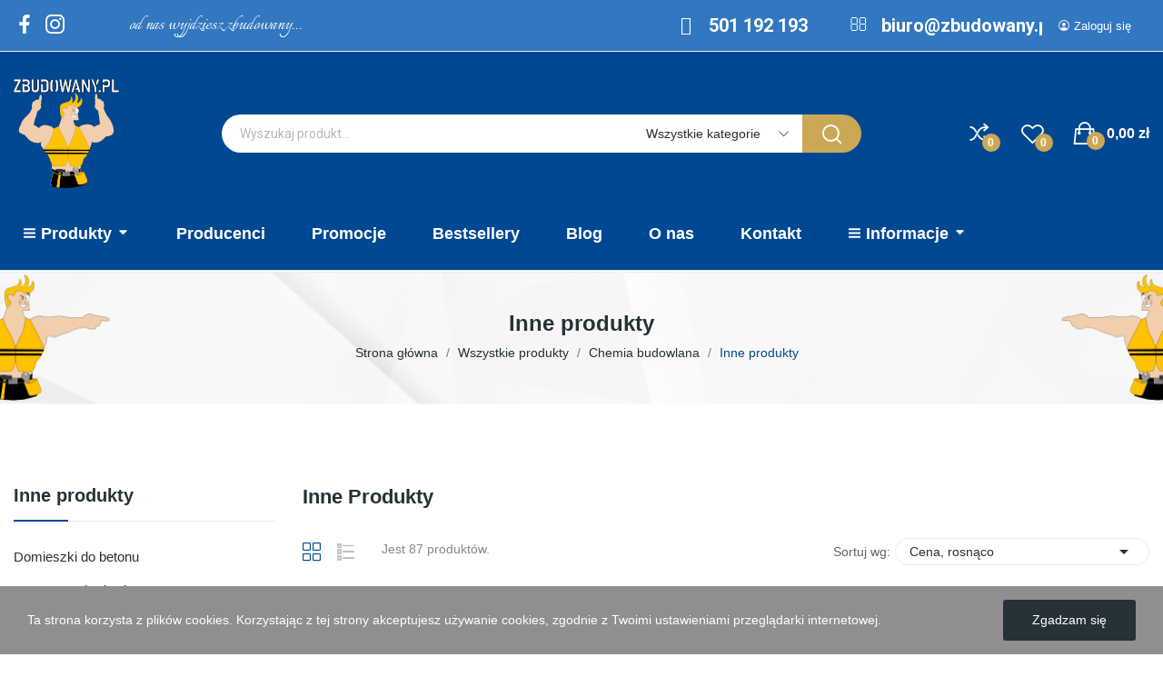

--- FILE ---
content_type: text/html; charset=utf-8
request_url: https://zbudowany.pl/inne-106
body_size: 42762
content:
<!doctype html>
<html lang="pl-PL">

<head>
	
		
	<meta charset="utf-8">


	<meta http-equiv="x-ua-compatible" content="ie=edge">



<title>Inne produkty | Sklep budowlany zbudowany.pl</title>
	
		
	



<meta name="description" content="W hurtowni internetowej zbudowany.pl znajdziesz domieszki do betonu, impregnaty, fugi, cement, wapno, środki czyszczące znanych marek w niskiej cenie.">

			<meta name="robots" content="index,follow" />
	
			<link rel="canonical" href="https://zbudowany.pl/inne-106">
		
			

	
		<script type="application/ld+json">
  {
    "@context": "https://schema.org",
    "@type": "Organization",
    "name" : "Zbudowany.pl",
    "url" : "https://zbudowany.pl/",
    "logo": {
      "@type": "ImageObject",
      "url":"https://zbudowany.pl/img/logo-1695207892.jpg"
    }
  }
</script>

<script type="application/ld+json">
  {
    "@context": "https://schema.org",
    "@type": "WebPage",
    "isPartOf": {
      "@type": "WebSite",
      "url":  "https://zbudowany.pl/",
      "name": "Zbudowany.pl"
    },
    "name": "Inne produkty | Sklep budowlany zbudowany.pl",
    "url":  "https://zbudowany.pl/inne-106"
  }
</script>


  <script type="application/ld+json">
    {
      "@context": "https://schema.org",
      "@type": "BreadcrumbList",
      "itemListElement": [
                      {
              "@type": "ListItem",
              "position": 1,
              "name": "Strona główna",
              "item": "https://zbudowany.pl/"
              },                        {
              "@type": "ListItem",
              "position": 2,
              "name": "Wszystkie produkty",
              "item": "https://zbudowany.pl/produkty-10"
              },                        {
              "@type": "ListItem",
              "position": 3,
              "name": "Chemia budowlana",
              "item": "https://zbudowany.pl/chemia-budowlana-26"
              },                        {
              "@type": "ListItem",
              "position": 4,
              "name": "Inne produkty",
              "item": "https://zbudowany.pl/inne-106"
              }            ]
          }
  </script>
	

	
  <script type="application/ld+json">
  {
    "@context": "https://schema.org",
    "@type": "ItemList",
    "itemListElement": [
                  {
            "@type": "ListItem",
            "position": 0,
            "name": "Plastyfikator do zapraw budowlanych QMIX DH SIMEPLAST 16g",
            "url": "https://zbudowany.pl/domieszki-do-betonu/plastyfikator-qmix-simeplast-16g-854"
            },                    {
            "@type": "ListItem",
            "position": 1,
            "name": "Polipropylenowe włókna do betonu i zapraw QFIBRE 0,15kg",
            "url": "https://zbudowany.pl/domieszki-do-betonu/wlokna-do-betonu-qfibre-150g-855"
            },                    {
            "@type": "ListItem",
            "position": 2,
            "name": "Plastyfikator do betonów i zapraw -8°C  FLUX ZIMOWY GOLDEN PLAST 1L",
            "url": "https://zbudowany.pl/domieszki-do-betonu/plastyfikator-do-betonu-8c-golden-plast-1l-848"
            },                    {
            "@type": "ListItem",
            "position": 3,
            "name": "Plastyfikator do zapraw i tynków CEMAPLAST BARWA SAM 1L",
            "url": "https://zbudowany.pl/domieszki-do-betonu/plastyfikator-cernaplast-1l-865"
            },                    {
            "@type": "ListItem",
            "position": 4,
            "name": "Plastyfikator do kleju -8°C MROZOKLEJ GOLDEN PLAST 1L",
            "url": "https://zbudowany.pl/domieszki-do-betonu/plastyfikaor-do-kleju-mrozoklej-goldenplast-1l-853"
            },                    {
            "@type": "ListItem",
            "position": 5,
            "name": "Cement portlandzki wieloskładnikowy WARTA SUPER CEM II/B-M (V-LL) 32,5 R 25kg",
            "url": "https://zbudowany.pl/cement/cement-portlandzki-warta-super-25kg-795"
            },                    {
            "@type": "ListItem",
            "position": 6,
            "name": "Środek grzybobójczy TYTAN Professional 0,5L",
            "url": "https://zbudowany.pl/srodki-czyszczace/srodek-grzybobojczy-500ml-tytan-660"
            },                    {
            "@type": "ListItem",
            "position": 7,
            "name": "Plastyfikator do betonu wodouszczelniacz HYDROFLUX GOLDEN PLAST 5L",
            "url": "https://zbudowany.pl/domieszki-do-betonu/plastyfikator-do-betonu-hydroflux-goldenplast-5l-847"
            },                    {
            "@type": "ListItem",
            "position": 8,
            "name": "Cement portlandzki żużlowy WARTA AS CEM II/A-S 42,5 N 25kg",
            "url": "https://zbudowany.pl/cement/cement-zuzlowy-warta-25kg-791"
            },                    {
            "@type": "ListItem",
            "position": 9,
            "name": "Polipropylenowe włókna do betonu i zapraw QFIBRE 0,9kg",
            "url": "https://zbudowany.pl/domieszki-do-betonu/wlokna-do-betonu-qfibre-900g-856"
            },                    {
            "@type": "ListItem",
            "position": 10,
            "name": "Fuga ceramiczna Kremowa 205 ATLAS 2kg",
            "url": "https://zbudowany.pl/fugi/fuga-ceramiczna-kremowa-205-atlas-2kg-747"
            },                    {
            "@type": "ListItem",
            "position": 11,
            "name": "Fuga ceramiczna Kakao 210 ATLAS 2kg",
            "url": "https://zbudowany.pl/fugi/fuga-ceramiczna-kakao-210-atlas-2kg-755"
            },                    {
            "@type": "ListItem",
            "position": 12,
            "name": "Czyścik do kostki brukowej FEDA 0,5L",
            "url": "https://zbudowany.pl/srodki-czyszczace/czyscik-do-kostki-brukowej-500ml-feda-649"
            },                    {
            "@type": "ListItem",
            "position": 13,
            "name": "Przyśpieszacz do tynków i farb KABE 250ml",
            "url": "https://zbudowany.pl/domieszki-do-betonu/przyspieszacz-do-farb-i-tynkow-kabe-250ml-866"
            },                    {
            "@type": "ListItem",
            "position": 14,
            "name": "Plastyfikator do betonów i zapraw -8°C  FLUX ZIMOWY GOLDEN PLAST 5L",
            "url": "https://zbudowany.pl/domieszki-do-betonu/plastyfikator-do-betonu-8c-goldenplast-5l-849"
            },                    {
            "@type": "ListItem",
            "position": 15,
            "name": "Czyścik do klinkieru FEDA",
            "url": "https://zbudowany.pl/srodki-czyszczace/czyscik-do-klinkieru-feda-695"
            },                    {
            "@type": "ListItem",
            "position": 16,
            "name": "Fuga ceramiczna Szarobrązowa 212 ATLAS 2kg",
            "url": "https://zbudowany.pl/fugi/fuga-ceramiczna-szarobrazowa-212-atlas-2kg-759"
            },                    {
            "@type": "ListItem",
            "position": 17,
            "name": "Fuga ceramiczna Jasnobeżowa 019 ATLAS 2kg",
            "url": "https://zbudowany.pl/fugi/fuga-ceramiczna-jasnobezowa-019-atlas-2kg-713"
            },                    {
            "@type": "ListItem",
            "position": 18,
            "name": "Impregnat NW do więźby dachowej i drewna konstrukcyjnego koncentrat TYTAN Professional",
            "url": "https://zbudowany.pl/impregnaty/impregnat-wiezba-dachowa-drewno-konstrukcyjne-tytan-169-251#/15-kolor-zielony/183-pojemnosc-1kg"
            },                    {
            "@type": "ListItem",
            "position": 19,
            "name": "Pianka do mycia fug FEDA 0,6L",
            "url": "https://zbudowany.pl/srodki-czyszczace/pianka-do-mycia-fug-600ml-feda-644"
            },                    {
            "@type": "ListItem",
            "position": 20,
            "name": "Fuga ceramiczna Cementowa 211 ATLAS 2kg",
            "url": "https://zbudowany.pl/fugi/fuga-ceramiczna-cementowa-211-atlas-2kg-757"
            },                    {
            "@type": "ListItem",
            "position": 21,
            "name": "Fuga ceramiczna Cappuccino 206 ATLAS 2kg",
            "url": "https://zbudowany.pl/fugi/fuga-ceramiczna-cappuccino-206-atlas-2kg-749"
            },                    {
            "@type": "ListItem",
            "position": 22,
            "name": "Fuga ceramiczna Orzechowa 022 ATLAS 2kg",
            "url": "https://zbudowany.pl/fugi/fuga-ceramiczna-orzechowa-022-atlas-2kg-717"
            },                    {
            "@type": "ListItem",
            "position": 23,
            "name": "Plastyfikator do kleju -8°C MROZOKLEJ GOLDEN PLAST 5L",
            "url": "https://zbudowany.pl/domieszki-do-betonu/plastyfikator-do-kleju-mrozoklej-goldenplast-5l-852"
            }          ]
        }
</script>


	
		
                
                            
        <link rel="next" href="https://zbudowany.pl/inne-106?page=2">	

	
		<meta property="og:title" content="Inne produkty | Sklep budowlany zbudowany.pl" />
		<meta property="og:description" content="W hurtowni internetowej zbudowany.pl znajdziesz domieszki do betonu, impregnaty, fugi, cement, wapno, środki czyszczące znanych marek w niskiej cenie." />
		<meta property="og:url" content="https://zbudowany.pl/inne-106" />
		<meta property="og:site_name" content="Zbudowany.pl" />
					<meta property="og:type" content="website" />
					



	<meta name="viewport" content="width=device-width, initial-scale=1">



	<link rel="icon" type="image/vnd.microsoft.icon" href="https://zbudowany.pl/img/favicon.ico?1695305858">
	<link rel="shortcut icon" type="image/x-icon" href="https://zbudowany.pl/img/favicon.ico?1695305858">



	  <link rel="stylesheet" href="https://zbudowany.pl/themes/theme_ecolife/assets/cache/theme-ae5abb139.css" type="text/css" media="all">


<link rel="stylesheet" href="https://zbudowany.pl/themes/theme_ecolife/assets/custom-css/custom.css">


	

  <script type="text/javascript">
        var CLOSE = "Close Categories";
        var MORE = "More Categories";
        var baseDir = "\/";
        var blik_accept_msg = "Zaakceptuj kod blik w aplikacji mobilnej banku";
        var blik_insufficient_funds_msg = "Niewystarczaj\u0105ce \u015brodki";
        var blik_limit_attempt_msg = "Kod blika straci\u0142 wa\u017cno\u015b\u0107";
        var blik_msg = {"61":"b\u0142\u0119dny kod BLIK lub alias","62":"b\u0142\u0105d po\u0142\u0105czenia z systemem BLIK","63":"b\u0142\u0119dny kod BLIK","64":"nie mo\u017cesz op\u0142aci\u0107 BLIKiem tej transakcji","65":"niew\u0142a\u015bciwy status transakcji","66":"BLIK niedost\u0119pny","82":"ten alias BLIK nie jest unikalny","84":"ten alias nie zosta\u0142 zarejestrowany lub zosta\u0142 wyrejestrowany","85":"ten alias jest niepoprawny","100":"Nieoczekiwany b\u0142\u0105d BLIK","101":"p\u0142atno\u015b\u0107 BLIK odrzucona przez u\u017cytkownika","102":"B\u0142\u0105d BLIK","103":"Niewystarczaj\u0105ce \u015brodki lub anulowanie przez u\u017cytkownika","104":"Przekroczono czas oczekiwania na BLIK"};
        var blik_not_accepted = "Transakcja nie zosta\u0142a zaakceptowana w aplikacji banku";
        var blik_rejected_msg = "Transakcja odrzucona przez p\u0142atnika";
        var cart_url = "https:\/\/zbudowany.pl\/koszyk?ajax=1&action=refresh";
        var ceFrontendConfig = {"isEditMode":"","stretchedSectionContainer":false,"is_rtl":false};
        var id_lang = 1;
        var isLogged = false;
        var isLoggedWishlist = false;
        var loggin_required = "Zaloguj si\u0119 abu doda\u0107 produkty do obserwowanych";
        var loggin_text = "Zaloguj si\u0119";
        var loggin_url = "https:\/\/zbudowany.pl\/moje-konto";
        var messages = {"payment_error":"B\u0142\u0105d p\u0142atno\u015bci","blik_error":"Podany kod jest nieprawid\u0142owy, b\u0105d\u017a utraci\u0142 wa\u017cno\u015b\u0107."};
        var payment_error_controller = "https:\/\/zbudowany.pl\/module\/tpay\/error";
        var pday_text = "day";
        var pdays_text = "days";
        var phour_text = "hour";
        var phours_text = "hours";
        var pmin_text = "min";
        var pmins_text = "mins";
        var pos_cart_count = 0;
        var pos_fakeorder = {"products":[],"frame_time":"60","time_first":"3000","time_between":"5000","time_display":"7000","content_text":"Someone has purchased","button_text":"View product","ago_text":"ago","minute_text":"minute","minutes_text":"minutes","hour_text":"hour","hours_text":"hours"};
        var pos_subscription = "https:\/\/zbudowany.pl\/module\/posthemeoptions\/subscription";
        var poscompare = {"nbProducts":0,"IdProducts":null,"success_text":"Produkt dodany do por\u00f3wnania","compare_url":"https:\/\/zbudowany.pl\/module\/poscompare\/comparePage","compare_text":"Zobacz por\u00f3wnanie produkt\u00f3w"};
        var possearch_number = 10;
        var prestashop = {"cart":{"products":[],"totals":{"total":{"type":"total","label":"Razem","amount":0,"value":"0,00\u00a0z\u0142"},"total_including_tax":{"type":"total","label":"Suma (brutto)","amount":0,"value":"0,00\u00a0z\u0142"},"total_excluding_tax":{"type":"total","label":"Suma (netto)","amount":0,"value":"0,00\u00a0z\u0142"}},"subtotals":{"products":{"type":"products","label":"Produkty","amount":0,"value":"0,00\u00a0z\u0142"},"discounts":null,"shipping":{"type":"shipping","label":"Wysy\u0142ka","amount":0,"value":""},"tax":null},"products_count":0,"summary_string":"0 sztuk","vouchers":{"allowed":0,"added":[]},"discounts":[],"minimalPurchase":0,"minimalPurchaseRequired":""},"currency":{"id":1,"name":"Z\u0142oty polski","iso_code":"PLN","iso_code_num":"985","sign":"z\u0142"},"customer":{"lastname":null,"firstname":null,"email":null,"birthday":null,"newsletter":null,"newsletter_date_add":null,"optin":null,"website":null,"company":null,"siret":null,"ape":null,"is_logged":false,"gender":{"type":null,"name":null},"addresses":[]},"country":{"id_zone":1,"id_currency":0,"call_prefix":48,"iso_code":"PL","active":"1","contains_states":"0","need_identification_number":"0","need_zip_code":"1","zip_code_format":"NN-NNN","display_tax_label":"1","name":"Polska","id":14},"language":{"name":"Polski (Polish)","iso_code":"pl","locale":"pl-PL","language_code":"pl","active":"1","is_rtl":"0","date_format_lite":"Y-m-d","date_format_full":"Y-m-d H:i:s","id":1},"page":{"title":"","canonical":"https:\/\/zbudowany.pl\/inne-106","meta":{"title":"Inne produkty | Sklep budowlany zbudowany.pl","description":"W hurtowni internetowej zbudowany.pl znajdziesz domieszki do betonu, impregnaty, fugi, cement, wapno, \u015brodki czyszcz\u0105ce znanych marek w niskiej cenie.","keywords":"","robots":"index"},"page_name":"category","body_classes":{"lang-pl":true,"lang-rtl":false,"country-PL":true,"currency-PLN":true,"layout-left-column":true,"page-category":true,"tax-display-enabled":true,"page-customer-account":false,"category-id-106":true,"category-Inne produkty":true,"category-id-parent-26":true,"category-depth-level-4":true},"admin_notifications":[],"password-policy":{"feedbacks":{"0":"Bardzo s\u0142abe","1":"S\u0142abe","2":"\u015arednia","3":"Silne","4":"Bardzo silne","Straight rows of keys are easy to guess":"Proste kombinacje klawiszy s\u0105 \u0142atwe do odgadni\u0119cia","Short keyboard patterns are easy to guess":"Proste kombinacje przycisk\u00f3w s\u0105 \u0142atwe do odgadni\u0119cia","Use a longer keyboard pattern with more turns":"U\u017cyj d\u0142u\u017cszej i bardziej skomplikowanej kombinacji przycisk\u00f3w","Repeats like \"aaa\" are easy to guess":"Powt\u00f3rzenia typu \u201eaaa\u201d s\u0105 \u0142atwe do odgadni\u0119cia","Repeats like \"abcabcabc\" are only slightly harder to guess than \"abc\"":"Powt\u00f3rzenia takie jak \u201eabcabcabc\u201d s\u0105 tylko nieco trudniejsze do odgadni\u0119cia ni\u017c \u201eabc\u201d","Sequences like abc or 6543 are easy to guess":"Kombinacje takie jak \u201eabc\u201d lub \u201e6543\u201d s\u0105 \u0142atwe do odgadni\u0119cia","Recent years are easy to guess":"Ostatnie lata s\u0105 \u0142atwe do odgadni\u0119cia","Dates are often easy to guess":"Daty s\u0105 cz\u0119sto \u0142atwe do odgadni\u0119cia","This is a top-10 common password":"To jest 10 najcz\u0119\u015bciej u\u017cywanych hase\u0142","This is a top-100 common password":"To jest 100 najcz\u0119\u015bciej u\u017cywanych hase\u0142","This is a very common password":"To bardzo popularne has\u0142o","This is similar to a commonly used password":"Jest to podobne do powszechnie u\u017cywanego has\u0142a","A word by itself is easy to guess":"Samo s\u0142owo jest \u0142atwe do odgadni\u0119cia","Names and surnames by themselves are easy to guess":"Same imiona i nazwiska s\u0105 \u0142atwe do odgadni\u0119cia","Common names and surnames are easy to guess":"Popularne imiona i nazwiska s\u0105 \u0142atwe do odgadni\u0119cia","Use a few words, avoid common phrases":"U\u017cyj kilku s\u0142\u00f3w, unikaj popularnych zwrot\u00f3w","No need for symbols, digits, or uppercase letters":"Nie potrzebujesz symboli, cyfr ani wielkich liter","Avoid repeated words and characters":"Unikaj powtarzaj\u0105cych si\u0119 s\u0142\u00f3w i znak\u00f3w","Avoid sequences":"Unikaj sekwencji","Avoid recent years":"Unikaj ostatnich lat","Avoid years that are associated with you":"Unikaj lat, kt\u00f3re s\u0105 z Tob\u0105 zwi\u0105zane","Avoid dates and years that are associated with you":"Unikaj dat i lat, kt\u00f3re s\u0105 z Tob\u0105 powi\u0105zane","Capitalization doesn't help very much":"Wielkie litery nie s\u0105 zbytnio pomocne","All-uppercase is almost as easy to guess as all-lowercase":"Wpisywanie wielkich liter jest prawie tak samo \u0142atwe do odgadni\u0119cia jak wpisywanie ma\u0142ych liter","Reversed words aren't much harder to guess":"Odwr\u00f3cone s\u0142owa nie s\u0105 du\u017co trudniejsze do odgadni\u0119cia","Predictable substitutions like '@' instead of 'a' don't help very much":"Przewidywalne zamienniki, takie jak \u201e@\u201d zamiast \u201ea\u201d, nie s\u0105 zbyt pomocne","Add another word or two. Uncommon words are better.":"Dodaj kolejne s\u0142owo lub dwa. Nietypowe s\u0142owa s\u0105 lepsze."}}},"shop":{"name":"Zbudowany.pl","logo":"https:\/\/zbudowany.pl\/img\/logo-1695207892.jpg","stores_icon":"https:\/\/zbudowany.pl\/img\/logo_stores.png","favicon":"https:\/\/zbudowany.pl\/img\/favicon.ico"},"core_js_public_path":"\/themes\/","urls":{"base_url":"https:\/\/zbudowany.pl\/","current_url":"https:\/\/zbudowany.pl\/inne-106","shop_domain_url":"https:\/\/zbudowany.pl","img_ps_url":"https:\/\/zbudowany.pl\/img\/","img_cat_url":"https:\/\/zbudowany.pl\/img\/c\/","img_lang_url":"https:\/\/zbudowany.pl\/img\/l\/","img_prod_url":"https:\/\/zbudowany.pl\/img\/p\/","img_manu_url":"https:\/\/zbudowany.pl\/img\/m\/","img_sup_url":"https:\/\/zbudowany.pl\/img\/su\/","img_ship_url":"https:\/\/zbudowany.pl\/img\/s\/","img_store_url":"https:\/\/zbudowany.pl\/img\/st\/","img_col_url":"https:\/\/zbudowany.pl\/img\/co\/","img_url":"https:\/\/zbudowany.pl\/themes\/theme_ecolife\/assets\/img\/","css_url":"https:\/\/zbudowany.pl\/themes\/theme_ecolife\/assets\/css\/","js_url":"https:\/\/zbudowany.pl\/themes\/theme_ecolife\/assets\/js\/","pic_url":"https:\/\/zbudowany.pl\/upload\/","theme_assets":"https:\/\/zbudowany.pl\/themes\/theme_ecolife\/assets\/","theme_dir":"https:\/\/zbudowany.pl\/themes\/theme_ecolife\/","pages":{"address":"https:\/\/zbudowany.pl\/adres","addresses":"https:\/\/zbudowany.pl\/adresy","authentication":"https:\/\/zbudowany.pl\/logowanie","manufacturer":"https:\/\/zbudowany.pl\/producenci","cart":"https:\/\/zbudowany.pl\/koszyk","category":"https:\/\/zbudowany.pl\/index.php?controller=category","cms":"https:\/\/zbudowany.pl\/index.php?controller=cms","contact":"https:\/\/zbudowany.pl\/kontakt","discount":"https:\/\/zbudowany.pl\/rabaty","guest_tracking":"https:\/\/zbudowany.pl\/sledzenie-zamowien-gosci","history":"https:\/\/zbudowany.pl\/historia-zamowien","identity":"https:\/\/zbudowany.pl\/dane-osobiste","index":"https:\/\/zbudowany.pl\/","my_account":"https:\/\/zbudowany.pl\/moje-konto","order_confirmation":"https:\/\/zbudowany.pl\/potwierdzenie-zamowienia","order_detail":"https:\/\/zbudowany.pl\/index.php?controller=order-detail","order_follow":"https:\/\/zbudowany.pl\/sledzenie-zamowienia","order":"https:\/\/zbudowany.pl\/zamowienie","order_return":"https:\/\/zbudowany.pl\/index.php?controller=order-return","order_slip":"https:\/\/zbudowany.pl\/potwierdzenia-zwrotu","pagenotfound":"https:\/\/zbudowany.pl\/nie-znaleziono-strony","password":"https:\/\/zbudowany.pl\/odzyskiwanie-hasla","pdf_invoice":"https:\/\/zbudowany.pl\/index.php?controller=pdf-invoice","pdf_order_return":"https:\/\/zbudowany.pl\/index.php?controller=pdf-order-return","pdf_order_slip":"https:\/\/zbudowany.pl\/index.php?controller=pdf-order-slip","prices_drop":"https:\/\/zbudowany.pl\/promocje","product":"https:\/\/zbudowany.pl\/index.php?controller=product","registration":"https:\/\/zbudowany.pl\/rejestracja","search":"https:\/\/zbudowany.pl\/szukaj","sitemap":"https:\/\/zbudowany.pl\/mapa-strony","stores":"https:\/\/zbudowany.pl\/sklepy","supplier":"https:\/\/zbudowany.pl\/dostawcy","new_products":"https:\/\/zbudowany.pl\/nowe-produkty","brands":"https:\/\/zbudowany.pl\/producenci","register":"https:\/\/zbudowany.pl\/rejestracja","order_login":"https:\/\/zbudowany.pl\/zamowienie?login=1"},"alternative_langs":[],"actions":{"logout":"https:\/\/zbudowany.pl\/?mylogout="},"no_picture_image":{"bySize":{"small_default":{"url":"https:\/\/zbudowany.pl\/img\/p\/pl-default-small_default.jpg","width":98,"height":98},"cart_default":{"url":"https:\/\/zbudowany.pl\/img\/p\/pl-default-cart_default.jpg","width":125,"height":125},"home_default":{"url":"https:\/\/zbudowany.pl\/img\/p\/pl-default-home_default.jpg","width":400,"height":400},"medium_default":{"url":"https:\/\/zbudowany.pl\/img\/p\/pl-default-medium_default.jpg","width":600,"height":600},"large_default":{"url":"https:\/\/zbudowany.pl\/img\/p\/pl-default-large_default.jpg","width":800,"height":800}},"small":{"url":"https:\/\/zbudowany.pl\/img\/p\/pl-default-small_default.jpg","width":98,"height":98},"medium":{"url":"https:\/\/zbudowany.pl\/img\/p\/pl-default-home_default.jpg","width":400,"height":400},"large":{"url":"https:\/\/zbudowany.pl\/img\/p\/pl-default-large_default.jpg","width":800,"height":800},"legend":""}},"configuration":{"display_taxes_label":true,"display_prices_tax_incl":true,"is_catalog":false,"show_prices":true,"opt_in":{"partner":true},"quantity_discount":{"type":"discount","label":"Rabat Jednostkowy"},"voucher_enabled":0,"return_enabled":0},"field_required":[],"breadcrumb":{"links":[{"title":"Strona g\u0142\u00f3wna","url":"https:\/\/zbudowany.pl\/"},{"title":"Wszystkie produkty","url":"https:\/\/zbudowany.pl\/produkty-10"},{"title":"Chemia budowlana","url":"https:\/\/zbudowany.pl\/chemia-budowlana-26"},{"title":"Inne produkty","url":"https:\/\/zbudowany.pl\/inne-106"}],"count":4},"link":{"protocol_link":"https:\/\/","protocol_content":"https:\/\/"},"time":1769911426,"static_token":"01fee4215bef160bf7e9881155f85ab0","token":"32dfda238080c867c573e32e0367cfa1","debug":false};
        var psec_text = "sec";
        var psecs_text = "secs";
        var psemailsubscription_subscription = "https:\/\/zbudowany.pl\/module\/ps_emailsubscription\/subscription";
        var static_token = "01fee4215bef160bf7e9881155f85ab0";
        var surcharge_controller = "https:\/\/zbudowany.pl\/module\/tpay\/ajax";
        var wishlistProductsIdsobject = [];
      </script>



	<script async src="https://www.googletagmanager.com/gtag/js?id=G-5LTGXEGY25"></script>
<script>
  window.dataLayer = window.dataLayer || [];
  function gtag(){dataLayer.push(arguments);}
  gtag('js', new Date());
  gtag(
    'config',
    'G-5LTGXEGY25',
    {
      'debug_mode':false
                      }
  );
</script>

<style type="text/css">
.animation1 {
	 -webkit-transition-duration: 500ms !important;
    -moz-transition-duration: 500ms !important;
    -o-transition-duration: 500ms !important;
    transition-duration: 500ms !important;
}

</style><style type="text/css">
#poscookielaw {
	background-color: #908E8F;     color: #ffffff; }
#poscookielaw p {
    color: #ffffff; }
</style><script type="text/javascript">
var url_basic_ets ='https://zbudowany.pl/';
var link_contact_ets ='https://zbudowany.pl/module/ets_contactform7/contact';
</script><style>
.prmn_tab_li_content {
    background-color: #fff;
    border-top: 1px solid #ddd;
    color: #555555;
    fill: #555555;
}
.prmn_tabs_li:first-child > .prmn_tab_li_content{
    border-top: 1px solid #dddddd!important;
}
.prmn_tabs_li:last-child {
    border-bottom: 1px solid #ddd;
}



/*------------------------------------------------*/
.ets_prmn_megamenu{
    background: #004892;
}
.ets_prmn_megamenu_content{
    color: #ffffff;
    fill: #ffffff;
    line-height: 60px;
    font-family: ;
    font-size: 18px;
}
.prmn_menus_li > a{
    font-size: 18px;
}
@media (min-width: 768px){
    .prmn_menus_li:hover,.click_open_submenu.open{
        background: a;
    }
    li.prmn_menus_li.prmn_has_sub:hover > a:after{
        background: a;
    }
}


.prmn_menus_li:hover > a,.click_open_submenu.open > a,
#header .prmn_menus_li:hover > a,#header .click_open_submenu.open > a{
    color: #CBA856;
    fill: #CBA856;
}
.prmn_menus_li{
    font-size: 18px;
}
@media (min-width: 768px){
    li.prmn_menus_li:not(:last-child){
        border-right: 1px solid #004892!important;
    }
}


.prmn_tab_li_content{
    color: a;
    fill: a;
    background: a;
    border-top: 1px solid a;
}
.prmn_tabs_li.open.prmn_tabs_has_content .prmn_tab_li_content .prmn_tab_name::before{
    border-right-color: a;
}
.preview.mobile li.prmn_menus_li{
    border-bottom-color: #004892;
}
/* #004892 */
@media (min-width:768px){
    .prmn_tabs_li.open .prmn_tab_li_content,
    .prmn_tabs_li:hover .prmn_tab_li_content{
        color: #004892;
        fill: #004892;
        background: a;
    }
}
.prmn_tabs_li.prmn_tabs_has_content:hover .prmn_tab_li_content .prmn_tab_name::before,
.prmn_tabs_li.prmn_tabs_has_content.open .prmn_tab_li_content .prmn_tab_name::before{
    border-color: a;
}
.ets_prmn_block  > .h4{
    color: #004892;
    fill: #004892;
    border-bottom: 1px solid #004892!important;
    font-family: ;
    font-size: 14px
}
.ets_prmn_block .product-desc {
  color: a;
  font-size: 14px;
  font-family: ;
}
.ets_prmn_block  > .h4:hover{
    color: #004892;
}

.ets_prmn_block,
.ets_prmn_block_content,
.ets_prmn_block p{
    color: a;
}

#header .ets_prmn_block_content a,
.ets_prmn_block_content a{
    color: a;
}
.ets_prmn_block_content .has-sub > a:after{
    border-top-color: a;
}
#header .ets_prmn_block_content a:hover,
.ets_prmn_block_content a:hover{
    color: #004892;
}
.ets_prmn_block_content .has-sub > a:hover:after{
    border-top-color: #004892;
}
.ets_prmn_megamenu .prmn_columns_ul{
    background-color: a;
}

.prmn_tabs_li > .prmn_columns_contents_ul,
.ets_prmn_block_content li.has-sub > .ets_prmn_categories{
    background-color: a!important;
}
.prmn_menus_li {
    height: 60px;
}
.prmn_menu_width_fixed .prmn_menus_ul{
    width: 1400px;
    max-width: 100%;
}
.ets_prmn_megamenu.prmn_menu_width_fixed .container{
    width: 1400px;
}
@media (min-width: 1200px){
    .ets_prmn_megamenu.prmn_menu_width_fixed .prmn_menus_li.prmn_sub_align_auto > .prmn_columns_ul{
        width: 1400px!important;
    }
}
.prmn_block_type_product .ets_prmn_block_content a,
#header .prmn_block_type_product .ets_prmn_block_content a{
    color: a;
    font-family: ;
    font-size: 14px;
}
.prmn_block_type_product .ets_prmn_block_content a:hover,
#header .prmn_block_type_product .ets_prmn_block_content a:hover{
    color: #004892;
}
.prmn_block_type_product .product-price-and-shipping span,
.prmn_blocks_ul .prmn_block_type_product .price.product-price,
.prmn_block_type_product .content_price span {
    color: a;
    font-family: ;
    font-size: 14px;
}
.prmn_block_type_product .product-price-and-shipping .regular-price,
.prmn_block_type_product .content_price .old-price{
    color: a;
    font-size: 14px;
}
.prmn_columns_contents_ul,
.prmn_columns_contents_ul p{
    font-family: ;
    font-size: 14px;
}

.prmn_tabs_li .prmn_tab_li_content {
    font-family: ;
    font-size: 14px;
}

.ets_prmn_block_content{
    font-family: ;
    font-size: 14px
}
.ets_prmn_megamenu .clock-group .base,
.ets_prmn_megamenu .normal-clock .digits .text,
.ets_prmn_megamenu .clock.flip-clock .flap{
    color: #ffffff;
}
.ets_prmn_megamenu .flip-clock .clock-group .digit,
.ets_prmn_megamenu .normal-clock .digits,
.ets_prmn_megamenu .clock.flip-clock .flap:before{
    background:#000000;
    border-color:#000000;
}
@media (max-width: 767px) {
    .ets_prmn_megamenu .prmn_menus_ul .close_menu {
        background: a;
    }
}
</style><meta name="google-site-verification" content="tI0GRghAZ73W-U9Y-IYu3VdwG-Vv0kRzrmWM6CohbBk" /><?php
/**
 * NOTICE OF LICENSE
 *
 * Smartsupp live chat - official plugin. Smartsupp is free live chat with visitor recording. 
 * The plugin enables you to create a free account or sign in with existing one. Pre-integrated 
 * customer info with WooCommerce (you will see names and emails of signed in webshop visitors).
 * Optional API for advanced chat box modifications.
 *
 * You must not modify, adapt or create derivative works of this source code
 *
 *  @author    Smartsupp
 *  @copyright 2021 Smartsupp.com
 *  @license   GPL-2.0+
**/ 
?>

<script type="text/javascript">
            var _smartsupp = _smartsupp || {};
            _smartsupp.key = 'b1287c055d52c38cbea6fcaadb4c572cd02ce0c2';
_smartsupp.cookieDomain = '.zbudowany.pl';
_smartsupp.sitePlatform = 'Prestashop 8.1.4';
window.smartsupp||(function(d) {
                var s,c,o=smartsupp=function(){ o._.push(arguments)};o._=[];
                s=d.getElementsByTagName('script')[0];c=d.createElement('script');
                c.type='text/javascript';c.charset='utf-8';c.async=true;
                c.src='//www.smartsuppchat.com/loader.js';s.parentNode.insertBefore(c,s);
            })(document);
            </script><script type="text/javascript"></script>





	<!-- Google Tag Manager -->
<script>(function(w,d,s,l,i){w[l]=w[l]||[];w[l].push({'gtm.start':
new Date().getTime(),event:'gtm.js'});var f=d.getElementsByTagName(s)[0],
j=d.createElement(s),dl=l!='dataLayer'?'&l='+l:'';j.async=true;j.src=
'https://www.googletagmanager.com/gtm.js?id='+i+dl;f.parentNode.insertBefore(j,f);
})(window,document,'script','dataLayer','GTM-KZ2T2PBN');</script>
<!-- End Google Tag Manager -->



<script src="https://zbudowany.pl/themes/theme_ecolife/assets/js/lazysizes.min.js" async></script>

	<meta name="google-site-verification" content="tI0GRghAZ73W-U9Y-IYu3VdwG-Vv0kRzrmWM6CohbBk" />
	
</head>

<body id="category" class="layout_wide   lang-pl country-pl currency-pln layout-left-column page-category tax-display-enabled category-id-106 category-inne-produkty category-id-parent-26 category-depth-level-4 elementor-page elementor-page-106040101    ">
	
		
	

	
		<!-- Google Tag Manager (noscript) -->
<noscript><iframe src="https://www.googletagmanager.com/ns.html?id=GTM-KZ2T2PBN"
height="0" width="0" style="display:none;visibility:hidden"></iframe></noscript>
<!-- End Google Tag Manager (noscript) -->
	

	<main>
		
					

		<header id="header" class="">
			
				    <link rel="stylesheet" type="text/css" href="https://fonts.googleapis.com/css?family=Italianno:100,100italic,200,200italic,300,300italic,400,400italic,500,500italic,600,600italic,700,700italic,800,800italic,900,900italic|Roboto:100,100italic,200,200italic,300,300italic,400,400italic,500,500italic,600,600italic,700,700italic,800,800italic,900,900italic|Roboto+Slab:100,100italic,200,200italic,300,300italic,400,400italic,500,500italic,600,600italic,700,700italic,800,800italic,900,900italic"><link rel="stylesheet" href="/modules/creativeelements/views/css/ce/global-1.css?1691836664"><link rel="stylesheet" href="/modules/creativeelements/views/css/ce/7010000.css?1753794990">        
        <div class="elementor elementor-7010000">
            <div class="elementor-inner">
                <div class="elementor-section-wrap">
                            <section data-id="rstmylu" class="elementor-element elementor-element-rstmylu elementor-section-stretched elementor-section-boxed elementor-section-height-default elementor-section-height-default elementor-section-content-middle elementor-hidden-tablet elementor-hidden-phone elementor-section elementor-top-section" data-element_type="section">
        
                    <div class="elementor-container elementor-column-gap-default">
                <div class="elementor-row">
                <div data-id="c2ep8i4" class="elementor-element elementor-element-c2ep8i4 elementor-column elementor-col-20 elementor-top-column" data-element_type="column">
            <div class="elementor-column-wrap elementor-element-populated">
                            <div class="elementor-background-overlay"></div>
                            <div class="elementor-widget-wrap">
                <div data-id="5he8pka" class="elementor-element elementor-element-5he8pka pewidth-fullwidth elementor-widget elementor-widget-pos_social" data-settings="{&quot;block_width&quot;:&quot;fullwidth&quot;}" data-element_type="pos_social.default">
                <div class="elementor-widget-container">
            		<div class="pos-socials-widget">
			<ul>
								<li>
						<a href="https://www.facebook.com/zbudowanyPL" target="_blank" title="facebook"><i class="ecolife-icon ei-facebook"></i></a>
					</li>
									<li>
						<a href="https://www.instagram.com/zbudowany.pl/" target="_blank" title="instagram"><i class="ecolife-icon ei-instagram"></i></a>
					</li>
							</ul>
		</div>
		        </div>
                </div>
                        </div>
            </div>
        </div>
                <div data-id="5ifu67s" class="elementor-element elementor-element-5ifu67s elementor-column elementor-col-20 elementor-top-column" data-element_type="column">
            <div class="elementor-column-wrap elementor-element-populated">
                            <div class="elementor-background-overlay"></div>
                            <div class="elementor-widget-wrap">
                <div data-id="blp7lr0" class="elementor-element elementor-element-blp7lr0 elementor-widget elementor-widget-text-editor" data-element_type="text-editor.default">
                <div class="elementor-widget-container">
                    <div class="elementor-text-editor elementor-clearfix"><p><span><em>od nas wyjdziesz zbudowany...</em></span></p></div>
                </div>
                </div>
                        </div>
            </div>
        </div>
                <div data-id="rhzqzyl" class="elementor-element elementor-element-rhzqzyl elementor-column elementor-col-20 elementor-top-column" data-element_type="column">
            <div class="elementor-column-wrap elementor-element-populated">
                            <div class="elementor-background-overlay"></div>
                            <div class="elementor-widget-wrap">
                <div data-id="1yv7lxj" class="elementor-element elementor-element-1yv7lxj elementor-view-default elementor-position-left elementor-vertical-align-middle elementor-widget elementor-widget-icon-box" data-element_type="icon-box.default">
                <div class="elementor-widget-container">
                    <div class="elementor-icon-box-wrapper">
            <div class="elementor-icon-box-icon">
                <span class="elementor-icon elementor-animation-" >
                    <i class="fa fa-phone"></i>
                </span>
            </div>
            <div class="elementor-icon-box-content">
                <span class="elementor-icon-box-title">
                    <span ></span>
                </span>
                <div class="elementor-icon-box-description"><a style="color:#fff;" href="tel:501192193">501 192 193</a></div>
            </div>
        </div>
                </div>
                </div>
                        </div>
            </div>
        </div>
                <div data-id="5f4e78u" class="elementor-element elementor-element-5f4e78u elementor-column elementor-col-20 elementor-top-column" data-element_type="column">
            <div class="elementor-column-wrap elementor-element-populated">
                            <div class="elementor-background-overlay"></div>
                            <div class="elementor-widget-wrap">
                <div data-id="c71mvgm" class="elementor-element elementor-element-c71mvgm elementor-view-default elementor-position-left elementor-vertical-align-middle elementor-widget elementor-widget-icon-box" data-element_type="icon-box.default">
                <div class="elementor-widget-container">
                    <div class="elementor-icon-box-wrapper">
            <div class="elementor-icon-box-icon">
                <span class="elementor-icon elementor-animation-" >
                    <i class="fa fa-envelope-o"></i>
                </span>
            </div>
            <div class="elementor-icon-box-content">
                <span class="elementor-icon-box-title">
                    <span ></span>
                </span>
                <div class="elementor-icon-box-description"><a href="mailto:biuro@zbudowany.pl" style="color:#fff">biuro@zbudowany.pl</a></div>
            </div>
        </div>
                </div>
                </div>
                        </div>
            </div>
        </div>
                <div data-id="xzkeuwo" class="elementor-element elementor-element-xzkeuwo elementor-column elementor-col-20 elementor-top-column" data-element_type="column">
            <div class="elementor-column-wrap elementor-element-populated">
                            <div class="elementor-widget-wrap">
                <div data-id="iajeyeg" class="elementor-element elementor-element-iajeyeg button-layout-icon_text pewidth-inline pos-dropdown-right elementor-widget elementor-widget-posAccount" data-settings="{&quot;search_width&quot;:&quot;inline&quot;}" data-element_type="posAccount.default">
                <div class="elementor-widget-container">
            		<div class="pos-account pos-header-element ">
			<a href="https://zbudowany.pl/moje-konto" class="account-login" >
				<i class="icon-rt-person-circle-outline"></i>
									<span>Zaloguj się</span>
							</a>
					</div>
		        </div>
                </div>
                <div data-id="qympoik" class="elementor-element elementor-element-qympoik currency-layout-symbol_name pos-dropdown-left pewidth-inline elementor-widget elementor-widget-pos_currency" data-settings="{&quot;search_width&quot;:&quot;inline&quot;}" data-element_type="pos_currency.default">
                <div class="elementor-widget-container">
                    </div>
                </div>
                <div data-id="ztjayoo" class="elementor-element elementor-element-ztjayoo language-layout-flag_name pos-dropdown-right pewidth-inline elementor-widget elementor-widget-pos_language" data-settings="{&quot;search_width&quot;:&quot;inline&quot;}" data-element_type="pos_language.default">
                <div class="elementor-widget-container">
                    </div>
                </div>
                        </div>
            </div>
        </div>
                        </div>
            </div>
        </section>
                <section data-id="gxpwhqp" class="elementor-element elementor-element-gxpwhqp elementor-section-stretched elementor-section-boxed elementor-section-height-default elementor-section-height-default elementor-section-content-middle sticky-inner custom_by_ets elementor-hidden-tablet elementor-hidden-phone elementor-section elementor-top-section" data-element_type="section">
        
                    <div class="elementor-container elementor-column-gap-default">
                <div class="elementor-row">
                <div data-id="yxstzen" class="elementor-element elementor-element-yxstzen elementor-column elementor-col-33 elementor-top-column" data-element_type="column">
            <div class="elementor-column-wrap elementor-element-populated">
                            <div class="elementor-widget-wrap">
                <div data-id="cewcndg" class="elementor-element elementor-element-cewcndg elementor-widget elementor-widget-posLogo" data-element_type="posLogo.default">
                <div class="elementor-widget-container">
            			<div id="_desktop_logo">
			<a href="https://zbudowany.pl/" class="site-logo" title="Zbudowany.pl">
					<img src="/img/logo-1695207892.jpg" alt="Zbudowany.pl" />
				</a>
			</div>
			        </div>
                </div>
                        </div>
            </div>
        </div>
                <div data-id="wcbuxkp" class="elementor-element elementor-element-wcbuxkp elementor-column elementor-col-33 elementor-top-column" data-element_type="column">
            <div class="elementor-column-wrap elementor-element-populated">
                            <div class="elementor-widget-wrap">
                <div data-id="cwstyvy" class="elementor-element elementor-element-cwstyvy classic elementor-search--button-type-icon pewidth-fullwidth elementor-widget elementor-widget-posSearch" data-settings="{&quot;search_width&quot;:&quot;fullwidth&quot;,&quot;search_type&quot;:&quot;classic&quot;}" data-element_type="posSearch.default">
                <div class="elementor-widget-container">
            <div class="pos-search-wrapper">
	<form class="pos-search pos-search-categories  search-classic" role="search" action="//zbudowany.pl/szukaj" data-search-controller-url="//zbudowany.pl/szukaj" method="get">
						<div class="pos-search__container">
					<div class="search-input-container">
												<input type="hidden" name="order" value="product.position.desc">
						<input class="pos-search__input" type="search" name="s" autocomplete="off" placeholder="Wyszukaj produkt..." />
													<input type="hidden" name="cat" value="" id="search-cat">
							<div class="search-category-items">             	
								<a href="#" class="search-cat-value" data-id="0"><span>Wszystkie kategorie</span><i class="icon-rt-arrow-down"></i></a> 
								<ul class="dropdown-search">
									<li><a href="#" class="search-cat-value" data-id="0">Wszystkie kategorie</a></li>
									<li class="search-cat-item cat-level-2" date-depth="2"><a href="#" class="search-cat-value" data-id="10">Wszystkie produkty</a></li><li class="search-cat-item cat-level-3" date-depth="3"><a href="#" class="search-cat-value" data-id="24">Materiały budowlane</a></li><li class="search-cat-item cat-level-4" date-depth="4"><a href="#" class="search-cat-value" data-id="38">Pozostałe materiały budowlane</a></li><li class="search-cat-item cat-level-5"><a href="#" class="search-cat-value" data-id="70">Folie budowlane</a></li><li class="search-cat-item cat-level-3" date-depth="3"><a href="#" class="search-cat-value" data-id="25">Pokrycia dachowe</a></li><li class="search-cat-item cat-level-4" date-depth="4"><a href="#" class="search-cat-value" data-id="80">Akcesoria dachowe</a></li><li class="search-cat-item cat-level-5"><a href="#" class="search-cat-value" data-id="92">Membrany na dach</a></li><li class="search-cat-item cat-level-5"><a href="#" class="search-cat-value" data-id="93">Folie na dach</a></li><li class="search-cat-item cat-level-5"><a href="#" class="search-cat-value" data-id="94">Taśmy kalenicowe i kominowe</a></li><li class="search-cat-item cat-level-5"><a href="#" class="search-cat-value" data-id="95">Kominki wentylacyjne</a></li><li class="search-cat-item cat-level-5"><a href="#" class="search-cat-value" data-id="96">Łączniki ciesielskie i wsporniki</a></li><li class="search-cat-item cat-level-5"><a href="#" class="search-cat-value" data-id="97">Wkręty ciesielskie</a></li><li class="search-cat-item cat-level-5"><a href="#" class="search-cat-value" data-id="207">Spinki do dachówki</a></li><li class="search-cat-item cat-level-5"><a href="#" class="search-cat-value" data-id="208">Inne akcesoria dachowe</a></li><li class="search-cat-item cat-level-5"><a href="#" class="search-cat-value" data-id="209">Chemia dachowa</a></li><li class="search-cat-item cat-level-3" date-depth="3"><a href="#" class="search-cat-value" data-id="26">Chemia budowlana</a></li><li class="search-cat-item cat-level-4" date-depth="4"><a href="#" class="search-cat-value" data-id="101">Kleje zaprawy posadzki tynki</a></li><li class="search-cat-item cat-level-5"><a href="#" class="search-cat-value" data-id="107">Kleje do płytek</a></li><li class="search-cat-item cat-level-5"><a href="#" class="search-cat-value" data-id="108">Kleje do styropianu</a></li><li class="search-cat-item cat-level-5"><a href="#" class="search-cat-value" data-id="109">Kleje do siatki</a></li><li class="search-cat-item cat-level-5"><a href="#" class="search-cat-value" data-id="110">Kleje do wełny</a></li><li class="search-cat-item cat-level-5"><a href="#" class="search-cat-value" data-id="111">Zaprawy cementowe i posadzki cementowe</a></li><li class="search-cat-item cat-level-5"><a href="#" class="search-cat-value" data-id="112">Zaprawy murarskie</a></li><li class="search-cat-item cat-level-5"><a href="#" class="search-cat-value" data-id="113">Zaprawy tynkarskie</a></li><li class="search-cat-item cat-level-5"><a href="#" class="search-cat-value" data-id="236">Zaprawy</a></li><li class="search-cat-item cat-level-5"><a href="#" class="search-cat-value" data-id="114">Tynki gipsowe</a></li><li class="search-cat-item cat-level-5"><a href="#" class="search-cat-value" data-id="115">Tynki cementowe</a></li><li class="search-cat-item cat-level-5"><a href="#" class="search-cat-value" data-id="239">Wylewki samopoziomujące</a></li><li class="search-cat-item cat-level-4" date-depth="4"><a href="#" class="search-cat-value" data-id="102">Tynki i farby</a></li><li class="search-cat-item cat-level-5"><a href="#" class="search-cat-value" data-id="116">Tynki silikonowe</a></li><li class="search-cat-item cat-level-5"><a href="#" class="search-cat-value" data-id="234">Tynki silikatowe</a></li><li class="search-cat-item cat-level-5"><a href="#" class="search-cat-value" data-id="118">Tynki silikatowo-silikonowe</a></li><li class="search-cat-item cat-level-5"><a href="#" class="search-cat-value" data-id="119">Tynki akrylowe</a></li><li class="search-cat-item cat-level-5"><a href="#" class="search-cat-value" data-id="120">Tynki mineralne</a></li><li class="search-cat-item cat-level-5"><a href="#" class="search-cat-value" data-id="122">Farby silikonowe</a></li><li class="search-cat-item cat-level-5"><a href="#" class="search-cat-value" data-id="235">Farby silikatowe</a></li><li class="search-cat-item cat-level-5"><a href="#" class="search-cat-value" data-id="124">Farby akrylowe</a></li><li class="search-cat-item cat-level-5"><a href="#" class="search-cat-value" data-id="210">Farby lazurujące</a></li><li class="search-cat-item cat-level-5"><a href="#" class="search-cat-value" data-id="211">Farby podkładowe gruntujące</a></li><li class="search-cat-item cat-level-5"><a href="#" class="search-cat-value" data-id="212">Farby wewnętrzne</a></li><li class="search-cat-item cat-level-4" date-depth="4"><a href="#" class="search-cat-value" data-id="103">Gładzie i grunty</a></li><li class="search-cat-item cat-level-5"><a href="#" class="search-cat-value" data-id="237">Gładzie</a></li><li class="search-cat-item cat-level-5"><a href="#" class="search-cat-value" data-id="126">Gotowe gładzie</a></li><li class="search-cat-item cat-level-5"><a href="#" class="search-cat-value" data-id="238">Gipsy</a></li><li class="search-cat-item cat-level-5"><a href="#" class="search-cat-value" data-id="213">Masy łączeniowe</a></li><li class="search-cat-item cat-level-5"><a href="#" class="search-cat-value" data-id="214">Grunty uniwersalne</a></li><li class="search-cat-item cat-level-5"><a href="#" class="search-cat-value" data-id="215">Grunty pod tynki</a></li><li class="search-cat-item cat-level-5"><a href="#" class="search-cat-value" data-id="216">Grunty pod farbę</a></li><li class="search-cat-item cat-level-4" date-depth="4"><a href="#" class="search-cat-value" data-id="104">Hydroizolacje</a></li><li class="search-cat-item cat-level-5"><a href="#" class="search-cat-value" data-id="131">Hydroizolacje bitumiczne</a></li><li class="search-cat-item cat-level-5"><a href="#" class="search-cat-value" data-id="132">Folie w płynie</a></li><li class="search-cat-item cat-level-5"><a href="#" class="search-cat-value" data-id="133">Taśmy uszczelniające</a></li><li class="search-cat-item cat-level-4" date-depth="4"><a href="#" class="search-cat-value" data-id="105">Piany i silikony</a></li><li class="search-cat-item cat-level-5"><a href="#" class="search-cat-value" data-id="134">Pianki montażowe</a></li><li class="search-cat-item cat-level-5"><a href="#" class="search-cat-value" data-id="135">Silikony</a></li><li class="search-cat-item cat-level-5"><a href="#" class="search-cat-value" data-id="136">Pianokleje</a></li><li class="search-cat-item cat-level-4" date-depth="4"><a href="#" class="search-cat-value" data-id="106">Inne produkty</a></li><li class="search-cat-item cat-level-5"><a href="#" class="search-cat-value" data-id="137">Domieszki do betonu</a></li><li class="search-cat-item cat-level-5"><a href="#" class="search-cat-value" data-id="138">Impregnaty budowlane</a></li><li class="search-cat-item cat-level-5"><a href="#" class="search-cat-value" data-id="139">Środki do czyszczenia kostki brukowej</a></li><li class="search-cat-item cat-level-5"><a href="#" class="search-cat-value" data-id="140">Fugi do płytek</a></li><li class="search-cat-item cat-level-5"><a href="#" class="search-cat-value" data-id="141">Cementy</a></li><li class="search-cat-item cat-level-5"><a href="#" class="search-cat-value" data-id="142">WAPNO</a></li><li class="search-cat-item cat-level-3" date-depth="3"><a href="#" class="search-cat-value" data-id="27">Sucha zabudowa</a></li><li class="search-cat-item cat-level-4" date-depth="4"><a href="#" class="search-cat-value" data-id="147">Akcesoria do suchej zabudowy</a></li><li class="search-cat-item cat-level-5"><a href="#" class="search-cat-value" data-id="162">Łączniki i wieszaki</a></li><li class="search-cat-item cat-level-5"><a href="#" class="search-cat-value" data-id="164">Wkręty do metalu</a></li><li class="search-cat-item cat-level-5"><a href="#" class="search-cat-value" data-id="165">Kołki rozporowe i uniwersalne</a></li><li class="search-cat-item cat-level-5"><a href="#" class="search-cat-value" data-id="218">Taśmy łączeniowe</a></li><li class="search-cat-item cat-level-3" date-depth="3"><a href="#" class="search-cat-value" data-id="28">Materiały izolacyjne</a></li><li class="search-cat-item cat-level-4" date-depth="4"><a href="#" class="search-cat-value" data-id="168">TYNKI ELEWACYJNE</a></li><li class="search-cat-item cat-level-5"><a href="#" class="search-cat-value" data-id="178">Tynk silikatowy</a></li><li class="search-cat-item cat-level-5"><a href="#" class="search-cat-value" data-id="241">Tynki silikonowe</a></li><li class="search-cat-item cat-level-4" date-depth="4"><a href="#" class="search-cat-value" data-id="169">Farby elewacyjne</a></li><li class="search-cat-item cat-level-5"><a href="#" class="search-cat-value" data-id="183">Farby silikonowe</a></li><li class="search-cat-item cat-level-5"><a href="#" class="search-cat-value" data-id="184">Farby silikatowe</a></li><li class="search-cat-item cat-level-5"><a href="#" class="search-cat-value" data-id="185">Farby akrylowe</a></li><li class="search-cat-item cat-level-4" date-depth="4"><a href="#" class="search-cat-value" data-id="170">Akcesoria do ocieplenia domu</a></li><li class="search-cat-item cat-level-5"><a href="#" class="search-cat-value" data-id="186">Siatki podtynkowe</a></li><li class="search-cat-item cat-level-5"><a href="#" class="search-cat-value" data-id="219">Kołki do ociepleń</a></li><li class="search-cat-item cat-level-4" date-depth="4"><a href="#" class="search-cat-value" data-id="240">Tynki elewacyjne</a></li><li class="search-cat-item cat-level-5"><a href="#" class="search-cat-value" data-id="177">Tynki silikonowe</a></li><li class="search-cat-item cat-level-3" date-depth="3"><a href="#" class="search-cat-value" data-id="29">NARZĘDZIA, OGRÓD, BHP I INNE</a></li><li class="search-cat-item cat-level-4" date-depth="4"><a href="#" class="search-cat-value" data-id="187">Narzędzia</a></li><li class="search-cat-item cat-level-5"><a href="#" class="search-cat-value" data-id="193">Papiery ścierne</a></li><li class="search-cat-item cat-level-5"><a href="#" class="search-cat-value" data-id="194">Kielnie</a></li><li class="search-cat-item cat-level-5"><a href="#" class="search-cat-value" data-id="196">Pace i szpachelki</a></li><li class="search-cat-item cat-level-5"><a href="#" class="search-cat-value" data-id="197">Pistolety do pianki montażowej i wyciskacze do mas</a></li><li class="search-cat-item cat-level-5"><a href="#" class="search-cat-value" data-id="198">Wiertła do drewna i betonu</a></li><li class="search-cat-item cat-level-5"><a href="#" class="search-cat-value" data-id="220">Tarcze do pilarki</a></li><li class="search-cat-item cat-level-5"><a href="#" class="search-cat-value" data-id="221">Młotki</a></li><li class="search-cat-item cat-level-5"><a href="#" class="search-cat-value" data-id="222">Śrubokręty i wkrętaki</a></li><li class="search-cat-item cat-level-5"><a href="#" class="search-cat-value" data-id="223">Klucze i szczypce</a></li><li class="search-cat-item cat-level-5"><a href="#" class="search-cat-value" data-id="224">Szczotki</a></li><li class="search-cat-item cat-level-5"><a href="#" class="search-cat-value" data-id="225">Narzędzia miernicze</a></li><li class="search-cat-item cat-level-5"><a href="#" class="search-cat-value" data-id="226">Narzędzia glazurnicze</a></li><li class="search-cat-item cat-level-5"><a href="#" class="search-cat-value" data-id="227">Narzędzia do cięcia</a></li><li class="search-cat-item cat-level-5"><a href="#" class="search-cat-value" data-id="228">Pozostałe narzędzia domowe i ogrodowe</a></li><li class="search-cat-item cat-level-4" date-depth="4"><a href="#" class="search-cat-value" data-id="188">Elektronarzędzia akumulatorowe</a></li><li class="search-cat-item cat-level-5"><a href="#" class="search-cat-value" data-id="199">Wiertarki</a></li><li class="search-cat-item cat-level-5"><a href="#" class="search-cat-value" data-id="200">Wkrętarki akumulatorowe</a></li><li class="search-cat-item cat-level-5"><a href="#" class="search-cat-value" data-id="201">Szlifierki</a></li><li class="search-cat-item cat-level-5"><a href="#" class="search-cat-value" data-id="229">Akcesoria do elektronarzędzi</a></li><li class="search-cat-item cat-level-5"><a href="#" class="search-cat-value" data-id="230">Pilarki tarczowe i piły łańcuchowe</a></li><li class="search-cat-item cat-level-5"><a href="#" class="search-cat-value" data-id="231">Pozostałe elektronarzędzia</a></li><li class="search-cat-item cat-level-4" date-depth="4"><a href="#" class="search-cat-value" data-id="189">Narzędzia malarskie</a></li><li class="search-cat-item cat-level-5"><a href="#" class="search-cat-value" data-id="202">Pędzle do malowania</a></li><li class="search-cat-item cat-level-5"><a href="#" class="search-cat-value" data-id="203">Wałki malarskie</a></li><li class="search-cat-item cat-level-5"><a href="#" class="search-cat-value" data-id="204">Taśmy malarskie</a></li><li class="search-cat-item cat-level-5"><a href="#" class="search-cat-value" data-id="205">Folie malarskie</a></li><li class="search-cat-item cat-level-5"><a href="#" class="search-cat-value" data-id="206">Mieszadła budowlane</a></li><li class="search-cat-item cat-level-5"><a href="#" class="search-cat-value" data-id="232">Akcesoria do malowania ścian</a></li>
								</ul>
							</div>
												<span class="search-clear unvisible"></span> 
					</div>
										<button class="pos-search__submit" type="submit">
													<i class="icon-rt-loupe" aria-hidden="true"></i>
											</button>
																			</div>
				<div class="pos-search__result unvisible"></div>
        	</form>
</div>
        </div>
                </div>
                        </div>
            </div>
        </div>
                <div data-id="jtejzjx" class="elementor-element elementor-element-jtejzjx elementor-column elementor-col-33 elementor-top-column" data-element_type="column">
            <div class="elementor-column-wrap elementor-element-populated">
                            <div class="elementor-widget-wrap">
                <div data-id="cdjgmfn" class="elementor-element elementor-element-cdjgmfn button-layout-icon pewidth-inline elementor-widget elementor-widget-posCompare" data-settings="{&quot;search_width&quot;:&quot;inline&quot;}" data-element_type="posCompare.default">
                <div class="elementor-widget-container">
            <div class="compare-top">
	<a href="https://zbudowany.pl/module/poscompare/comparePage">
					<i class="icon-rt-ios-shuffle-strong"></i> 
				 
		<span class="compare-top-text">Porównaj</span>
		<span class="compare-top-count"><span id="poscompare-nb">0</span></span>
	</a>
</div>
<script type="text/javascript">
var baseDir ='https://zbudowany.pl/'; 
</script>
        </div>
                </div>
                <div data-id="fduarrc" class="elementor-element elementor-element-fduarrc button-layout-icon pewidth-inline elementor-widget elementor-widget-posWishlist" data-settings="{&quot;search_width&quot;:&quot;inline&quot;}" data-element_type="posWishlist.default">
                <div class="elementor-widget-container">
            <div class="wishlist-top"> 
<a class="" href="https://zbudowany.pl/module/poswishlist/mywishlist">
		<i class="wishlist-top-icon icon-rt-heart2"></i> 
		<span class="wishlist-top-text">Obserwowane</span>
	<span class="wishlist-top-count">0</span>
</a>
</div>        </div>
                </div>
                <div data-id="uqfisge" class="elementor-element elementor-element-uqfisge button-layout-icon_text pewidth-inline elementor-widget elementor-widget-posCart" data-settings="{&quot;search_width&quot;:&quot;inline&quot;}" data-element_type="posCart.default">
                <div class="elementor-widget-container">
            <div id="_desktop_cart_block">
  <div class="blockcart cart-preview cart-default" data-refresh-url="//zbudowany.pl/module/posshoppingcart/ajax" data-cartitems="0">
     <a rel="nofollow" href="//zbudowany.pl/koszyk?action=show">
                <i class="icon-rt-bag2"></i>
                <span class="cart-products-total">0,00 zł</span>
        <span class="cart-products-count">0</span>
    </a>
	           <div class="popup_cart popup-dropdown">
          <ul>
                      </ul>
          <div class="price_content">
            
              
<div class="cart-detailed-totals js-cart-detailed-totals">
    <div class="card-block cart-detailed-subtotals js-cart-detailed-subtotals">
                  <div class="cart-summary-line" id="cart-subtotal-products">
          <span class="label js-subtotal">
                          0 sztuk
                      </span>
          <span class="value">
            0,00 zł
          </span>
                  </div>
                                          </div>

  
    <div class="card-block cart-summary-totals js-cart-summary-totals">

  
          <div class="cart-summary-line cart-total">
        <span class="label">Razem&nbsp;(brutto)</span>
        <span class="value">0,00 zł</span>
      </div>
      

  
      

</div>
  
</div>

            
          </div>
          <div class="checkout">
            <a href="//zbudowany.pl/koszyk?action=show" class="btn btn-primary">Finalizacja zamówienia</a> 
          </div>
      </div>
    	  </div>
</div>
        </div>
                </div>
                        </div>
            </div>
        </div>
                        </div>
            </div>
        </section>
                <section data-id="ikfvxhg" class="elementor-element elementor-element-ikfvxhg elementor-section-boxed elementor-section-height-default elementor-section-height-default elementor-section-content-middle elementor-hidden-tablet elementor-hidden-phone elementor-section elementor-top-section" data-element_type="section">
        
                    <div class="elementor-container elementor-column-gap-default">
                <div class="elementor-row">
                <div data-id="fzujobe" class="elementor-element elementor-element-fzujobe elementor-column elementor-col-100 elementor-top-column" data-element_type="column">
            <div class="elementor-column-wrap elementor-element-populated">
                            <div class="elementor-widget-wrap">
                <div data-id="rnqmhvt" class="elementor-element elementor-element-rnqmhvt elementor-widget elementor-widget-shortcode" data-element_type="shortcode.default">
                <div class="elementor-widget-container">
                    <div class="elementor-shortcode">    <div class="ets_prmn_megamenu
    ets_transition_default 
    ets_transition_mobile_floating
     prmn_enabled_sticky 
     prmn_no_sticky_mobile 
     prmn_center_sticky     no_menu_bg_active     prmn_menu_width_auto     hover     ">
        <div class="ets_prmn_megamenu_content">
            <div class="container">
                <div class="ets_prmn_megamenu_content_content">
                    <div class="ybc-menu-toggle ybc-menu-btn closed">
                        <span class="ybc-menu-button-toggle_icon">
                            <i class="icon-bar"></i>
                            <i class="icon-bar"></i>
                            <i class="icon-bar"></i>
                        </span>
                        Menu
                    </div>
                        <ul class="prmn_menus_ul auto">
        <li class="close_menu">
            <div class="pull-left">
                <span class="prmn_menus_back">
                    <i class="icon-bar"></i>
                    <i class="icon-bar"></i>
                    <i class="icon-bar"></i>
                </span>
                Menu
            </div>
            <div class="pull-right">
                <i class="ets_svg icon_angle_left">
                    <svg width="18" height="18" viewBox="0 0 1792 1792" xmlns="http://www.w3.org/2000/svg"><path d="M1203 544q0 13-10 23l-393 393 393 393q10 10 10 23t-10 23l-50 50q-10 10-23 10t-23-10l-466-466q-10-10-10-23t10-23l466-466q10-10 23-10t23 10l50 50q10 10 10 23z"/></svg>
                </i>
                Wstecz
                <i class="ets_svg icon_angle_right">
                    <svg width="18" height="18" viewBox="0 0 1792 1792" xmlns="http://www.w3.org/2000/svg"><path d="M1171 960q0 13-10 23l-466 466q-10 10-23 10t-23-10l-50-50q-10-10-10-23t10-23l393-393-393-393q-10-10-10-23t10-23l50-50q10-10 23-10t23 10l466 466q10 10 10 23z"/></svg>
                </i>
            </div>
        </li>
                    <li class="prmn_menus_li prmn_menus_li_tab prmn_sub_align_left prmn_has_sub hover "
                style="width: auto;">
                <a  href="https://zbudowany.pl/produkty-10"
                        style="">
                    <span class="prmn_menu_content_title"  style=" font-weight: bolder;">
                                                    <i class="ets_svg">
                                
<svg width="1792" height="1792" viewBox="0 0 1792 1792" xmlns="http://www.w3.org/2000/svg"><path d="M1664 1344v128q0 26-19 45t-45 19h-1408q-26 0-45-19t-19-45v-128q0-26 19-45t45-19h1408q26 0 45 19t19 45zm0-512v128q0 26-19 45t-45 19h-1408q-26 0-45-19t-19-45v-128q0-26 19-45t45-19h1408q26 0 45 19t19 45zm0-512v128q0 26-19 45t-45 19h-1408q-26 0-45-19t-19-45v-128q0-26 19-45t45-19h1408q26 0 45 19t19 45z"/></svg>
                            </i>
                                                Produkty
                        <span class="prmn_arrow">
                            <svg width="14" height="14" viewBox="0 0 1792 1792" xmlns="http://www.w3.org/2000/svg"><path d="M1408 704q0 26-19 45l-448 448q-19 19-45 19t-45-19l-448-448q-19-19-19-45t19-45 45-19h896q26 0 45 19t19 45z"/></svg>
                        </span>                                            </span>
                </a>
                                                            <span class="arrow closed">
                            <svg class="arrow_desktop" width="16" height="16" viewBox="0 0 1792 1792" xmlns="http://www.w3.org/2000/svg"><path d="M1395 736q0 13-10 23l-466 466q-10 10-23 10t-23-10l-466-466q-10-10-10-23t10-23l50-50q10-10 23-10t23 10l393 393 393-393q10-10 23-10t23 10l50 50q10 10 10 23z"/></svg>
                            <i class="ets_svg mobile">
                                <svg class="plus" width="16" height="16" viewBox="0 0 1792 1792" xmlns="http://www.w3.org/2000/svg"><path d="M1600 736v192q0 40-28 68t-68 28h-416v416q0 40-28 68t-68 28h-192q-40 0-68-28t-28-68v-416h-416q-40 0-68-28t-28-68v-192q0-40 28-68t68-28h416v-416q0-40 28-68t68-28h192q40 0 68 28t28 68v416h416q40 0 68 28t28 68z"></path></svg>
                                <svg class="minus" width="16" height="16" viewBox="0 0 1792 1792" xmlns="http://www.w3.org/2000/svg"><path d="M1600 736v192q0 40-28 68t-68 28h-1216q-40 0-68-28t-28-68v-192q0-40 28-68t68-28h1216q40 0 68 28t28 68z"></path></svg>
                            </i>
                        </span>
                                                                                                <ul class="prmn_columns_ul prmn_columns_ul_tab"
                            style="width:100%;">
                                                            <li class="prmn_tabs_li prmn_tabs_has_content open open_first">
                                    <div class="prmn_tab_li_content closed"
                                         style="width: 230px">
                                        <span class="prmn_tab_name prmn_tab_toggle prmn_tab_has_child"  style="font-weight: bolder;">
                                                                                            <a href="https://zbudowany.pl/chemia-budowlana-26">
                                                                                        <span class="prmn_tab_toggle_title">

                                                                                                            <img src="https://zbudowany.pl/img/ets_prettymenu/PRMN_Tabtab_img_linkHLo8TKIaBJqP.jpg" title="" alt="" width="20" />
                                                                                                        Chemia budowlana
                                                    
                                            </span>
                                                                                            </a>
                                                                                        <i class="toggle_arrow">
                                                <svg width="14" height="14" viewBox="0 0 1792 1792" xmlns="http://www.w3.org/2000/svg"><path d="M1171 960q0 13-10 23l-466 466q-10 10-23 10t-23-10l-50-50q-10-10-10-23t10-23l393-393-393-393q-10-10-10-23t10-23l50-50q10-10 23-10t23 10l466 466q10 10 10 23z"/></svg>
                                            </i>
                                        </span>
                                    </div>
                                                                            <ul class="prmn_columns_contents_ul "
                                            style=" width:calc(100% - 230px + 2px); left: 230px;right: 230px;">
                                                                                            <li class="prmn_columns_li column_size_3  prmn_has_sub">
                                                                                                            <ul class="prmn_blocks_ul">
                                                                                                                            <li data-id-block="12"
                                                                    class="prmn_blocks_li">
                                                                      
      
    <div class="ets_prmn_block prmn_block_type_category">
                <span class="h4" style=" border-bottom:none!important"><a href="https://zbudowany.pl/index.php?id_category=105&amp;controller=category">Piany i silikony</a></span>
                <div class="ets_prmn_block_content">
       
                                <ul class="ets_prmn_categories">
                    <li >
                <a href="https://zbudowany.pl/pianki-montazowe-134">Pianki montażowe</a>
                            </li>
                    <li >
                <a href="https://zbudowany.pl/pianokleje-136">Pianokleje</a>
                            </li>
                    <li >
                <a href="https://zbudowany.pl/silikony-135">Silikony</a>
                            </li>
            </ul>
                      
        </div>
    </div>
    <div class="clearfix"></div>
   
                                                                </li>
                                                                                                                            <li data-id-block="35"
                                                                    class="prmn_blocks_li">
                                                                      
      
    <div class="ets_prmn_block prmn_block_type_category">
                <span class="h4" style=" border-bottom:none!important"><a href="https://zbudowany.pl/index.php?id_category=106&amp;controller=category">Inne</a></span>
                <div class="ets_prmn_block_content">
       
                                <ul class="ets_prmn_categories">
                    <li >
                <a href="https://zbudowany.pl/cement-141">Cementy</a>
                            </li>
                    <li >
                <a href="https://zbudowany.pl/domieszki-do-betonu-137">Domieszki do betonu</a>
                            </li>
                    <li >
                <a href="https://zbudowany.pl/fugi-140">Fugi do płytek</a>
                            </li>
                    <li >
                <a href="https://zbudowany.pl/impregnaty-138">Impregnaty budowlane</a>
                            </li>
                    <li >
                <a href="https://zbudowany.pl/srodki-czyszczace-139">Środki do czyszczenia kostki brukowej</a>
                            </li>
                    <li >
                <a href="https://zbudowany.pl/wapno-142">WAPNO</a>
                            </li>
            </ul>
                      
        </div>
    </div>
    <div class="clearfix"></div>
   
                                                                </li>
                                                                                                                    </ul>
                                                                                                    </li>
                                                                                            <li class="prmn_columns_li column_size_3  prmn_has_sub">
                                                                                                            <ul class="prmn_blocks_ul">
                                                                                                                            <li data-id-block="33"
                                                                    class="prmn_blocks_li">
                                                                      
      
    <div class="ets_prmn_block prmn_block_type_category">
                <span class="h4" style=" border-bottom:none!important"><a href="https://zbudowany.pl/index.php?id_category=101&amp;controller=category">Kleje, zaprawy, posadzki, tynki</a></span>
                <div class="ets_prmn_block_content">
       
                                <ul class="ets_prmn_categories">
                    <li >
                <a href="https://zbudowany.pl/klej-do-plytek-107">Kleje do płytek</a>
                            </li>
                    <li >
                <a href="https://zbudowany.pl/klej-do-siatki-109">Kleje do siatki</a>
                            </li>
                    <li >
                <a href="https://zbudowany.pl/klej-do-styropianu-108">Kleje do styropianu</a>
                            </li>
                    <li >
                <a href="https://zbudowany.pl/klej-do-welny-110">Kleje do wełny</a>
                            </li>
                    <li >
                <a href="https://zbudowany.pl/tynki-cementowe-115">Tynki cementowe</a>
                            </li>
                    <li >
                <a href="https://zbudowany.pl/tynki-gipsowe-114">Tynki gipsowe</a>
                            </li>
                    <li >
                <a href="https://zbudowany.pl/wylewki-samopoziomujace-239">Wylewki samopoziomujące</a>
                            </li>
                    <li >
                <a href="https://zbudowany.pl/zaprawy-236">Zaprawy</a>
                            </li>
                    <li >
                <a href="https://zbudowany.pl/posadzki-cementowe-111">Zaprawy cementowe i posadzki cementowe</a>
                            </li>
                    <li >
                <a href="https://zbudowany.pl/zaprawa-murarska-112">Zaprawy murarskie</a>
                            </li>
                    <li >
                <a href="https://zbudowany.pl/zaprawa-tynkarska-113">Zaprawy tynkarskie</a>
                            </li>
            </ul>
                      
        </div>
    </div>
    <div class="clearfix"></div>
   
                                                                </li>
                                                                                                                    </ul>
                                                                                                    </li>
                                                                                            <li class="prmn_columns_li column_size_3  prmn_has_sub">
                                                                                                            <ul class="prmn_blocks_ul">
                                                                                                                            <li data-id-block="39"
                                                                    class="prmn_blocks_li">
                                                                      
      
    <div class="ets_prmn_block prmn_block_type_category">
                <span class="h4" style=" border-bottom:none!important"><a href="https://zbudowany.pl/index.php?id_category=102&amp;controller=category">Farby i tynki</a></span>
                <div class="ets_prmn_block_content">
       
                                <ul class="ets_prmn_categories">
                    <li >
                <a href="https://zbudowany.pl/farba-akrylowa-124">Farby akrylowe</a>
                            </li>
                    <li >
                <a href="https://zbudowany.pl/farby-lazurujace-210">Farby lazurujące</a>
                            </li>
                    <li >
                <a href="https://zbudowany.pl/farby-podkladowe-211">Farby podkładowe gruntujące</a>
                            </li>
                    <li >
                <a href="https://zbudowany.pl/farby-silikatowe-235">Farby silikatowe</a>
                            </li>
                    <li >
                <a href="https://zbudowany.pl/farba-silikonowa-122">Farby silikonowe</a>
                            </li>
                    <li >
                <a href="https://zbudowany.pl/farby-wewnetrzne-212">Farby wewnętrzne</a>
                            </li>
                    <li >
                <a href="https://zbudowany.pl/tynk-akrylowy-119">Tynki akrylowe</a>
                            </li>
                    <li >
                <a href="https://zbudowany.pl/tynk-mineralny-120">Tynki mineralne</a>
                            </li>
                    <li >
                <a href="https://zbudowany.pl/tynki-polikrzemianowe-234">Tynki silikatowe</a>
                            </li>
                    <li >
                <a href="https://zbudowany.pl/tynk-silikonowo-silikatowy-118">Tynki silikatowo-silikonowe</a>
                            </li>
                    <li >
                <a href="https://zbudowany.pl/tynk-silikonowy-116">Tynki silikonowe</a>
                            </li>
            </ul>
                      
        </div>
    </div>
    <div class="clearfix"></div>
   
                                                                </li>
                                                                                                                    </ul>
                                                                                                    </li>
                                                                                            <li class="prmn_columns_li column_size_3  prmn_has_sub">
                                                                                                            <ul class="prmn_blocks_ul">
                                                                                                                            <li data-id-block="40"
                                                                    class="prmn_blocks_li">
                                                                      
      
    <div class="ets_prmn_block prmn_block_type_category">
                <span class="h4" style=" border-bottom:none!important"><a href="https://zbudowany.pl/index.php?id_category=103&amp;controller=category">Gładzie i grunty</a></span>
                <div class="ets_prmn_block_content">
       
                                <ul class="ets_prmn_categories">
                    <li >
                <a href="https://zbudowany.pl/gipsy-238">Gipsy</a>
                            </li>
                    <li >
                <a href="https://zbudowany.pl/gladzie-gotowe-126">Gotowe gładzie</a>
                            </li>
                    <li >
                <a href="https://zbudowany.pl/grunty-pod-farby-216">Grunty pod farbę</a>
                            </li>
                    <li >
                <a href="https://zbudowany.pl/grunty-pod-tynki-215">Grunty pod tynki</a>
                            </li>
                    <li >
                <a href="https://zbudowany.pl/grunty-uniwersalne-214">Grunty uniwersalne</a>
                            </li>
                    <li >
                <a href="https://zbudowany.pl/gladzie-237">Gładzie</a>
                            </li>
                    <li >
                <a href="https://zbudowany.pl/masy-laczeniowe-213">Masy łączeniowe</a>
                            </li>
            </ul>
                      
        </div>
    </div>
    <div class="clearfix"></div>
   
                                                                </li>
                                                                                                                            <li data-id-block="38"
                                                                    class="prmn_blocks_li">
                                                                      
      
    <div class="ets_prmn_block prmn_block_type_category">
                <span class="h4" style=" border-bottom:none!important"><a href="https://zbudowany.pl/index.php?id_category=104&amp;controller=category">Hydroizolacje</a></span>
                <div class="ets_prmn_block_content">
       
                                <ul class="ets_prmn_categories">
                    <li >
                <a href="https://zbudowany.pl/folia-w-plynie-132">Folie w płynie</a>
                            </li>
                    <li >
                <a href="https://zbudowany.pl/hydroizolacje-bitumiczne-131">Hydroizolacje bitumiczne</a>
                            </li>
                    <li >
                <a href="https://zbudowany.pl/tasmy-uszczelniajace-133">Taśmy uszczelniające</a>
                            </li>
            </ul>
                      
        </div>
    </div>
    <div class="clearfix"></div>
   
                                                                </li>
                                                                                                                    </ul>
                                                                                                    </li>
                                                                                            <li class="prmn_columns_li column_size_2  ">
                                                                                                    </li>
                                                                                            <li class="prmn_columns_li column_size_2  ">
                                                                                                    </li>
                                                                                    </ul>
                                                                    </li>
                                                            <li class="prmn_tabs_li prmn_tabs_has_content ">
                                    <div class="prmn_tab_li_content closed"
                                         style="width: 230px">
                                        <span class="prmn_tab_name prmn_tab_toggle prmn_tab_has_child"  style="font-weight: bolder;">
                                                                                            <a href="https://zbudowany.pl/narzedzia-ogrod-bhp-i-inne-29">
                                                                                        <span class="prmn_tab_toggle_title">

                                                                                                            <img src="https://zbudowany.pl/img/ets_prettymenu/PRMN_Tabtab_img_linkNz2ExSFDLOFT.jpg" title="" alt="" width="20" />
                                                                                                        Narzędzia, ogród, bhp i inne
                                                    
                                            </span>
                                                                                            </a>
                                                                                        <i class="toggle_arrow">
                                                <svg width="14" height="14" viewBox="0 0 1792 1792" xmlns="http://www.w3.org/2000/svg"><path d="M1171 960q0 13-10 23l-466 466q-10 10-23 10t-23-10l-50-50q-10-10-10-23t10-23l393-393-393-393q-10-10-10-23t10-23l50-50q10-10 23-10t23 10l466 466q10 10 10 23z"/></svg>
                                            </i>
                                        </span>
                                    </div>
                                                                            <ul class="prmn_columns_contents_ul "
                                            style=" width:calc(100% - 230px + 2px); left: 230px;right: 230px;">
                                                                                            <li class="prmn_columns_li column_size_3  prmn_has_sub">
                                                                                                            <ul class="prmn_blocks_ul">
                                                                                                                            <li data-id-block="22"
                                                                    class="prmn_blocks_li">
                                                                      
      
    <div class="ets_prmn_block prmn_block_type_category">
                <span class="h4" style=" border-bottom:none!important"><a href="https://zbudowany.pl/index.php?id_category=187&amp;controller=category">Narzędzia</a></span>
                <div class="ets_prmn_block_content">
       
                                <ul class="ets_prmn_categories">
                    <li >
                <a href="https://zbudowany.pl/kielnie-194">Kielnie</a>
                            </li>
                    <li >
                <a href="https://zbudowany.pl/klucze-szczypce-itp-223">Klucze i szczypce</a>
                            </li>
                    <li >
                <a href="https://zbudowany.pl/mlotki-221">Młotki</a>
                            </li>
                    <li >
                <a href="https://zbudowany.pl/do-ciecia-227">Narzędzia do cięcia</a>
                            </li>
                    <li >
                <a href="https://zbudowany.pl/narzedzia-glazurnicze-226">Narzędzia glazurnicze</a>
                            </li>
                    <li >
                <a href="https://zbudowany.pl/miernicze-225">Narzędzia miernicze</a>
                            </li>
                    <li >
                <a href="https://zbudowany.pl/pace-196">Pace i szpachelki</a>
                            </li>
                    <li >
                <a href="https://zbudowany.pl/papiery-scierne-193">Papiery ścierne</a>
                            </li>
                    <li >
                <a href="https://zbudowany.pl/pistolety-i-wyciskacze-197">Pistolety do pianki montażowej i wyciskacze do mas</a>
                            </li>
                    <li >
                <a href="https://zbudowany.pl/pozostale-228">Pozostałe narzędzia domowe i ogrodowe</a>
                            </li>
                    <li >
                <a href="https://zbudowany.pl/do-wkrecania-222">Śrubokręty i wkrętaki</a>
                            </li>
                    <li >
                <a href="https://zbudowany.pl/szczotki-224">Szczotki</a>
                            </li>
                    <li >
                <a href="https://zbudowany.pl/tarcze-220">Tarcze do pilarki</a>
                            </li>
                    <li >
                <a href="https://zbudowany.pl/wiertla-198">Wiertła do drewna i betonu</a>
                            </li>
            </ul>
                      
        </div>
    </div>
    <div class="clearfix"></div>
   
                                                                </li>
                                                                                                                    </ul>
                                                                                                    </li>
                                                                                            <li class="prmn_columns_li column_size_3  prmn_has_sub">
                                                                                                            <ul class="prmn_blocks_ul">
                                                                                                                            <li data-id-block="23"
                                                                    class="prmn_blocks_li">
                                                                      
      
    <div class="ets_prmn_block prmn_block_type_category">
                <span class="h4" style=" border-bottom:none!important"><a href="https://zbudowany.pl/index.php?id_category=188&amp;controller=category">Elektronarzędzia</a></span>
                <div class="ets_prmn_block_content">
       
                                <ul class="ets_prmn_categories">
                    <li >
                <a href="https://zbudowany.pl/akcesoria-do-elektronarzedzi-229">Akcesoria do elektronarzędzi</a>
                            </li>
                    <li >
                <a href="https://zbudowany.pl/pilarki-230">Pilarki tarczowe i piły łańcuchowe</a>
                            </li>
                    <li >
                <a href="https://zbudowany.pl/pozostale-elektronarzedzia-231">Pozostałe elektronarzędzia</a>
                            </li>
                    <li >
                <a href="https://zbudowany.pl/szlifierki-201">Szlifierki</a>
                            </li>
                    <li >
                <a href="https://zbudowany.pl/wiertarki-199">Wiertarki</a>
                            </li>
                    <li >
                <a href="https://zbudowany.pl/wkretarki-200">Wkrętarki akumulatorowe</a>
                            </li>
            </ul>
                      
        </div>
    </div>
    <div class="clearfix"></div>
   
                                                                </li>
                                                                                                                    </ul>
                                                                                                    </li>
                                                                                            <li class="prmn_columns_li column_size_3  prmn_has_sub">
                                                                                                            <ul class="prmn_blocks_ul">
                                                                                                                            <li data-id-block="24"
                                                                    class="prmn_blocks_li">
                                                                      
      
    <div class="ets_prmn_block prmn_block_type_category">
                <span class="h4" style=" border-bottom:none!important"><a href="https://zbudowany.pl/index.php?id_category=189&amp;controller=category">Malarskie</a></span>
                <div class="ets_prmn_block_content">
       
                                <ul class="ets_prmn_categories">
                    <li >
                <a href="https://zbudowany.pl/akcesoria-malarskie-232">Akcesoria do malowania ścian</a>
                            </li>
                    <li >
                <a href="https://zbudowany.pl/folie-malarskie-205">Folie malarskie</a>
                            </li>
                    <li >
                <a href="https://zbudowany.pl/mieszadla-206">Mieszadła budowlane</a>
                            </li>
                    <li >
                <a href="https://zbudowany.pl/pedzelki-202">Pędzle do malowania</a>
                            </li>
                    <li >
                <a href="https://zbudowany.pl/tasmy-malarskie-204">Taśmy malarskie</a>
                            </li>
                    <li >
                <a href="https://zbudowany.pl/walki-203">Wałki malarskie</a>
                            </li>
            </ul>
                      
        </div>
    </div>
    <div class="clearfix"></div>
   
                                                                </li>
                                                                                                                    </ul>
                                                                                                    </li>
                                                                                            <li class="prmn_columns_li column_size_2  ">
                                                                                                    </li>
                                                                                            <li class="prmn_columns_li column_size_2  ">
                                                                                                    </li>
                                                                                            <li class="prmn_columns_li column_size_2  ">
                                                                                                    </li>
                                                                                    </ul>
                                                                    </li>
                                                            <li class="prmn_tabs_li prmn_tabs_has_content ">
                                    <div class="prmn_tab_li_content closed"
                                         style="width: 230px">
                                        <span class="prmn_tab_name prmn_tab_toggle prmn_tab_has_child"  style="font-weight: bolder;">
                                                                                            <a href="https://zbudowany.pl/pokrycia-dachowe-25">
                                                                                        <span class="prmn_tab_toggle_title">

                                                                                                            <img src="https://zbudowany.pl/img/ets_prettymenu/PRMN_Tabtab_img_linkT7icM4dv0q9A.jpg" title="" alt="" width="20" />
                                                                                                        Pokrycia dachowe
                                                    
                                            </span>
                                                                                            </a>
                                                                                        <i class="toggle_arrow">
                                                <svg width="14" height="14" viewBox="0 0 1792 1792" xmlns="http://www.w3.org/2000/svg"><path d="M1171 960q0 13-10 23l-466 466q-10 10-23 10t-23-10l-50-50q-10-10-10-23t10-23l393-393-393-393q-10-10-10-23t10-23l50-50q10-10 23-10t23 10l466 466q10 10 10 23z"/></svg>
                                            </i>
                                        </span>
                                    </div>
                                                                            <ul class="prmn_columns_contents_ul "
                                            style=" width:calc(100% - 230px + 2px); left: 230px;right: 230px;">
                                                                                            <li class="prmn_columns_li column_size_3  prmn_has_sub">
                                                                                                            <ul class="prmn_blocks_ul">
                                                                                                                            <li data-id-block="21"
                                                                    class="prmn_blocks_li">
                                                                      
      
    <div class="ets_prmn_block prmn_block_type_category">
                <span class="h4" style=" border-bottom:none!important"><a href="https://zbudowany.pl/index.php?id_category=80&amp;controller=category">Akcesoria dachowe</a></span>
                <div class="ets_prmn_block_content">
       
                                <ul class="ets_prmn_categories">
                    <li >
                <a href="https://zbudowany.pl/chemia-dachowa-209">Chemia dachowa</a>
                            </li>
                    <li >
                <a href="https://zbudowany.pl/folia-dachowa-93">Folie na dach</a>
                            </li>
                    <li >
                <a href="https://zbudowany.pl/inne-akcesoria-208">Inne akcesoria dachowe</a>
                            </li>
                    <li >
                <a href="https://zbudowany.pl/kominki-wentylacyjne-95">Kominki wentylacyjne</a>
                            </li>
                    <li >
                <a href="https://zbudowany.pl/membrana-dachowa-92">Membrany na dach</a>
                            </li>
                    <li >
                <a href="https://zbudowany.pl/spinki-i-klamry-207">Spinki do dachówki</a>
                            </li>
                    <li >
                <a href="https://zbudowany.pl/tasmy-94">Taśmy kalenicowe i kominowe</a>
                            </li>
                    <li >
                <a href="https://zbudowany.pl/wkrety-ciesielskie-97">Wkręty ciesielskie</a>
                            </li>
                    <li >
                <a href="https://zbudowany.pl/laczniki-ciesielskie-96">Łączniki ciesielskie i wsporniki</a>
                            </li>
            </ul>
                      
        </div>
    </div>
    <div class="clearfix"></div>
   
                                                                </li>
                                                                                                                    </ul>
                                                                                                    </li>
                                                                                            <li class="prmn_columns_li column_size_2  ">
                                                                                                    </li>
                                                                                            <li class="prmn_columns_li column_size_2  ">
                                                                                                    </li>
                                                                                            <li class="prmn_columns_li column_size_2  ">
                                                                                                    </li>
                                                                                            <li class="prmn_columns_li column_size_2  ">
                                                                                                    </li>
                                                                                    </ul>
                                                                    </li>
                                                            <li class="prmn_tabs_li prmn_tabs_has_content ">
                                    <div class="prmn_tab_li_content closed"
                                         style="width: 230px">
                                        <span class="prmn_tab_name prmn_tab_toggle prmn_tab_has_child"  style="font-weight: bolder;">
                                                                                            <a href="https://zbudowany.pl/docieplenia-28">
                                                                                        <span class="prmn_tab_toggle_title">

                                                                                                            <img src="https://zbudowany.pl/img/ets_prettymenu/PRMN_Tabtab_img_linkmXYqwXT2JgE7.jpg" title="" alt="" width="20" />
                                                                                                        Docieplenia
                                                    
                                            </span>
                                                                                            </a>
                                                                                        <i class="toggle_arrow">
                                                <svg width="14" height="14" viewBox="0 0 1792 1792" xmlns="http://www.w3.org/2000/svg"><path d="M1171 960q0 13-10 23l-466 466q-10 10-23 10t-23-10l-50-50q-10-10-10-23t10-23l393-393-393-393q-10-10-10-23t10-23l50-50q10-10 23-10t23 10l466 466q10 10 10 23z"/></svg>
                                            </i>
                                        </span>
                                    </div>
                                                                            <ul class="prmn_columns_contents_ul "
                                            style=" width:calc(100% - 230px + 2px); left: 230px;right: 230px;">
                                                                                            <li class="prmn_columns_li column_size_3  prmn_has_sub">
                                                                                                            <ul class="prmn_blocks_ul">
                                                                                                                            <li data-id-block="34"
                                                                    class="prmn_blocks_li">
                                                                      
      
    <div class="ets_prmn_block prmn_block_type_category">
                <span class="h4" style=" border-bottom:none!important"><a href="https://zbudowany.pl/index.php?id_category=169&amp;controller=category">Farby elewacyjne</a></span>
                <div class="ets_prmn_block_content">
       
                                <ul class="ets_prmn_categories">
                    <li >
                <a href="https://zbudowany.pl/farba-akrylowa-185">Farby akrylowe</a>
                            </li>
                    <li >
                <a href="https://zbudowany.pl/farba-silikatowa-184">Farby silikatowe</a>
                            </li>
                    <li >
                <a href="https://zbudowany.pl/farba-silikonowa-183">Farby silikonowe</a>
                            </li>
            </ul>
                      
        </div>
    </div>
    <div class="clearfix"></div>
   
                                                                </li>
                                                                                                                            <li data-id-block="42"
                                                                    class="prmn_blocks_li">
                                                                      
      
    <div class="ets_prmn_block prmn_block_type_image">
                <span class="h4" style=" border-bottom:none!important"> </span>
                <div class="ets_prmn_block_content">
       
                                                <span class="prmn_img_content">
                        <img src="/img/ets_prettymenu/PRMN_BlockimagedMJWercdbmMH.jpg" alt=" " />
                    </span>
                                      
        </div>
    </div>
    <div class="clearfix"></div>
   
                                                                </li>
                                                                                                                    </ul>
                                                                                                    </li>
                                                                                            <li class="prmn_columns_li column_size_3  prmn_has_sub">
                                                                                                            <ul class="prmn_blocks_ul">
                                                                                                                            <li data-id-block="37"
                                                                    class="prmn_blocks_li">
                                                                      
      
    <div class="ets_prmn_block prmn_block_type_category">
                <span class="h4" style=" border-bottom:none!important"><a href="https://zbudowany.pl/index.php?id_category=170&amp;controller=category">Akcesoria</a></span>
                <div class="ets_prmn_block_content">
       
                                <ul class="ets_prmn_categories">
                    <li >
                <a href="https://zbudowany.pl/kolki-do-docieplen-219">Kołki do ociepleń</a>
                            </li>
                    <li >
                <a href="https://zbudowany.pl/siatka-podtynkowa-186">Siatki podtynkowe</a>
                            </li>
            </ul>
                      
        </div>
    </div>
    <div class="clearfix"></div>
   
                                                                </li>
                                                                                                                    </ul>
                                                                                                    </li>
                                                                                            <li class="prmn_columns_li column_size_2  prmn_has_sub">
                                                                                                            <ul class="prmn_blocks_ul">
                                                                                                                            <li data-id-block="46"
                                                                    class="prmn_blocks_li">
                                                                      
      
    <div class="ets_prmn_block prmn_block_type_category">
                <span class="h4" style=" border-bottom:none!important"><a href="https://zbudowany.pl/tynki-elewacyjne-240">Tynki elewacyjne</a></span>
                <div class="ets_prmn_block_content">
       
                                <ul class="ets_prmn_categories">
                    <li >
                <a href="https://zbudowany.pl/tynki-silikonowe-177">Tynki silikonowe</a>
                            </li>
            </ul>
                      
        </div>
    </div>
    <div class="clearfix"></div>
   
                                                                </li>
                                                                                                                    </ul>
                                                                                                    </li>
                                                                                            <li class="prmn_columns_li column_size_2  ">
                                                                                                    </li>
                                                                                            <li class="prmn_columns_li column_size_2  ">
                                                                                                    </li>
                                                                                            <li class="prmn_columns_li column_size_4  ">
                                                                                                    </li>
                                                                                    </ul>
                                                                    </li>
                                                            <li class="prmn_tabs_li prmn_tabs_has_content ">
                                    <div class="prmn_tab_li_content closed"
                                         style="width: 230px">
                                        <span class="prmn_tab_name prmn_tab_toggle prmn_tab_has_child"  style="font-weight: bolder;">
                                                                                            <a href="https://zbudowany.pl/sucha-zabudowa-27">
                                                                                        <span class="prmn_tab_toggle_title">

                                                                                                            <img src="https://zbudowany.pl/img/ets_prettymenu/PRMN_Tabtab_img_link3JUn8vLVtQq8.jpg" title="" alt="" width="20" />
                                                                                                         Sucha zabudowa
                                                    
                                            </span>
                                                                                            </a>
                                                                                        <i class="toggle_arrow">
                                                <svg width="14" height="14" viewBox="0 0 1792 1792" xmlns="http://www.w3.org/2000/svg"><path d="M1171 960q0 13-10 23l-466 466q-10 10-23 10t-23-10l-50-50q-10-10-10-23t10-23l393-393-393-393q-10-10-10-23t10-23l50-50q10-10 23-10t23 10l466 466q10 10 10 23z"/></svg>
                                            </i>
                                        </span>
                                    </div>
                                                                            <ul class="prmn_columns_contents_ul "
                                            style=" width:calc(100% - 230px + 2px); left: 230px;right: 230px;">
                                                                                            <li class="prmn_columns_li column_size_3  prmn_has_sub">
                                                                                                            <ul class="prmn_blocks_ul">
                                                                                                                            <li data-id-block="36"
                                                                    class="prmn_blocks_li">
                                                                      
      
    <div class="ets_prmn_block prmn_block_type_category">
                <span class="h4" style=" border-bottom:none!important"><a href="https://zbudowany.pl/index.php?id_category=147&amp;controller=category">Akcesoria</a></span>
                <div class="ets_prmn_block_content">
       
                                <ul class="ets_prmn_categories">
                    <li >
                <a href="https://zbudowany.pl/kolki-165">Kołki rozporowe i uniwersalne</a>
                            </li>
                    <li >
                <a href="https://zbudowany.pl/tasmy-laczeniowe-218">Taśmy łączeniowe</a>
                            </li>
                    <li >
                <a href="https://zbudowany.pl/wkrety-164">Wkręty do metalu</a>
                            </li>
                    <li >
                <a href="https://zbudowany.pl/wieszaki-162">Łączniki i wieszaki</a>
                            </li>
            </ul>
                      
        </div>
    </div>
    <div class="clearfix"></div>
   
                                                                </li>
                                                                                                                            <li data-id-block="43"
                                                                    class="prmn_blocks_li">
                                                                      
      
    <div class="ets_prmn_block prmn_block_type_image">
                <span class="h4" style=" border-bottom:none!important"> </span>
                <div class="ets_prmn_block_content">
       
                                                <span class="prmn_img_content">
                        <img src="/img/ets_prettymenu/PRMN_Blockimagetg1rnMfeg9tw.jpg" alt=" " />
                    </span>
                                      
        </div>
    </div>
    <div class="clearfix"></div>
   
                                                                </li>
                                                                                                                    </ul>
                                                                                                    </li>
                                                                                            <li class="prmn_columns_li column_size_4  ">
                                                                                                    </li>
                                                                                            <li class="prmn_columns_li column_size_4  ">
                                                                                                    </li>
                                                                                    </ul>
                                                                    </li>
                                                            <li class="prmn_tabs_li prmn_tabs_has_content ">
                                    <div class="prmn_tab_li_content closed"
                                         style="width: 230px">
                                        <span class="prmn_tab_name prmn_tab_toggle prmn_tab_has_child"  style="font-weight: bolder;">
                                                                                            <a href="https://zbudowany.pl/materialy-budowlane-24">
                                                                                        <span class="prmn_tab_toggle_title">

                                                                                                            <img src="https://zbudowany.pl/img/ets_prettymenu/PRMN_Tabtab_img_linkqRBq3nogPQWZ.jpg" title="" alt="" width="20" />
                                                                                                        Materiały budowlane
                                                    
                                            </span>
                                                                                            </a>
                                                                                        <i class="toggle_arrow">
                                                <svg width="14" height="14" viewBox="0 0 1792 1792" xmlns="http://www.w3.org/2000/svg"><path d="M1171 960q0 13-10 23l-466 466q-10 10-23 10t-23-10l-50-50q-10-10-10-23t10-23l393-393-393-393q-10-10-10-23t10-23l50-50q10-10 23-10t23 10l466 466q10 10 10 23z"/></svg>
                                            </i>
                                        </span>
                                    </div>
                                                                            <ul class="prmn_columns_contents_ul "
                                            style=" width:calc(100% - 230px + 2px); left: 230px;right: 230px;">
                                                                                            <li class="prmn_columns_li column_size_3  prmn_has_sub">
                                                                                                            <ul class="prmn_blocks_ul">
                                                                                                                            <li data-id-block="41"
                                                                    class="prmn_blocks_li">
                                                                      
      
    <div class="ets_prmn_block prmn_block_type_category">
                <span class="h4" style=" border-bottom:none!important"><a href="https://zbudowany.pl/38-inne">Inne</a></span>
                <div class="ets_prmn_block_content">
       
                                <ul class="ets_prmn_categories">
                    <li >
                <a href="https://zbudowany.pl/folie-budowlane-70">Folie budowlane</a>
                            </li>
            </ul>
                      
        </div>
    </div>
    <div class="clearfix"></div>
   
                                                                </li>
                                                                                                                            <li data-id-block="44"
                                                                    class="prmn_blocks_li">
                                                                      
      
    <div class="ets_prmn_block prmn_block_type_image">
                <span class="h4" style=" border-bottom:none!important"> </span>
                <div class="ets_prmn_block_content">
       
                                                <span class="prmn_img_content">
                        <img src="/img/ets_prettymenu/PRMN_BlockimageQAQgVaeRZNdJ.jpg" alt=" " />
                    </span>
                                      
        </div>
    </div>
    <div class="clearfix"></div>
   
                                                                </li>
                                                                                                                    </ul>
                                                                                                    </li>
                                                                                            <li class="prmn_columns_li column_size_2  ">
                                                                                                    </li>
                                                                                            <li class="prmn_columns_li column_size_2  ">
                                                                                                    </li>
                                                                                            <li class="prmn_columns_li column_size_2  ">
                                                                                                    </li>
                                                                                            <li class="prmn_columns_li column_size_2  ">
                                                                                                    </li>
                                                                                    </ul>
                                                                    </li>
                                                    </ul>
                                                </li>
                    <li class="prmn_menus_li prmn_sub_align_auto hover "
                >
                <a  href="https://zbudowany.pl/content/producenci-11"
                        style="">
                    <span class="prmn_menu_content_title"  style=" font-weight: bolder;">
                                                Producenci
                                                                    </span>
                </a>
                                                                                                    </li>
                    <li class="prmn_menus_li prmn_sub_align_auto hover "
                >
                <a  href="https://zbudowany.pl/produkty-10?q=Zbudowany-Promo"
                        style="">
                    <span class="prmn_menu_content_title"  style=" font-weight: bolder;">
                                                Promocje
                                                                    </span>
                </a>
                                                                                                    </li>
                    <li class="prmn_menus_li prmn_sub_align_auto hover "
                >
                <a  href="https://zbudowany.pl/produkty-10?q=Zbudowany-Bestseller"
                        style="">
                    <span class="prmn_menu_content_title"  style=" font-weight: bolder;">
                                                Bestsellery
                                                                    </span>
                </a>
                                                                                                    </li>
                    <li class="prmn_menus_li prmn_sub_align_auto hover "
                >
                <a  href="https://zbudowany.pl/index.php?fc=module&amp;module=smartblog&amp;controller=list"
                        style="">
                    <span class="prmn_menu_content_title"  style=" font-weight: bolder;">
                                                Blog
                                                                    </span>
                </a>
                                                                                                    </li>
                    <li class="prmn_menus_li prmn_sub_align_auto hover "
                >
                <a  href="https://zbudowany.pl/content/o-nas-4"
                        style="">
                    <span class="prmn_menu_content_title"  style=" font-weight: bolder;">
                                                O nas
                                                                    </span>
                </a>
                                                                                                    </li>
                    <li class="prmn_menus_li prmn_sub_align_auto hover "
                >
                <a  href="https://zbudowany.pl/content/kontakt-6"
                        style="">
                    <span class="prmn_menu_content_title"  style=" font-weight: bolder;">
                                                Kontakt
                                                                    </span>
                </a>
                                                                                                    </li>
                    <li class="prmn_menus_li prmn_sub_align_right prmn_has_sub hover "
                >
                <a  href=""
                        style="">
                    <span class="prmn_menu_content_title"  style=" font-weight: bolder;">
                                                    <i class="ets_svg">
                                
<svg width="1792" height="1792" viewBox="0 0 1792 1792" xmlns="http://www.w3.org/2000/svg"><path d="M1664 1344v128q0 26-19 45t-45 19h-1408q-26 0-45-19t-19-45v-128q0-26 19-45t45-19h1408q26 0 45 19t19 45zm0-512v128q0 26-19 45t-45 19h-1408q-26 0-45-19t-19-45v-128q0-26 19-45t45-19h1408q26 0 45 19t19 45zm0-512v128q0 26-19 45t-45 19h-1408q-26 0-45-19t-19-45v-128q0-26 19-45t45-19h1408q26 0 45 19t19 45z"/></svg>
                            </i>
                                                Informacje
                        <span class="prmn_arrow">
                            <svg width="14" height="14" viewBox="0 0 1792 1792" xmlns="http://www.w3.org/2000/svg"><path d="M1408 704q0 26-19 45l-448 448q-19 19-45 19t-45-19l-448-448q-19-19-19-45t19-45 45-19h896q26 0 45 19t19 45z"/></svg>
                        </span>                                            </span>
                </a>
                                                                            <span class="arrow closed">
                            <svg class="arrow_desktop" width="16" height="16" viewBox="0 0 1792 1792" xmlns="http://www.w3.org/2000/svg"><path d="M1395 736q0 13-10 23l-466 466q-10 10-23 10t-23-10l-466-466q-10-10-10-23t10-23l50-50q10-10 23-10t23 10l393 393 393-393q10-10 23-10t23 10l50 50q10 10 10 23z"/></svg>
                            <i class="ets_svg mobile">
                                <svg class="plus" width="16" height="16" viewBox="0 0 1792 1792" xmlns="http://www.w3.org/2000/svg"><path d="M1600 736v192q0 40-28 68t-68 28h-416v416q0 40-28 68t-68 28h-192q-40 0-68-28t-28-68v-416h-416q-40 0-68-28t-28-68v-192q0-40 28-68t68-28h416v-416q0-40 28-68t68-28h192q40 0 68 28t28 68v416h416q40 0 68 28t28 68z"></path></svg>
                                <svg class="minus" width="16" height="16" viewBox="0 0 1792 1792" xmlns="http://www.w3.org/2000/svg"><path d="M1600 736v192q0 40-28 68t-68 28h-1216q-40 0-68-28t-28-68v-192q0-40 28-68t68-28h1216q40 0 68 28t28 68z"></path></svg>
                            </i>
                        </span>
                                                                <ul class="prmn_columns_ul"
                            style="
                                    width:15%;
                                                                        " >
                                                            <li class="prmn_columns_li column_size_12  prmn_has_sub">
                                                                            <ul class="prmn_blocks_ul">
                                                                                            <li data-id-block="28" class="prmn_blocks_li">
                                                      
      
    <div class="ets_prmn_block prmn_block_type_cms">
                <div class="ets_prmn_block_content">
       
                                                <ul>
                                                    <li data-id="1"><a href="https://zbudowany.pl/content/dostawa-1">Dostawa</a></li>
                                            </ul>
                                      
        </div>
    </div>
    <div class="clearfix"></div>
   
                                                </li>
                                                                                            <li data-id-block="29" class="prmn_blocks_li">
                                                      
      
    <div class="ets_prmn_block prmn_block_type_html">
                <div class="ets_prmn_block_content">
       
                            <a href="https://zbudowany.pl/dokumenty/FORMULARZ-REKLAMACYJNY.pdf">Reklamacje</a> 
                      
        </div>
    </div>
    <div class="clearfix"></div>
   
                                                </li>
                                                                                            <li data-id-block="30" class="prmn_blocks_li">
                                                      
      
    <div class="ets_prmn_block prmn_block_type_cms">
                <div class="ets_prmn_block_content">
       
                                                <ul>
                                                    <li data-id="12"><a href="https://zbudowany.pl/content/regulamin-12">Regulamin</a></li>
                                            </ul>
                                      
        </div>
    </div>
    <div class="clearfix"></div>
   
                                                </li>
                                                                                            <li data-id-block="31" class="prmn_blocks_li">
                                                      
      
    <div class="ets_prmn_block prmn_block_type_cms">
                <div class="ets_prmn_block_content">
       
                                                <ul>
                                                    <li data-id="3"><a href="https://zbudowany.pl/content/polityka-prywatnosci-3">Polityka Prywatności</a></li>
                                            </ul>
                                      
        </div>
    </div>
    <div class="clearfix"></div>
   
                                                </li>
                                                                                            <li data-id-block="32" class="prmn_blocks_li">
                                                      
      
    <div class="ets_prmn_block prmn_block_type_cms">
                <div class="ets_prmn_block_content">
       
                                                <ul>
                                                    <li data-id="15"><a href="https://zbudowany.pl/content/punkty-zwrotu-palet-15">Punkty zwrotu palet</a></li>
                                            </ul>
                                      
        </div>
    </div>
    <div class="clearfix"></div>
   
                                                </li>
                                                                                    </ul>
                                                                    </li>
                                                    </ul>
                                                </li>
            </ul>
<script type="text/javascript">
    var Days_text = 'Dni)';
    var Hours_text = 'godz.';
    var Mins_text = 'Min(y)';
    var Sec_text = 's';
</script>
                    
                </div>
            </div>
        </div>
    </div>
</div>
                </div>
                </div>
                        </div>
            </div>
        </div>
                        </div>
            </div>
        </section>
                <section data-id="ygsczfh" class="elementor-element elementor-element-ygsczfh elementor-section-boxed elementor-section-height-default elementor-section-height-default elementor-hidden-desktop elementor-section elementor-top-section" data-element_type="section">
        
                    <div class="elementor-container elementor-column-gap-default">
                <div class="elementor-row">
                <div data-id="nmaoqgy" class="elementor-element elementor-element-nmaoqgy elementor-sm-33 elementor-column elementor-col-33 elementor-top-column" data-element_type="column">
            <div class="elementor-column-wrap elementor-element-populated">
                            <div class="elementor-widget-wrap">
                <div data-id="kfriotg" class="elementor-element elementor-element-kfriotg pewidth-inline elementor-widget elementor-widget-pos_menu" data-settings="{&quot;search_width&quot;:&quot;inline&quot;}" data-element_type="pos_menu.default">
                <div class="elementor-widget-container">
            <div id="menu-icon"><i class="icon-rt-bars-solid"></i></div> 
<div class="menu-mobile-content" id="mobile_menu_wrapper">
	 
	<div class="menu-close"> 
		Zamknij <i class="material-icons float-xs-right">arrow_back</i>
	</div>
		<ul class="nav nav-mobile-menu" role="tablist"> 
		<li class="nav-item">
			<a class="nav-link active"  data-toggle="tab" href="#tab-mobile-megamenu" role="tab" aria-controls="mobile-megamenu" aria-selected="true">Główne Menu</a>
			
		</li>
		<li class="nav-item">
			<a class="nav-link"  data-toggle="tab" href="#tab-mobile-vegamenu" role="tab" aria-controls="mobile-vegamenu" aria-selected="true">Informacje</a>
		</li>
	</ul>
			<div class="tab-content">
		  <div class="tab-pane fade active in" id="tab-mobile-megamenu" role="tabpanel" aria-labelledby="megamenu-tab">
			<div id="mobile-megamenu" class="mobile-menu">
<div class="pos-menu-horizontal">
	<ul class="menu-content"> 
					<li class="menu-item menu-item5  hasChild ">
				
				<a  href="https://zbudowany.pl/produkty-10" >
					
										<span>Produkty</span>
									</a>
														
					<span class="icon-drop-mobile"><i class="material-icons add">add </i><i class="material-icons remove">remove </i></span>					<div class="pos-sub-menu menu-dropdown ">
					<div class="pos-sub-inner">
											<div class="pos-menu-row ">
																								<div class="pos-menu-col ">
																																	<a href="https://zbudowany.pl/chemia-budowlana-26" class="column_title">Chemia budowlana</a>
																						<span class="icon-drop-mobile"><i class="material-icons add">add </i><i class="material-icons remove">remove </i></span>
																															<ul class="ul-column column_dropdown ">
																							<li class="submenu-item ">
																											<a href="https://zbudowany.pl/piany-i-silikony-105">Piany i silikony</a>
															<span class="icon-drop-mobile"><i class="material-icons add">add </i><i class="material-icons remove">remove </i></span>																											    <ul class="category-sub-menu">
													        													          <li>
													              <a href="https://zbudowany.pl/pianki-montazowe-134">Pianki montażowe</a>
													          </li>
													        													          <li>
													              <a href="https://zbudowany.pl/silikony-135">Silikony</a>
													          </li>
													        													          <li>
													              <a href="https://zbudowany.pl/pianokleje-136">Pianokleje</a>
													          </li>
													        													    </ul>
													    																									</li>
																							<li class="submenu-item ">
																											<a href="https://zbudowany.pl/kleje-zaprawy-posadzki-tynki-101">Kleje zaprawy posadzki tynki</a>
															<span class="icon-drop-mobile"><i class="material-icons add">add </i><i class="material-icons remove">remove </i></span>																											    <ul class="category-sub-menu">
													        													          <li>
													              <a href="https://zbudowany.pl/klej-do-plytek-107">Kleje do płytek</a>
													          </li>
													        													          <li>
													              <a href="https://zbudowany.pl/klej-do-styropianu-108">Kleje do styropianu</a>
													          </li>
													        													          <li>
													              <a href="https://zbudowany.pl/klej-do-siatki-109">Kleje do siatki</a>
													          </li>
													        													          <li>
													              <a href="https://zbudowany.pl/klej-do-welny-110">Kleje do wełny</a>
													          </li>
													        													          <li>
													              <a href="https://zbudowany.pl/posadzki-cementowe-111">Zaprawy cementowe i posadzki cementowe</a>
													          </li>
													        													          <li>
													              <a href="https://zbudowany.pl/zaprawa-murarska-112">Zaprawy murarskie</a>
													          </li>
													        													          <li>
													              <a href="https://zbudowany.pl/zaprawa-tynkarska-113">Zaprawy tynkarskie</a>
													          </li>
													        													          <li>
													              <a href="https://zbudowany.pl/zaprawy-236">Zaprawy</a>
													          </li>
													        													          <li>
													              <a href="https://zbudowany.pl/tynki-gipsowe-114">Tynki gipsowe</a>
													          </li>
													        													          <li>
													              <a href="https://zbudowany.pl/tynki-cementowe-115">Tynki cementowe</a>
													          </li>
													        													          <li>
													              <a href="https://zbudowany.pl/wylewki-samopoziomujace-239">Wylewki samopoziomujące</a>
													          </li>
													        													    </ul>
													    																									</li>
																							<li class="submenu-item ">
																											<a href="https://zbudowany.pl/farby-i-tynki-102">Tynki i farby</a>
															<span class="icon-drop-mobile"><i class="material-icons add">add </i><i class="material-icons remove">remove </i></span>																											    <ul class="category-sub-menu">
													        													          <li>
													              <a href="https://zbudowany.pl/tynk-silikonowy-116">Tynki silikonowe</a>
													          </li>
													        													          <li>
													              <a href="https://zbudowany.pl/tynki-polikrzemianowe-234">Tynki silikatowe</a>
													          </li>
													        													          <li>
													              <a href="https://zbudowany.pl/tynk-silikonowo-silikatowy-118">Tynki silikatowo-silikonowe</a>
													          </li>
													        													          <li>
													              <a href="https://zbudowany.pl/tynk-akrylowy-119">Tynki akrylowe</a>
													          </li>
													        													          <li>
													              <a href="https://zbudowany.pl/tynk-mineralny-120">Tynki mineralne</a>
													          </li>
													        													          <li>
													              <a href="https://zbudowany.pl/farba-silikonowa-122">Farby silikonowe</a>
													          </li>
													        													          <li>
													              <a href="https://zbudowany.pl/farby-silikatowe-235">Farby silikatowe</a>
													          </li>
													        													          <li>
													              <a href="https://zbudowany.pl/farba-akrylowa-124">Farby akrylowe</a>
													          </li>
													        													          <li>
													              <a href="https://zbudowany.pl/farby-lazurujace-210">Farby lazurujące</a>
													          </li>
													        													          <li>
													              <a href="https://zbudowany.pl/farby-podkladowe-211">Farby podkładowe gruntujące</a>
													          </li>
													        													          <li>
													              <a href="https://zbudowany.pl/farby-wewnetrzne-212">Farby wewnętrzne</a>
													          </li>
													        													    </ul>
													    																									</li>
																							<li class="submenu-item ">
																											<a href="https://zbudowany.pl/gladzie-i-grunty-103">Gładzie i grunty</a>
															<span class="icon-drop-mobile"><i class="material-icons add">add </i><i class="material-icons remove">remove </i></span>																											    <ul class="category-sub-menu">
													        													          <li>
													              <a href="https://zbudowany.pl/gladzie-237">Gładzie</a>
													          </li>
													        													          <li>
													              <a href="https://zbudowany.pl/gladzie-gotowe-126">Gotowe gładzie</a>
													          </li>
													        													          <li>
													              <a href="https://zbudowany.pl/gipsy-238">Gipsy</a>
													          </li>
													        													          <li>
													              <a href="https://zbudowany.pl/masy-laczeniowe-213">Masy łączeniowe</a>
													          </li>
													        													          <li>
													              <a href="https://zbudowany.pl/grunty-uniwersalne-214">Grunty uniwersalne</a>
													          </li>
													        													          <li>
													              <a href="https://zbudowany.pl/grunty-pod-tynki-215">Grunty pod tynki</a>
													          </li>
													        													          <li>
													              <a href="https://zbudowany.pl/grunty-pod-farby-216">Grunty pod farbę</a>
													          </li>
													        													    </ul>
													    																									</li>
																							<li class="submenu-item ">
																											<a href="https://zbudowany.pl/hydroizolacje-104">Hydroizolacje</a>
															<span class="icon-drop-mobile"><i class="material-icons add">add </i><i class="material-icons remove">remove </i></span>																											    <ul class="category-sub-menu">
													        													          <li>
													              <a href="https://zbudowany.pl/hydroizolacje-bitumiczne-131">Hydroizolacje bitumiczne</a>
													          </li>
													        													          <li>
													              <a href="https://zbudowany.pl/folia-w-plynie-132">Folie w płynie</a>
													          </li>
													        													          <li>
													              <a href="https://zbudowany.pl/tasmy-uszczelniajace-133">Taśmy uszczelniające</a>
													          </li>
													        													    </ul>
													    																									</li>
																							<li class="submenu-item ">
																											<a href="https://zbudowany.pl/inne-106">Inne produkty</a>
															<span class="icon-drop-mobile"><i class="material-icons add">add </i><i class="material-icons remove">remove </i></span>																											    <ul class="category-sub-menu">
													        													          <li>
													              <a href="https://zbudowany.pl/domieszki-do-betonu-137">Domieszki do betonu</a>
													          </li>
													        													          <li>
													              <a href="https://zbudowany.pl/impregnaty-138">Impregnaty budowlane</a>
													          </li>
													        													          <li>
													              <a href="https://zbudowany.pl/srodki-czyszczace-139">Środki do czyszczenia kostki brukowej</a>
													          </li>
													        													          <li>
													              <a href="https://zbudowany.pl/fugi-140">Fugi do płytek</a>
													          </li>
													        													          <li>
													              <a href="https://zbudowany.pl/cement-141">Cementy</a>
													          </li>
													        													          <li>
													              <a href="https://zbudowany.pl/wapno-142">WAPNO</a>
													          </li>
													        													    </ul>
													    																									</li>
																						</ul>
																			</div>
																	<div class="pos-menu-col ">
																																	<a href="https://zbudowany.pl/narzedzia-ogrod-bhp-i-inne-29" class="column_title">Narzędzia, ogród, BHP i inne</a>
																						<span class="icon-drop-mobile"><i class="material-icons add">add </i><i class="material-icons remove">remove </i></span>
																															<ul class="ul-column column_dropdown ">
																							<li class="submenu-item ">
																											<a href="https://zbudowany.pl/narzedzia-187">Narzędzia</a>
															<span class="icon-drop-mobile"><i class="material-icons add">add </i><i class="material-icons remove">remove </i></span>																											    <ul class="category-sub-menu">
													        													          <li>
													              <a href="https://zbudowany.pl/papiery-scierne-193">Papiery ścierne</a>
													          </li>
													        													          <li>
													              <a href="https://zbudowany.pl/kielnie-194">Kielnie</a>
													          </li>
													        													          <li>
													              <a href="https://zbudowany.pl/pace-196">Pace i szpachelki</a>
													          </li>
													        													          <li>
													              <a href="https://zbudowany.pl/pistolety-i-wyciskacze-197">Pistolety do pianki montażowej i wyciskacze do mas</a>
													          </li>
													        													          <li>
													              <a href="https://zbudowany.pl/wiertla-198">Wiertła do drewna i betonu</a>
													          </li>
													        													          <li>
													              <a href="https://zbudowany.pl/tarcze-220">Tarcze do pilarki</a>
													          </li>
													        													          <li>
													              <a href="https://zbudowany.pl/mlotki-221">Młotki</a>
													          </li>
													        													          <li>
													              <a href="https://zbudowany.pl/do-wkrecania-222">Śrubokręty i wkrętaki</a>
													          </li>
													        													          <li>
													              <a href="https://zbudowany.pl/klucze-szczypce-itp-223">Klucze i szczypce</a>
													          </li>
													        													          <li>
													              <a href="https://zbudowany.pl/szczotki-224">Szczotki</a>
													          </li>
													        													          <li>
													              <a href="https://zbudowany.pl/miernicze-225">Narzędzia miernicze</a>
													          </li>
													        													          <li>
													              <a href="https://zbudowany.pl/narzedzia-glazurnicze-226">Narzędzia glazurnicze</a>
													          </li>
													        													          <li>
													              <a href="https://zbudowany.pl/do-ciecia-227">Narzędzia do cięcia</a>
													          </li>
													        													          <li>
													              <a href="https://zbudowany.pl/pozostale-228">Pozostałe narzędzia domowe i ogrodowe</a>
													          </li>
													        													    </ul>
													    																									</li>
																							<li class="submenu-item ">
																											<a href="https://zbudowany.pl/elektronarzedzia-188">Elektronarzędzia akumulatorowe</a>
															<span class="icon-drop-mobile"><i class="material-icons add">add </i><i class="material-icons remove">remove </i></span>																											    <ul class="category-sub-menu">
													        													          <li>
													              <a href="https://zbudowany.pl/wiertarki-199">Wiertarki</a>
													          </li>
													        													          <li>
													              <a href="https://zbudowany.pl/wkretarki-200">Wkrętarki akumulatorowe</a>
													          </li>
													        													          <li>
													              <a href="https://zbudowany.pl/szlifierki-201">Szlifierki</a>
													          </li>
													        													          <li>
													              <a href="https://zbudowany.pl/akcesoria-do-elektronarzedzi-229">Akcesoria do elektronarzędzi</a>
													          </li>
													        													          <li>
													              <a href="https://zbudowany.pl/pilarki-230">Pilarki tarczowe i piły łańcuchowe</a>
													          </li>
													        													          <li>
													              <a href="https://zbudowany.pl/pozostale-elektronarzedzia-231">Pozostałe elektronarzędzia</a>
													          </li>
													        													    </ul>
													    																									</li>
																							<li class="submenu-item ">
																											<a href="https://zbudowany.pl/malarskie-189">Narzędzia malarskie</a>
															<span class="icon-drop-mobile"><i class="material-icons add">add </i><i class="material-icons remove">remove </i></span>																											    <ul class="category-sub-menu">
													        													          <li>
													              <a href="https://zbudowany.pl/pedzelki-202">Pędzle do malowania</a>
													          </li>
													        													          <li>
													              <a href="https://zbudowany.pl/walki-203">Wałki malarskie</a>
													          </li>
													        													          <li>
													              <a href="https://zbudowany.pl/tasmy-malarskie-204">Taśmy malarskie</a>
													          </li>
													        													          <li>
													              <a href="https://zbudowany.pl/folie-malarskie-205">Folie malarskie</a>
													          </li>
													        													          <li>
													              <a href="https://zbudowany.pl/mieszadla-206">Mieszadła budowlane</a>
													          </li>
													        													          <li>
													              <a href="https://zbudowany.pl/akcesoria-malarskie-232">Akcesoria do malowania ścian</a>
													          </li>
													        													    </ul>
													    																									</li>
																						</ul>
																			</div>
																	<div class="pos-menu-col ">
																																	<a href="https://zbudowany.pl/pokrycia-dachowe-25" class="column_title">Pokrycia dachowe</a>
																						<span class="icon-drop-mobile"><i class="material-icons add">add </i><i class="material-icons remove">remove </i></span>
																															<ul class="ul-column column_dropdown ">
																							<li class="submenu-item ">
																											<a href="https://zbudowany.pl/akcesoria-dachowe-80">Akcesoria dachowe</a>
															<span class="icon-drop-mobile"><i class="material-icons add">add </i><i class="material-icons remove">remove </i></span>																											    <ul class="category-sub-menu">
													        													          <li>
													              <a href="https://zbudowany.pl/membrana-dachowa-92">Membrany na dach</a>
													          </li>
													        													          <li>
													              <a href="https://zbudowany.pl/folia-dachowa-93">Folie na dach</a>
													          </li>
													        													          <li>
													              <a href="https://zbudowany.pl/tasmy-94">Taśmy kalenicowe i kominowe</a>
													          </li>
													        													          <li>
													              <a href="https://zbudowany.pl/kominki-wentylacyjne-95">Kominki wentylacyjne</a>
													          </li>
													        													          <li>
													              <a href="https://zbudowany.pl/laczniki-ciesielskie-96">Łączniki ciesielskie i wsporniki</a>
													          </li>
													        													          <li>
													              <a href="https://zbudowany.pl/wkrety-ciesielskie-97">Wkręty ciesielskie</a>
													          </li>
													        													          <li>
													              <a href="https://zbudowany.pl/spinki-i-klamry-207">Spinki do dachówki</a>
													          </li>
													        													          <li>
													              <a href="https://zbudowany.pl/inne-akcesoria-208">Inne akcesoria dachowe</a>
													          </li>
													        													          <li>
													              <a href="https://zbudowany.pl/chemia-dachowa-209">Chemia dachowa</a>
													          </li>
													        													    </ul>
													    																									</li>
																						</ul>
																			</div>
																	<div class="pos-menu-col ">
																																	<a href="https://zbudowany.pl/docieplenia-28" class="column_title">Docieplenia</a>
																						<span class="icon-drop-mobile"><i class="material-icons add">add </i><i class="material-icons remove">remove </i></span>
																															<ul class="ul-column column_dropdown ">
																							<li class="submenu-item ">
																											<a href="https://zbudowany.pl/farby-elewacyjne-169">Farby elewacyjne</a>
															<span class="icon-drop-mobile"><i class="material-icons add">add </i><i class="material-icons remove">remove </i></span>																											    <ul class="category-sub-menu">
													        													          <li>
													              <a href="https://zbudowany.pl/farba-silikonowa-183">Farby silikonowe</a>
													          </li>
													        													          <li>
													              <a href="https://zbudowany.pl/farba-silikatowa-184">Farby silikatowe</a>
													          </li>
													        													          <li>
													              <a href="https://zbudowany.pl/farba-akrylowa-185">Farby akrylowe</a>
													          </li>
													        													    </ul>
													    																									</li>
																							<li class="submenu-item ">
																											<a href="https://zbudowany.pl/akcesoria-170">Akcesoria do ocieplenia domu</a>
															<span class="icon-drop-mobile"><i class="material-icons add">add </i><i class="material-icons remove">remove </i></span>																											    <ul class="category-sub-menu">
													        													          <li>
													              <a href="https://zbudowany.pl/siatka-podtynkowa-186">Siatki podtynkowe</a>
													          </li>
													        													          <li>
													              <a href="https://zbudowany.pl/kolki-do-docieplen-219">Kołki do ociepleń</a>
													          </li>
													        													    </ul>
													    																									</li>
																						</ul>
																			</div>
																	<div class="pos-menu-col ">
																																	<a href="https://zbudowany.pl/sucha-zabudowa-27" class="column_title">Sucha zabudowa</a>
																						<span class="icon-drop-mobile"><i class="material-icons add">add </i><i class="material-icons remove">remove </i></span>
																															<ul class="ul-column column_dropdown ">
																							<li class="submenu-item ">
																											<a href="https://zbudowany.pl/akcesoria-147">Akcesoria do suchej zabudowy</a>
															<span class="icon-drop-mobile"><i class="material-icons add">add </i><i class="material-icons remove">remove </i></span>																											    <ul class="category-sub-menu">
													        													          <li>
													              <a href="https://zbudowany.pl/wieszaki-162">Łączniki i wieszaki</a>
													          </li>
													        													          <li>
													              <a href="https://zbudowany.pl/wkrety-164">Wkręty do metalu</a>
													          </li>
													        													          <li>
													              <a href="https://zbudowany.pl/kolki-165">Kołki rozporowe i uniwersalne</a>
													          </li>
													        													          <li>
													              <a href="https://zbudowany.pl/tasmy-laczeniowe-218">Taśmy łączeniowe</a>
													          </li>
													        													    </ul>
													    																									</li>
																						</ul>
																			</div>
																	<div class="pos-menu-col ">
																																	<a href="https://zbudowany.pl/materialy-budowlane-24" class="column_title">Materiały budowlane</a>
																						<span class="icon-drop-mobile"><i class="material-icons add">add </i><i class="material-icons remove">remove </i></span>
																															<ul class="ul-column column_dropdown ">
																							<li class="submenu-item ">
																											<a href="https://zbudowany.pl/inne-38">Pozostałe materiały budowlane</a>
															<span class="icon-drop-mobile"><i class="material-icons add">add </i><i class="material-icons remove">remove </i></span>																											    <ul class="category-sub-menu">
													        													          <li>
													              <a href="https://zbudowany.pl/folie-budowlane-70">Folie budowlane</a>
													          </li>
													        													    </ul>
													    																									</li>
																						</ul>
																			</div>
																					</div>
										
					</div>
					</div>
												</li>
					<li class="menu-item menu-item9   ">
				
				<a  href="https://zbudowany.pl/content/producenci-11" >
					
										<span>Producenci</span>
									</a>
							</li>
					<li class="menu-item menu-item4   ">
				
				<a  href="https://zbudowany.pl/produkty-10?q=Zbudowany-Promo" >
					
										<span>Promocje</span>
									</a>
							</li>
					<li class="menu-item menu-item8   ">
				
				<a  href="https://zbudowany.pl/produkty-10?q=Zbudowany-Bestseller" >
					
										<span>Wyprzedaż</span>
									</a>
							</li>
					<li class="menu-item menu-item6   ">
				
				<a  href="https://zbudowany.pl/index.php?fc=module&amp;module=smartblog&amp;controller=list" >
					
										<span>Blog</span>
									</a>
							</li>
					<li class="menu-item menu-item3   ">
				
				<a  href="https://zbudowany.pl/content/o-nas-4" >
					
										<span>O nas</span>
									</a>
							</li>
					<li class="menu-item menu-item7   ">
				
				<a  href="https://zbudowany.pl/content/kontakt-6" >
					
										<span>Kontakt</span>
									</a>
							</li>
			</ul>
	
</div>
</div>	
			</div>
		<div class="tab-pane fade" id="tab-mobile-vegamenu" role="tabpanel" aria-labelledby="vegamenu-tab">
		<div id="mobile_vegamenu" class="mobile-menu"> 
<div class="pos-menu-vertical">
	<ul class="menu-content"> 
			 			
				<li class="menu-item menu-item14  ">
					
					<a href="https://zbudowany.pl/content/dostawa-1" >
						
												<span>Dostawa</span>
											</a>
									</li>
			 			
				<li class="menu-item menu-item10  ">
					
					<a href="https://zbudowany.pl/dokumenty/FORMULARZ-REKLAMACYJNY.pdf" >
						
												<span>Reklamacje</span>
											</a>
									</li>
			 			
				<li class="menu-item menu-item12  ">
					
					<a href="https://zbudowany.pl/content/regulamin-12" >
						
												<span>Regulamin</span>
											</a>
									</li>
			 			
				<li class="menu-item menu-item13  ">
					
					<a href="https://zbudowany.pl/content/polityka-prywatnosci-3" >
						
												<span>Polityka Prywatności</span>
											</a>
									</li>
			 			
				<li class="menu-item menu-item15  ">
					
					<a href="https://zbudowany.pl/content/punkty-zwrotu-palet-15" >
						
												<span>Punkty zwrotu palet</span>
											</a>
									</li>
			</ul>
	
</div>
</div>
		</div>
	</div>
		
</div>        </div>
                </div>
                <div data-id="zujamqj" class="elementor-element elementor-element-zujamqj topbar pewidth-inline elementor-widget elementor-widget-posSearch" data-settings="{&quot;search_type&quot;:&quot;topbar&quot;,&quot;search_width&quot;:&quot;inline&quot;}" data-element_type="posSearch.default">
                <div class="elementor-widget-container">
            <div class="pos-search-wrapper">
	<form class="pos-search pos-search-categories js-dropdown search-topbar" role="search" action="//zbudowany.pl/szukaj" data-search-controller-url="//zbudowany.pl/szukaj" method="get">
		            <div class="pos-search__toggle" data-toggle="dropdown">
                <i class="icon-rt-loupe" aria-hidden="true"></i>
            </div>
            <div class="dropdown-menu">
        				<div class="pos-search__container">
					<div class="search-input-container">
												<input type="hidden" name="order" value="product.position.desc">
						<input class="pos-search__input" type="search" name="s" autocomplete="off" placeholder="Search..." />
													<input type="hidden" name="cat" value="" id="search-cat">
							<div class="search-category-items">             	
								<a href="#" class="search-cat-value" data-id="0"><span>Wszystkie kategorie</span><i class="icon-rt-arrow-down"></i></a> 
								<ul class="dropdown-search">
									<li><a href="#" class="search-cat-value" data-id="0">Wszystkie kategorie</a></li>
									<li class="search-cat-item cat-level-2" date-depth="2"><a href="#" class="search-cat-value" data-id="10">Wszystkie produkty</a></li><li class="search-cat-item cat-level-3" date-depth="3"><a href="#" class="search-cat-value" data-id="24">Materiały budowlane</a></li><li class="search-cat-item cat-level-4" date-depth="4"><a href="#" class="search-cat-value" data-id="38">Pozostałe materiały budowlane</a></li><li class="search-cat-item cat-level-5"><a href="#" class="search-cat-value" data-id="70">Folie budowlane</a></li><li class="search-cat-item cat-level-3" date-depth="3"><a href="#" class="search-cat-value" data-id="25">Pokrycia dachowe</a></li><li class="search-cat-item cat-level-4" date-depth="4"><a href="#" class="search-cat-value" data-id="80">Akcesoria dachowe</a></li><li class="search-cat-item cat-level-5"><a href="#" class="search-cat-value" data-id="92">Membrany na dach</a></li><li class="search-cat-item cat-level-5"><a href="#" class="search-cat-value" data-id="93">Folie na dach</a></li><li class="search-cat-item cat-level-5"><a href="#" class="search-cat-value" data-id="94">Taśmy kalenicowe i kominowe</a></li><li class="search-cat-item cat-level-5"><a href="#" class="search-cat-value" data-id="95">Kominki wentylacyjne</a></li><li class="search-cat-item cat-level-5"><a href="#" class="search-cat-value" data-id="96">Łączniki ciesielskie i wsporniki</a></li><li class="search-cat-item cat-level-5"><a href="#" class="search-cat-value" data-id="97">Wkręty ciesielskie</a></li><li class="search-cat-item cat-level-5"><a href="#" class="search-cat-value" data-id="207">Spinki do dachówki</a></li><li class="search-cat-item cat-level-5"><a href="#" class="search-cat-value" data-id="208">Inne akcesoria dachowe</a></li><li class="search-cat-item cat-level-5"><a href="#" class="search-cat-value" data-id="209">Chemia dachowa</a></li><li class="search-cat-item cat-level-3" date-depth="3"><a href="#" class="search-cat-value" data-id="26">Chemia budowlana</a></li><li class="search-cat-item cat-level-4" date-depth="4"><a href="#" class="search-cat-value" data-id="101">Kleje zaprawy posadzki tynki</a></li><li class="search-cat-item cat-level-5"><a href="#" class="search-cat-value" data-id="107">Kleje do płytek</a></li><li class="search-cat-item cat-level-5"><a href="#" class="search-cat-value" data-id="108">Kleje do styropianu</a></li><li class="search-cat-item cat-level-5"><a href="#" class="search-cat-value" data-id="109">Kleje do siatki</a></li><li class="search-cat-item cat-level-5"><a href="#" class="search-cat-value" data-id="110">Kleje do wełny</a></li><li class="search-cat-item cat-level-5"><a href="#" class="search-cat-value" data-id="111">Zaprawy cementowe i posadzki cementowe</a></li><li class="search-cat-item cat-level-5"><a href="#" class="search-cat-value" data-id="112">Zaprawy murarskie</a></li><li class="search-cat-item cat-level-5"><a href="#" class="search-cat-value" data-id="113">Zaprawy tynkarskie</a></li><li class="search-cat-item cat-level-5"><a href="#" class="search-cat-value" data-id="236">Zaprawy</a></li><li class="search-cat-item cat-level-5"><a href="#" class="search-cat-value" data-id="114">Tynki gipsowe</a></li><li class="search-cat-item cat-level-5"><a href="#" class="search-cat-value" data-id="115">Tynki cementowe</a></li><li class="search-cat-item cat-level-5"><a href="#" class="search-cat-value" data-id="239">Wylewki samopoziomujące</a></li><li class="search-cat-item cat-level-4" date-depth="4"><a href="#" class="search-cat-value" data-id="102">Tynki i farby</a></li><li class="search-cat-item cat-level-5"><a href="#" class="search-cat-value" data-id="116">Tynki silikonowe</a></li><li class="search-cat-item cat-level-5"><a href="#" class="search-cat-value" data-id="234">Tynki silikatowe</a></li><li class="search-cat-item cat-level-5"><a href="#" class="search-cat-value" data-id="118">Tynki silikatowo-silikonowe</a></li><li class="search-cat-item cat-level-5"><a href="#" class="search-cat-value" data-id="119">Tynki akrylowe</a></li><li class="search-cat-item cat-level-5"><a href="#" class="search-cat-value" data-id="120">Tynki mineralne</a></li><li class="search-cat-item cat-level-5"><a href="#" class="search-cat-value" data-id="122">Farby silikonowe</a></li><li class="search-cat-item cat-level-5"><a href="#" class="search-cat-value" data-id="235">Farby silikatowe</a></li><li class="search-cat-item cat-level-5"><a href="#" class="search-cat-value" data-id="124">Farby akrylowe</a></li><li class="search-cat-item cat-level-5"><a href="#" class="search-cat-value" data-id="210">Farby lazurujące</a></li><li class="search-cat-item cat-level-5"><a href="#" class="search-cat-value" data-id="211">Farby podkładowe gruntujące</a></li><li class="search-cat-item cat-level-5"><a href="#" class="search-cat-value" data-id="212">Farby wewnętrzne</a></li><li class="search-cat-item cat-level-4" date-depth="4"><a href="#" class="search-cat-value" data-id="103">Gładzie i grunty</a></li><li class="search-cat-item cat-level-5"><a href="#" class="search-cat-value" data-id="237">Gładzie</a></li><li class="search-cat-item cat-level-5"><a href="#" class="search-cat-value" data-id="126">Gotowe gładzie</a></li><li class="search-cat-item cat-level-5"><a href="#" class="search-cat-value" data-id="238">Gipsy</a></li><li class="search-cat-item cat-level-5"><a href="#" class="search-cat-value" data-id="213">Masy łączeniowe</a></li><li class="search-cat-item cat-level-5"><a href="#" class="search-cat-value" data-id="214">Grunty uniwersalne</a></li><li class="search-cat-item cat-level-5"><a href="#" class="search-cat-value" data-id="215">Grunty pod tynki</a></li><li class="search-cat-item cat-level-5"><a href="#" class="search-cat-value" data-id="216">Grunty pod farbę</a></li><li class="search-cat-item cat-level-4" date-depth="4"><a href="#" class="search-cat-value" data-id="104">Hydroizolacje</a></li><li class="search-cat-item cat-level-5"><a href="#" class="search-cat-value" data-id="131">Hydroizolacje bitumiczne</a></li><li class="search-cat-item cat-level-5"><a href="#" class="search-cat-value" data-id="132">Folie w płynie</a></li><li class="search-cat-item cat-level-5"><a href="#" class="search-cat-value" data-id="133">Taśmy uszczelniające</a></li><li class="search-cat-item cat-level-4" date-depth="4"><a href="#" class="search-cat-value" data-id="105">Piany i silikony</a></li><li class="search-cat-item cat-level-5"><a href="#" class="search-cat-value" data-id="134">Pianki montażowe</a></li><li class="search-cat-item cat-level-5"><a href="#" class="search-cat-value" data-id="135">Silikony</a></li><li class="search-cat-item cat-level-5"><a href="#" class="search-cat-value" data-id="136">Pianokleje</a></li><li class="search-cat-item cat-level-4" date-depth="4"><a href="#" class="search-cat-value" data-id="106">Inne produkty</a></li><li class="search-cat-item cat-level-5"><a href="#" class="search-cat-value" data-id="137">Domieszki do betonu</a></li><li class="search-cat-item cat-level-5"><a href="#" class="search-cat-value" data-id="138">Impregnaty budowlane</a></li><li class="search-cat-item cat-level-5"><a href="#" class="search-cat-value" data-id="139">Środki do czyszczenia kostki brukowej</a></li><li class="search-cat-item cat-level-5"><a href="#" class="search-cat-value" data-id="140">Fugi do płytek</a></li><li class="search-cat-item cat-level-5"><a href="#" class="search-cat-value" data-id="141">Cementy</a></li><li class="search-cat-item cat-level-5"><a href="#" class="search-cat-value" data-id="142">WAPNO</a></li><li class="search-cat-item cat-level-3" date-depth="3"><a href="#" class="search-cat-value" data-id="27">Sucha zabudowa</a></li><li class="search-cat-item cat-level-4" date-depth="4"><a href="#" class="search-cat-value" data-id="147">Akcesoria do suchej zabudowy</a></li><li class="search-cat-item cat-level-5"><a href="#" class="search-cat-value" data-id="162">Łączniki i wieszaki</a></li><li class="search-cat-item cat-level-5"><a href="#" class="search-cat-value" data-id="164">Wkręty do metalu</a></li><li class="search-cat-item cat-level-5"><a href="#" class="search-cat-value" data-id="165">Kołki rozporowe i uniwersalne</a></li><li class="search-cat-item cat-level-5"><a href="#" class="search-cat-value" data-id="218">Taśmy łączeniowe</a></li><li class="search-cat-item cat-level-3" date-depth="3"><a href="#" class="search-cat-value" data-id="28">Materiały izolacyjne</a></li><li class="search-cat-item cat-level-4" date-depth="4"><a href="#" class="search-cat-value" data-id="168">TYNKI ELEWACYJNE</a></li><li class="search-cat-item cat-level-5"><a href="#" class="search-cat-value" data-id="178">Tynk silikatowy</a></li><li class="search-cat-item cat-level-5"><a href="#" class="search-cat-value" data-id="241">Tynki silikonowe</a></li><li class="search-cat-item cat-level-4" date-depth="4"><a href="#" class="search-cat-value" data-id="169">Farby elewacyjne</a></li><li class="search-cat-item cat-level-5"><a href="#" class="search-cat-value" data-id="183">Farby silikonowe</a></li><li class="search-cat-item cat-level-5"><a href="#" class="search-cat-value" data-id="184">Farby silikatowe</a></li><li class="search-cat-item cat-level-5"><a href="#" class="search-cat-value" data-id="185">Farby akrylowe</a></li><li class="search-cat-item cat-level-4" date-depth="4"><a href="#" class="search-cat-value" data-id="170">Akcesoria do ocieplenia domu</a></li><li class="search-cat-item cat-level-5"><a href="#" class="search-cat-value" data-id="186">Siatki podtynkowe</a></li><li class="search-cat-item cat-level-5"><a href="#" class="search-cat-value" data-id="219">Kołki do ociepleń</a></li><li class="search-cat-item cat-level-4" date-depth="4"><a href="#" class="search-cat-value" data-id="240">Tynki elewacyjne</a></li><li class="search-cat-item cat-level-5"><a href="#" class="search-cat-value" data-id="177">Tynki silikonowe</a></li><li class="search-cat-item cat-level-3" date-depth="3"><a href="#" class="search-cat-value" data-id="29">NARZĘDZIA, OGRÓD, BHP I INNE</a></li><li class="search-cat-item cat-level-4" date-depth="4"><a href="#" class="search-cat-value" data-id="187">Narzędzia</a></li><li class="search-cat-item cat-level-5"><a href="#" class="search-cat-value" data-id="193">Papiery ścierne</a></li><li class="search-cat-item cat-level-5"><a href="#" class="search-cat-value" data-id="194">Kielnie</a></li><li class="search-cat-item cat-level-5"><a href="#" class="search-cat-value" data-id="196">Pace i szpachelki</a></li><li class="search-cat-item cat-level-5"><a href="#" class="search-cat-value" data-id="197">Pistolety do pianki montażowej i wyciskacze do mas</a></li><li class="search-cat-item cat-level-5"><a href="#" class="search-cat-value" data-id="198">Wiertła do drewna i betonu</a></li><li class="search-cat-item cat-level-5"><a href="#" class="search-cat-value" data-id="220">Tarcze do pilarki</a></li><li class="search-cat-item cat-level-5"><a href="#" class="search-cat-value" data-id="221">Młotki</a></li><li class="search-cat-item cat-level-5"><a href="#" class="search-cat-value" data-id="222">Śrubokręty i wkrętaki</a></li><li class="search-cat-item cat-level-5"><a href="#" class="search-cat-value" data-id="223">Klucze i szczypce</a></li><li class="search-cat-item cat-level-5"><a href="#" class="search-cat-value" data-id="224">Szczotki</a></li><li class="search-cat-item cat-level-5"><a href="#" class="search-cat-value" data-id="225">Narzędzia miernicze</a></li><li class="search-cat-item cat-level-5"><a href="#" class="search-cat-value" data-id="226">Narzędzia glazurnicze</a></li><li class="search-cat-item cat-level-5"><a href="#" class="search-cat-value" data-id="227">Narzędzia do cięcia</a></li><li class="search-cat-item cat-level-5"><a href="#" class="search-cat-value" data-id="228">Pozostałe narzędzia domowe i ogrodowe</a></li><li class="search-cat-item cat-level-4" date-depth="4"><a href="#" class="search-cat-value" data-id="188">Elektronarzędzia akumulatorowe</a></li><li class="search-cat-item cat-level-5"><a href="#" class="search-cat-value" data-id="199">Wiertarki</a></li><li class="search-cat-item cat-level-5"><a href="#" class="search-cat-value" data-id="200">Wkrętarki akumulatorowe</a></li><li class="search-cat-item cat-level-5"><a href="#" class="search-cat-value" data-id="201">Szlifierki</a></li><li class="search-cat-item cat-level-5"><a href="#" class="search-cat-value" data-id="229">Akcesoria do elektronarzędzi</a></li><li class="search-cat-item cat-level-5"><a href="#" class="search-cat-value" data-id="230">Pilarki tarczowe i piły łańcuchowe</a></li><li class="search-cat-item cat-level-5"><a href="#" class="search-cat-value" data-id="231">Pozostałe elektronarzędzia</a></li><li class="search-cat-item cat-level-4" date-depth="4"><a href="#" class="search-cat-value" data-id="189">Narzędzia malarskie</a></li><li class="search-cat-item cat-level-5"><a href="#" class="search-cat-value" data-id="202">Pędzle do malowania</a></li><li class="search-cat-item cat-level-5"><a href="#" class="search-cat-value" data-id="203">Wałki malarskie</a></li><li class="search-cat-item cat-level-5"><a href="#" class="search-cat-value" data-id="204">Taśmy malarskie</a></li><li class="search-cat-item cat-level-5"><a href="#" class="search-cat-value" data-id="205">Folie malarskie</a></li><li class="search-cat-item cat-level-5"><a href="#" class="search-cat-value" data-id="206">Mieszadła budowlane</a></li><li class="search-cat-item cat-level-5"><a href="#" class="search-cat-value" data-id="232">Akcesoria do malowania ścian</a></li><li class="search-cat-item cat-level-2" date-depth="2"><a href="#" class="search-cat-value" data-id="10">Wszystkie produkty</a></li><li class="search-cat-item cat-level-3" date-depth="3"><a href="#" class="search-cat-value" data-id="24">Materiały budowlane</a></li><li class="search-cat-item cat-level-4" date-depth="4"><a href="#" class="search-cat-value" data-id="38">Pozostałe materiały budowlane</a></li><li class="search-cat-item cat-level-5"><a href="#" class="search-cat-value" data-id="70">Folie budowlane</a></li><li class="search-cat-item cat-level-3" date-depth="3"><a href="#" class="search-cat-value" data-id="25">Pokrycia dachowe</a></li><li class="search-cat-item cat-level-4" date-depth="4"><a href="#" class="search-cat-value" data-id="80">Akcesoria dachowe</a></li><li class="search-cat-item cat-level-5"><a href="#" class="search-cat-value" data-id="92">Membrany na dach</a></li><li class="search-cat-item cat-level-5"><a href="#" class="search-cat-value" data-id="93">Folie na dach</a></li><li class="search-cat-item cat-level-5"><a href="#" class="search-cat-value" data-id="94">Taśmy kalenicowe i kominowe</a></li><li class="search-cat-item cat-level-5"><a href="#" class="search-cat-value" data-id="95">Kominki wentylacyjne</a></li><li class="search-cat-item cat-level-5"><a href="#" class="search-cat-value" data-id="96">Łączniki ciesielskie i wsporniki</a></li><li class="search-cat-item cat-level-5"><a href="#" class="search-cat-value" data-id="97">Wkręty ciesielskie</a></li><li class="search-cat-item cat-level-5"><a href="#" class="search-cat-value" data-id="207">Spinki do dachówki</a></li><li class="search-cat-item cat-level-5"><a href="#" class="search-cat-value" data-id="208">Inne akcesoria dachowe</a></li><li class="search-cat-item cat-level-5"><a href="#" class="search-cat-value" data-id="209">Chemia dachowa</a></li><li class="search-cat-item cat-level-3" date-depth="3"><a href="#" class="search-cat-value" data-id="26">Chemia budowlana</a></li><li class="search-cat-item cat-level-4" date-depth="4"><a href="#" class="search-cat-value" data-id="101">Kleje zaprawy posadzki tynki</a></li><li class="search-cat-item cat-level-5"><a href="#" class="search-cat-value" data-id="107">Kleje do płytek</a></li><li class="search-cat-item cat-level-5"><a href="#" class="search-cat-value" data-id="108">Kleje do styropianu</a></li><li class="search-cat-item cat-level-5"><a href="#" class="search-cat-value" data-id="109">Kleje do siatki</a></li><li class="search-cat-item cat-level-5"><a href="#" class="search-cat-value" data-id="110">Kleje do wełny</a></li><li class="search-cat-item cat-level-5"><a href="#" class="search-cat-value" data-id="111">Zaprawy cementowe i posadzki cementowe</a></li><li class="search-cat-item cat-level-5"><a href="#" class="search-cat-value" data-id="112">Zaprawy murarskie</a></li><li class="search-cat-item cat-level-5"><a href="#" class="search-cat-value" data-id="113">Zaprawy tynkarskie</a></li><li class="search-cat-item cat-level-5"><a href="#" class="search-cat-value" data-id="236">Zaprawy</a></li><li class="search-cat-item cat-level-5"><a href="#" class="search-cat-value" data-id="114">Tynki gipsowe</a></li><li class="search-cat-item cat-level-5"><a href="#" class="search-cat-value" data-id="115">Tynki cementowe</a></li><li class="search-cat-item cat-level-5"><a href="#" class="search-cat-value" data-id="239">Wylewki samopoziomujące</a></li><li class="search-cat-item cat-level-4" date-depth="4"><a href="#" class="search-cat-value" data-id="102">Tynki i farby</a></li><li class="search-cat-item cat-level-5"><a href="#" class="search-cat-value" data-id="116">Tynki silikonowe</a></li><li class="search-cat-item cat-level-5"><a href="#" class="search-cat-value" data-id="234">Tynki silikatowe</a></li><li class="search-cat-item cat-level-5"><a href="#" class="search-cat-value" data-id="118">Tynki silikatowo-silikonowe</a></li><li class="search-cat-item cat-level-5"><a href="#" class="search-cat-value" data-id="119">Tynki akrylowe</a></li><li class="search-cat-item cat-level-5"><a href="#" class="search-cat-value" data-id="120">Tynki mineralne</a></li><li class="search-cat-item cat-level-5"><a href="#" class="search-cat-value" data-id="122">Farby silikonowe</a></li><li class="search-cat-item cat-level-5"><a href="#" class="search-cat-value" data-id="235">Farby silikatowe</a></li><li class="search-cat-item cat-level-5"><a href="#" class="search-cat-value" data-id="124">Farby akrylowe</a></li><li class="search-cat-item cat-level-5"><a href="#" class="search-cat-value" data-id="210">Farby lazurujące</a></li><li class="search-cat-item cat-level-5"><a href="#" class="search-cat-value" data-id="211">Farby podkładowe gruntujące</a></li><li class="search-cat-item cat-level-5"><a href="#" class="search-cat-value" data-id="212">Farby wewnętrzne</a></li><li class="search-cat-item cat-level-4" date-depth="4"><a href="#" class="search-cat-value" data-id="103">Gładzie i grunty</a></li><li class="search-cat-item cat-level-5"><a href="#" class="search-cat-value" data-id="237">Gładzie</a></li><li class="search-cat-item cat-level-5"><a href="#" class="search-cat-value" data-id="126">Gotowe gładzie</a></li><li class="search-cat-item cat-level-5"><a href="#" class="search-cat-value" data-id="238">Gipsy</a></li><li class="search-cat-item cat-level-5"><a href="#" class="search-cat-value" data-id="213">Masy łączeniowe</a></li><li class="search-cat-item cat-level-5"><a href="#" class="search-cat-value" data-id="214">Grunty uniwersalne</a></li><li class="search-cat-item cat-level-5"><a href="#" class="search-cat-value" data-id="215">Grunty pod tynki</a></li><li class="search-cat-item cat-level-5"><a href="#" class="search-cat-value" data-id="216">Grunty pod farbę</a></li><li class="search-cat-item cat-level-4" date-depth="4"><a href="#" class="search-cat-value" data-id="104">Hydroizolacje</a></li><li class="search-cat-item cat-level-5"><a href="#" class="search-cat-value" data-id="131">Hydroizolacje bitumiczne</a></li><li class="search-cat-item cat-level-5"><a href="#" class="search-cat-value" data-id="132">Folie w płynie</a></li><li class="search-cat-item cat-level-5"><a href="#" class="search-cat-value" data-id="133">Taśmy uszczelniające</a></li><li class="search-cat-item cat-level-4" date-depth="4"><a href="#" class="search-cat-value" data-id="105">Piany i silikony</a></li><li class="search-cat-item cat-level-5"><a href="#" class="search-cat-value" data-id="134">Pianki montażowe</a></li><li class="search-cat-item cat-level-5"><a href="#" class="search-cat-value" data-id="135">Silikony</a></li><li class="search-cat-item cat-level-5"><a href="#" class="search-cat-value" data-id="136">Pianokleje</a></li><li class="search-cat-item cat-level-4" date-depth="4"><a href="#" class="search-cat-value" data-id="106">Inne produkty</a></li><li class="search-cat-item cat-level-5"><a href="#" class="search-cat-value" data-id="137">Domieszki do betonu</a></li><li class="search-cat-item cat-level-5"><a href="#" class="search-cat-value" data-id="138">Impregnaty budowlane</a></li><li class="search-cat-item cat-level-5"><a href="#" class="search-cat-value" data-id="139">Środki do czyszczenia kostki brukowej</a></li><li class="search-cat-item cat-level-5"><a href="#" class="search-cat-value" data-id="140">Fugi do płytek</a></li><li class="search-cat-item cat-level-5"><a href="#" class="search-cat-value" data-id="141">Cementy</a></li><li class="search-cat-item cat-level-5"><a href="#" class="search-cat-value" data-id="142">WAPNO</a></li><li class="search-cat-item cat-level-3" date-depth="3"><a href="#" class="search-cat-value" data-id="27">Sucha zabudowa</a></li><li class="search-cat-item cat-level-4" date-depth="4"><a href="#" class="search-cat-value" data-id="147">Akcesoria do suchej zabudowy</a></li><li class="search-cat-item cat-level-5"><a href="#" class="search-cat-value" data-id="162">Łączniki i wieszaki</a></li><li class="search-cat-item cat-level-5"><a href="#" class="search-cat-value" data-id="164">Wkręty do metalu</a></li><li class="search-cat-item cat-level-5"><a href="#" class="search-cat-value" data-id="165">Kołki rozporowe i uniwersalne</a></li><li class="search-cat-item cat-level-5"><a href="#" class="search-cat-value" data-id="218">Taśmy łączeniowe</a></li><li class="search-cat-item cat-level-3" date-depth="3"><a href="#" class="search-cat-value" data-id="28">Materiały izolacyjne</a></li><li class="search-cat-item cat-level-4" date-depth="4"><a href="#" class="search-cat-value" data-id="168">TYNKI ELEWACYJNE</a></li><li class="search-cat-item cat-level-5"><a href="#" class="search-cat-value" data-id="178">Tynk silikatowy</a></li><li class="search-cat-item cat-level-5"><a href="#" class="search-cat-value" data-id="241">Tynki silikonowe</a></li><li class="search-cat-item cat-level-4" date-depth="4"><a href="#" class="search-cat-value" data-id="169">Farby elewacyjne</a></li><li class="search-cat-item cat-level-5"><a href="#" class="search-cat-value" data-id="183">Farby silikonowe</a></li><li class="search-cat-item cat-level-5"><a href="#" class="search-cat-value" data-id="184">Farby silikatowe</a></li><li class="search-cat-item cat-level-5"><a href="#" class="search-cat-value" data-id="185">Farby akrylowe</a></li><li class="search-cat-item cat-level-4" date-depth="4"><a href="#" class="search-cat-value" data-id="170">Akcesoria do ocieplenia domu</a></li><li class="search-cat-item cat-level-5"><a href="#" class="search-cat-value" data-id="186">Siatki podtynkowe</a></li><li class="search-cat-item cat-level-5"><a href="#" class="search-cat-value" data-id="219">Kołki do ociepleń</a></li><li class="search-cat-item cat-level-4" date-depth="4"><a href="#" class="search-cat-value" data-id="240">Tynki elewacyjne</a></li><li class="search-cat-item cat-level-5"><a href="#" class="search-cat-value" data-id="177">Tynki silikonowe</a></li><li class="search-cat-item cat-level-3" date-depth="3"><a href="#" class="search-cat-value" data-id="29">NARZĘDZIA, OGRÓD, BHP I INNE</a></li><li class="search-cat-item cat-level-4" date-depth="4"><a href="#" class="search-cat-value" data-id="187">Narzędzia</a></li><li class="search-cat-item cat-level-5"><a href="#" class="search-cat-value" data-id="193">Papiery ścierne</a></li><li class="search-cat-item cat-level-5"><a href="#" class="search-cat-value" data-id="194">Kielnie</a></li><li class="search-cat-item cat-level-5"><a href="#" class="search-cat-value" data-id="196">Pace i szpachelki</a></li><li class="search-cat-item cat-level-5"><a href="#" class="search-cat-value" data-id="197">Pistolety do pianki montażowej i wyciskacze do mas</a></li><li class="search-cat-item cat-level-5"><a href="#" class="search-cat-value" data-id="198">Wiertła do drewna i betonu</a></li><li class="search-cat-item cat-level-5"><a href="#" class="search-cat-value" data-id="220">Tarcze do pilarki</a></li><li class="search-cat-item cat-level-5"><a href="#" class="search-cat-value" data-id="221">Młotki</a></li><li class="search-cat-item cat-level-5"><a href="#" class="search-cat-value" data-id="222">Śrubokręty i wkrętaki</a></li><li class="search-cat-item cat-level-5"><a href="#" class="search-cat-value" data-id="223">Klucze i szczypce</a></li><li class="search-cat-item cat-level-5"><a href="#" class="search-cat-value" data-id="224">Szczotki</a></li><li class="search-cat-item cat-level-5"><a href="#" class="search-cat-value" data-id="225">Narzędzia miernicze</a></li><li class="search-cat-item cat-level-5"><a href="#" class="search-cat-value" data-id="226">Narzędzia glazurnicze</a></li><li class="search-cat-item cat-level-5"><a href="#" class="search-cat-value" data-id="227">Narzędzia do cięcia</a></li><li class="search-cat-item cat-level-5"><a href="#" class="search-cat-value" data-id="228">Pozostałe narzędzia domowe i ogrodowe</a></li><li class="search-cat-item cat-level-4" date-depth="4"><a href="#" class="search-cat-value" data-id="188">Elektronarzędzia akumulatorowe</a></li><li class="search-cat-item cat-level-5"><a href="#" class="search-cat-value" data-id="199">Wiertarki</a></li><li class="search-cat-item cat-level-5"><a href="#" class="search-cat-value" data-id="200">Wkrętarki akumulatorowe</a></li><li class="search-cat-item cat-level-5"><a href="#" class="search-cat-value" data-id="201">Szlifierki</a></li><li class="search-cat-item cat-level-5"><a href="#" class="search-cat-value" data-id="229">Akcesoria do elektronarzędzi</a></li><li class="search-cat-item cat-level-5"><a href="#" class="search-cat-value" data-id="230">Pilarki tarczowe i piły łańcuchowe</a></li><li class="search-cat-item cat-level-5"><a href="#" class="search-cat-value" data-id="231">Pozostałe elektronarzędzia</a></li><li class="search-cat-item cat-level-4" date-depth="4"><a href="#" class="search-cat-value" data-id="189">Narzędzia malarskie</a></li><li class="search-cat-item cat-level-5"><a href="#" class="search-cat-value" data-id="202">Pędzle do malowania</a></li><li class="search-cat-item cat-level-5"><a href="#" class="search-cat-value" data-id="203">Wałki malarskie</a></li><li class="search-cat-item cat-level-5"><a href="#" class="search-cat-value" data-id="204">Taśmy malarskie</a></li><li class="search-cat-item cat-level-5"><a href="#" class="search-cat-value" data-id="205">Folie malarskie</a></li><li class="search-cat-item cat-level-5"><a href="#" class="search-cat-value" data-id="206">Mieszadła budowlane</a></li><li class="search-cat-item cat-level-5"><a href="#" class="search-cat-value" data-id="232">Akcesoria do malowania ścian</a></li>
								</ul>
							</div>
												<span class="search-clear unvisible"></span> 
					</div>
										<button class="pos-search__submit" type="submit">
													<i class="icon-rt-loupe" aria-hidden="true"></i>
											</button>
																					<div class="dialog-lightbox-close-button dialog-close-button">
							<i class="icon-rt-close-outline" aria-hidden="true"></i> 
						</div>
									</div>
				<div class="pos-search__result unvisible"></div>
                	</div>
        	</form>
</div>
        </div>
                </div>
                        </div>
            </div>
        </div>
                <div data-id="oedyhio" class="elementor-element elementor-element-oedyhio elementor-sm-33 elementor-column elementor-col-33 elementor-top-column" data-element_type="column">
            <div class="elementor-column-wrap elementor-element-populated">
                            <div class="elementor-widget-wrap">
                <div data-id="etarcfy" class="elementor-element elementor-element-etarcfy elementor-widget elementor-widget-posLogo" data-element_type="posLogo.default">
                <div class="elementor-widget-container">
            			<div id="_desktop_logo">
			<a href="https://zbudowany.pl/" class="site-logo" title="Zbudowany.pl">
					<img src="/img/logo-1695207892.jpg" alt="Zbudowany.pl" />
				</a>
			</div>
			        </div>
                </div>
                        </div>
            </div>
        </div>
                <div data-id="wfkcnfv" class="elementor-element elementor-element-wfkcnfv elementor-sm-33 elementor-column elementor-col-33 elementor-top-column" data-element_type="column">
            <div class="elementor-column-wrap elementor-element-populated">
                            <div class="elementor-widget-wrap">
                <div data-id="otiecbe" class="elementor-element elementor-element-otiecbe button-layout-icon pewidth-inline pos-dropdown-right elementor-widget elementor-widget-posAccount" data-settings="{&quot;search_width&quot;:&quot;inline&quot;}" data-element_type="posAccount.default">
                <div class="elementor-widget-container">
            		<div class="pos-account pos-header-element ">
			<a href="https://zbudowany.pl/moje-konto" class="account-login" >
				<i class="icon-rt-person-circle-outline"></i>
									<span>Zaloguj się</span>
							</a>
					</div>
		        </div>
                </div>
                <div data-id="sqfmbze" class="elementor-element elementor-element-sqfmbze button-layout-icon pewidth-inline elementor-widget elementor-widget-posCart" data-settings="{&quot;search_width&quot;:&quot;inline&quot;}" data-element_type="posCart.default">
                <div class="elementor-widget-container">
            <div id="_desktop_cart_block">
  <div class="blockcart cart-preview cart-default" data-refresh-url="//zbudowany.pl/module/posshoppingcart/ajax" data-cartitems="0">
     <a rel="nofollow" href="//zbudowany.pl/koszyk?action=show">
                <i class="icon-rt-bag2"></i>
                <span class="cart-products-total">0,00 zł</span>
        <span class="cart-products-count">0</span>
    </a>
	           <div class="popup_cart popup-dropdown">
          <ul>
                      </ul>
          <div class="price_content">
            
              
<div class="cart-detailed-totals js-cart-detailed-totals">
    <div class="card-block cart-detailed-subtotals js-cart-detailed-subtotals">
                  <div class="cart-summary-line" id="cart-subtotal-products">
          <span class="label js-subtotal">
                          0 sztuk
                      </span>
          <span class="value">
            0,00 zł
          </span>
                  </div>
                                          </div>

  
    <div class="card-block cart-summary-totals js-cart-summary-totals">

  
          <div class="cart-summary-line cart-total">
        <span class="label">Razem&nbsp;(brutto)</span>
        <span class="value">0,00 zł</span>
      </div>
      

  
      

</div>
  
</div>

            
          </div>
          <div class="checkout">
            <a href="//zbudowany.pl/koszyk?action=show" class="btn btn-primary">Finalizacja zamówienia</a> 
          </div>
      </div>
    	  </div>
</div>
        </div>
                </div>
                        </div>
            </div>
        </div>
                        </div>
            </div>
        </section>
                        </div>
            </div>
        </div>
        
			
		</header>

		<section id="wrapper">
													
					<div class=" page-title-wrapper p_tilte_small" >
						<div class="container">
							
								<header class="page-header">
																			<h1>
 	Inne produkty
</h1>
																	</header>
							
							
								<nav data-depth="4" class="breadcrumb"> 
  <ol>
    
              
          <li>
                          <a href="https://zbudowany.pl/"><span>Strona główna</span></a>
                      </li>
        
              
          <li>
                          <a href="https://zbudowany.pl/produkty-10"><span>Wszystkie produkty</span></a>
                      </li>
        
              
          <li>
                          <a href="https://zbudowany.pl/chemia-budowlana-26"><span>Chemia budowlana</span></a>
                      </li>
        
              
          <li>
                          <span>Inne produkty</span>
                      </li>
        
          
  </ol>
</nav>
							
						</div>
					</div>
				
						
				
<aside id="notifications">
  <div class="container">
    
    
    
      </div>
</aside>
			
			
			<div class="container">
								
				<div class="row row-wrapper">
					
						<div id="left-column" class="col-xs-12 col-sm-4 col-md-3">
															

<div class="block-categories">
  <ul class="category-top-menu">
    <li><a class="text-uppercase h6">Inne produkty</a></li>
    <li>
  <ul class="category-sub-menu"><li data-depth="0"><a href="https://zbudowany.pl/domieszki-do-betonu-137">Domieszki do betonu</a></li><li data-depth="0"><a href="https://zbudowany.pl/impregnaty-138">Impregnaty budowlane</a></li><li data-depth="0"><a href="https://zbudowany.pl/srodki-czyszczace-139">Środki do czyszczenia kostki brukowej</a></li><li data-depth="0"><a href="https://zbudowany.pl/fugi-140">Fugi do płytek</a></li><li data-depth="0"><a href="https://zbudowany.pl/cement-141">Cementy</a></li><li data-depth="0"><a href="https://zbudowany.pl/wapno-142">WAPNO</a></li></ul></li>
  </ul>
</div>
		<div id="search_filters_wrapper" class="hidden-sm-down">
	  <div id="search_filter_controls" class="hidden-md-up">
	      <span id="_mobile_search_filters_clear_all"></span>
	      <button class="btn btn-secondary ok">
	        <i class="material-icons rtl-no-flip">&#xE876;</i>
	        Tak
	      </button>
	  </div>
	    <div id="search_filters">
    
      <p class="text-uppercase h6 hidden-sm-down">Filtruj według</p>
    

    
          

          <section class="facet clearfix" data-type="category">
        <p class="h6 facet-title hidden-sm-down">Kategorie</p>
                                                                                                                  
        <div class="title hidden-md-up" data-target="#facet_75559" data-toggle="collapse">
          <p class="h6 facet-title">Kategorie</p>
          <span class="navbar-toggler collapse-icons">
            <i class="material-icons add">&#xE313;</i>
            <i class="material-icons remove">&#xE316;</i>
          </span>
        </div>

                  
            <ul id="facet_75559" class="collapse">
                              
                <li>
                  <label class="facet-label" for="facet_input_75559_0">
                                          <span class="custom-checkbox">
                        <input
                          id="facet_input_75559_0"
                          data-search-url="https://zbudowany.pl/inne-106?q=Kategorie-Cementy"
                          type="checkbox"
                                                  >
                                                  <span  class="ps-shown-by-js" ><i class="material-icons rtl-no-flip checkbox-checked">&#xE5CA;</i></span>
                                              </span>
                    
                    <a
                      href="https://zbudowany.pl/inne-106?q=Kategorie-Cementy"
                      class="_gray-darker search-link js-search-link"
                      rel="nofollow"
                    >
                      Cementy
                                              <span class="magnitude">(2)</span>
                                          </a>
                  </label>
                </li>
                              
                <li>
                  <label class="facet-label" for="facet_input_75559_1">
                                          <span class="custom-checkbox">
                        <input
                          id="facet_input_75559_1"
                          data-search-url="https://zbudowany.pl/inne-106?q=Kategorie-Domieszki+do+betonu"
                          type="checkbox"
                                                  >
                                                  <span  class="ps-shown-by-js" ><i class="material-icons rtl-no-flip checkbox-checked">&#xE5CA;</i></span>
                                              </span>
                    
                    <a
                      href="https://zbudowany.pl/inne-106?q=Kategorie-Domieszki+do+betonu"
                      class="_gray-darker search-link js-search-link"
                      rel="nofollow"
                    >
                      Domieszki do betonu
                                              <span class="magnitude">(12)</span>
                                          </a>
                  </label>
                </li>
                              
                <li>
                  <label class="facet-label" for="facet_input_75559_2">
                                          <span class="custom-checkbox">
                        <input
                          id="facet_input_75559_2"
                          data-search-url="https://zbudowany.pl/inne-106?q=Kategorie-Fugi+do+p%C5%82ytek"
                          type="checkbox"
                                                  >
                                                  <span  class="ps-shown-by-js" ><i class="material-icons rtl-no-flip checkbox-checked">&#xE5CA;</i></span>
                                              </span>
                    
                    <a
                      href="https://zbudowany.pl/inne-106?q=Kategorie-Fugi+do+p%C5%82ytek"
                      class="_gray-darker search-link js-search-link"
                      rel="nofollow"
                    >
                      Fugi do płytek
                                              <span class="magnitude">(54)</span>
                                          </a>
                  </label>
                </li>
                              
                <li>
                  <label class="facet-label" for="facet_input_75559_3">
                                          <span class="custom-checkbox">
                        <input
                          id="facet_input_75559_3"
                          data-search-url="https://zbudowany.pl/inne-106?q=Kategorie-Impregnaty+budowlane"
                          type="checkbox"
                                                  >
                                                  <span  class="ps-shown-by-js" ><i class="material-icons rtl-no-flip checkbox-checked">&#xE5CA;</i></span>
                                              </span>
                    
                    <a
                      href="https://zbudowany.pl/inne-106?q=Kategorie-Impregnaty+budowlane"
                      class="_gray-darker search-link js-search-link"
                      rel="nofollow"
                    >
                      Impregnaty budowlane
                                              <span class="magnitude">(12)</span>
                                          </a>
                  </label>
                </li>
                              
                <li>
                  <label class="facet-label" for="facet_input_75559_4">
                                          <span class="custom-checkbox">
                        <input
                          id="facet_input_75559_4"
                          data-search-url="https://zbudowany.pl/inne-106?q=Kategorie-%C5%9Arodki+do+czyszczenia+kostki+brukowej"
                          type="checkbox"
                                                  >
                                                  <span  class="ps-shown-by-js" ><i class="material-icons rtl-no-flip checkbox-checked">&#xE5CA;</i></span>
                                              </span>
                    
                    <a
                      href="https://zbudowany.pl/inne-106?q=Kategorie-%C5%9Arodki+do+czyszczenia+kostki+brukowej"
                      class="_gray-darker search-link js-search-link"
                      rel="nofollow"
                    >
                      Środki do czyszczenia kostki brukowej
                                              <span class="magnitude">(7)</span>
                                          </a>
                  </label>
                </li>
                          </ul>
          

              </section>
          <section class="facet clearfix" data-type="feature">
        <p class="h6 facet-title hidden-sm-down">Kolor</p>
                                                                                                                                                                                                                                                                                                                                                                                                                                                                                                            
        <div class="title hidden-md-up" data-target="#facet_1290" data-toggle="collapse">
          <p class="h6 facet-title">Kolor</p>
          <span class="navbar-toggler collapse-icons">
            <i class="material-icons add">&#xE313;</i>
            <i class="material-icons remove">&#xE316;</i>
          </span>
        </div>

                  
            <ul id="facet_1290" class="collapse">
                              
                <li>
                  <label class="facet-label" for="facet_input_1290_0">
                                          <span class="custom-checkbox">
                        <input
                          id="facet_input_1290_0"
                          data-search-url="https://zbudowany.pl/inne-106?q=Kolor-Be%C5%BCowy"
                          type="checkbox"
                                                  >
                                                  <span  class="ps-shown-by-js" ><i class="material-icons rtl-no-flip checkbox-checked">&#xE5CA;</i></span>
                                              </span>
                    
                    <a
                      href="https://zbudowany.pl/inne-106?q=Kolor-Be%C5%BCowy"
                      class="_gray-darker search-link js-search-link"
                      rel="nofollow"
                    >
                      Beżowy
                                              <span class="magnitude">(2)</span>
                                          </a>
                  </label>
                </li>
                              
                <li>
                  <label class="facet-label" for="facet_input_1290_1">
                                          <span class="custom-checkbox">
                        <input
                          id="facet_input_1290_1"
                          data-search-url="https://zbudowany.pl/inne-106?q=Kolor-Be%C5%BC+pastelowy"
                          type="checkbox"
                                                  >
                                                  <span  class="ps-shown-by-js" ><i class="material-icons rtl-no-flip checkbox-checked">&#xE5CA;</i></span>
                                              </span>
                    
                    <a
                      href="https://zbudowany.pl/inne-106?q=Kolor-Be%C5%BC+pastelowy"
                      class="_gray-darker search-link js-search-link"
                      rel="nofollow"
                    >
                      Beż pastelowy
                                              <span class="magnitude">(2)</span>
                                          </a>
                  </label>
                </li>
                              
                <li>
                  <label class="facet-label" for="facet_input_1290_2">
                                          <span class="custom-checkbox">
                        <input
                          id="facet_input_1290_2"
                          data-search-url="https://zbudowany.pl/inne-106?q=Kolor-Br%C4%85zowy"
                          type="checkbox"
                                                  >
                                                  <span  class="ps-shown-by-js" ><i class="material-icons rtl-no-flip checkbox-checked">&#xE5CA;</i></span>
                                              </span>
                    
                    <a
                      href="https://zbudowany.pl/inne-106?q=Kolor-Br%C4%85zowy"
                      class="_gray-darker search-link js-search-link"
                      rel="nofollow"
                    >
                      Brązowy
                                              <span class="magnitude">(2)</span>
                                          </a>
                  </label>
                </li>
                              
                <li>
                  <label class="facet-label" for="facet_input_1290_3">
                                          <span class="custom-checkbox">
                        <input
                          id="facet_input_1290_3"
                          data-search-url="https://zbudowany.pl/inne-106?q=Kolor-Cappuccino"
                          type="checkbox"
                                                  >
                                                  <span  class="ps-shown-by-js" ><i class="material-icons rtl-no-flip checkbox-checked">&#xE5CA;</i></span>
                                              </span>
                    
                    <a
                      href="https://zbudowany.pl/inne-106?q=Kolor-Cappuccino"
                      class="_gray-darker search-link js-search-link"
                      rel="nofollow"
                    >
                      Cappuccino
                                              <span class="magnitude">(2)</span>
                                          </a>
                  </label>
                </li>
                              
                <li>
                  <label class="facet-label" for="facet_input_1290_4">
                                          <span class="custom-checkbox">
                        <input
                          id="facet_input_1290_4"
                          data-search-url="https://zbudowany.pl/inne-106?q=Kolor-Cementowy"
                          type="checkbox"
                                                  >
                                                  <span  class="ps-shown-by-js" ><i class="material-icons rtl-no-flip checkbox-checked">&#xE5CA;</i></span>
                                              </span>
                    
                    <a
                      href="https://zbudowany.pl/inne-106?q=Kolor-Cementowy"
                      class="_gray-darker search-link js-search-link"
                      rel="nofollow"
                    >
                      Cementowy
                                              <span class="magnitude">(3)</span>
                                          </a>
                  </label>
                </li>
                              
                <li>
                  <label class="facet-label" for="facet_input_1290_5">
                                          <span class="custom-checkbox">
                        <input
                          id="facet_input_1290_5"
                          data-search-url="https://zbudowany.pl/inne-106?q=Kolor-Ciemne+wenge"
                          type="checkbox"
                                                  >
                                                  <span  class="ps-shown-by-js" ><i class="material-icons rtl-no-flip checkbox-checked">&#xE5CA;</i></span>
                                              </span>
                    
                    <a
                      href="https://zbudowany.pl/inne-106?q=Kolor-Ciemne+wenge"
                      class="_gray-darker search-link js-search-link"
                      rel="nofollow"
                    >
                      Ciemne wenge
                                              <span class="magnitude">(3)</span>
                                          </a>
                  </label>
                </li>
                              
                <li>
                  <label class="facet-label" for="facet_input_1290_6">
                                          <span class="custom-checkbox">
                        <input
                          id="facet_input_1290_6"
                          data-search-url="https://zbudowany.pl/inne-106?q=Kolor-Ciemnobr%C4%85zowy"
                          type="checkbox"
                                                  >
                                                  <span  class="ps-shown-by-js" ><i class="material-icons rtl-no-flip checkbox-checked">&#xE5CA;</i></span>
                                              </span>
                    
                    <a
                      href="https://zbudowany.pl/inne-106?q=Kolor-Ciemnobr%C4%85zowy"
                      class="_gray-darker search-link js-search-link"
                      rel="nofollow"
                    >
                      Ciemnobrązowy
                                              <span class="magnitude">(2)</span>
                                          </a>
                  </label>
                </li>
                              
                <li>
                  <label class="facet-label" for="facet_input_1290_7">
                                          <span class="custom-checkbox">
                        <input
                          id="facet_input_1290_7"
                          data-search-url="https://zbudowany.pl/inne-106?q=Kolor-Ciemnoszary"
                          type="checkbox"
                                                  >
                                                  <span  class="ps-shown-by-js" ><i class="material-icons rtl-no-flip checkbox-checked">&#xE5CA;</i></span>
                                              </span>
                    
                    <a
                      href="https://zbudowany.pl/inne-106?q=Kolor-Ciemnoszary"
                      class="_gray-darker search-link js-search-link"
                      rel="nofollow"
                    >
                      Ciemnoszary
                                              <span class="magnitude">(2)</span>
                                          </a>
                  </label>
                </li>
                              
                <li>
                  <label class="facet-label" for="facet_input_1290_8">
                                          <span class="custom-checkbox">
                        <input
                          id="facet_input_1290_8"
                          data-search-url="https://zbudowany.pl/inne-106?q=Kolor-Ciep%C5%82y+bia%C5%82y"
                          type="checkbox"
                                                  >
                                                  <span  class="ps-shown-by-js" ><i class="material-icons rtl-no-flip checkbox-checked">&#xE5CA;</i></span>
                                              </span>
                    
                    <a
                      href="https://zbudowany.pl/inne-106?q=Kolor-Ciep%C5%82y+bia%C5%82y"
                      class="_gray-darker search-link js-search-link"
                      rel="nofollow"
                    >
                      Ciepły biały
                                              <span class="magnitude">(2)</span>
                                          </a>
                  </label>
                </li>
                              
                <li>
                  <label class="facet-label" for="facet_input_1290_9">
                                          <span class="custom-checkbox">
                        <input
                          id="facet_input_1290_9"
                          data-search-url="https://zbudowany.pl/inne-106?q=Kolor-Czarny"
                          type="checkbox"
                                                  >
                                                  <span  class="ps-shown-by-js" ><i class="material-icons rtl-no-flip checkbox-checked">&#xE5CA;</i></span>
                                              </span>
                    
                    <a
                      href="https://zbudowany.pl/inne-106?q=Kolor-Czarny"
                      class="_gray-darker search-link js-search-link"
                      rel="nofollow"
                    >
                      Czarny
                                              <span class="magnitude">(2)</span>
                                          </a>
                  </label>
                </li>
                              
                <li>
                  <label class="facet-label" for="facet_input_1290_10">
                                          <span class="custom-checkbox">
                        <input
                          id="facet_input_1290_10"
                          data-search-url="https://zbudowany.pl/inne-106?q=Kolor-Grafitowy"
                          type="checkbox"
                                                  >
                                                  <span  class="ps-shown-by-js" ><i class="material-icons rtl-no-flip checkbox-checked">&#xE5CA;</i></span>
                                              </span>
                    
                    <a
                      href="https://zbudowany.pl/inne-106?q=Kolor-Grafitowy"
                      class="_gray-darker search-link js-search-link"
                      rel="nofollow"
                    >
                      Grafitowy
                                              <span class="magnitude">(2)</span>
                                          </a>
                  </label>
                </li>
                              
                <li>
                  <label class="facet-label" for="facet_input_1290_11">
                                          <span class="custom-checkbox">
                        <input
                          id="facet_input_1290_11"
                          data-search-url="https://zbudowany.pl/inne-106?q=Kolor-Jasnobe%C5%BCowy"
                          type="checkbox"
                                                  >
                                                  <span  class="ps-shown-by-js" ><i class="material-icons rtl-no-flip checkbox-checked">&#xE5CA;</i></span>
                                              </span>
                    
                    <a
                      href="https://zbudowany.pl/inne-106?q=Kolor-Jasnobe%C5%BCowy"
                      class="_gray-darker search-link js-search-link"
                      rel="nofollow"
                    >
                      Jasnobeżowy
                                              <span class="magnitude">(2)</span>
                                          </a>
                  </label>
                </li>
                              
                <li>
                  <label class="facet-label" for="facet_input_1290_12">
                                          <span class="custom-checkbox">
                        <input
                          id="facet_input_1290_12"
                          data-search-url="https://zbudowany.pl/inne-106?q=Kolor-Jasnobr%C4%85zowy"
                          type="checkbox"
                                                  >
                                                  <span  class="ps-shown-by-js" ><i class="material-icons rtl-no-flip checkbox-checked">&#xE5CA;</i></span>
                                              </span>
                    
                    <a
                      href="https://zbudowany.pl/inne-106?q=Kolor-Jasnobr%C4%85zowy"
                      class="_gray-darker search-link js-search-link"
                      rel="nofollow"
                    >
                      Jasnobrązowy
                                              <span class="magnitude">(2)</span>
                                          </a>
                  </label>
                </li>
                              
                <li>
                  <label class="facet-label" for="facet_input_1290_13">
                                          <span class="custom-checkbox">
                        <input
                          id="facet_input_1290_13"
                          data-search-url="https://zbudowany.pl/inne-106?q=Kolor-Jasnoszary"
                          type="checkbox"
                                                  >
                                                  <span  class="ps-shown-by-js" ><i class="material-icons rtl-no-flip checkbox-checked">&#xE5CA;</i></span>
                                              </span>
                    
                    <a
                      href="https://zbudowany.pl/inne-106?q=Kolor-Jasnoszary"
                      class="_gray-darker search-link js-search-link"
                      rel="nofollow"
                    >
                      Jasnoszary
                                              <span class="magnitude">(2)</span>
                                          </a>
                  </label>
                </li>
                              
                <li>
                  <label class="facet-label" for="facet_input_1290_14">
                                          <span class="custom-checkbox">
                        <input
                          id="facet_input_1290_14"
                          data-search-url="https://zbudowany.pl/inne-106?q=Kolor-Ja%C5%9Bminowy"
                          type="checkbox"
                                                  >
                                                  <span  class="ps-shown-by-js" ><i class="material-icons rtl-no-flip checkbox-checked">&#xE5CA;</i></span>
                                              </span>
                    
                    <a
                      href="https://zbudowany.pl/inne-106?q=Kolor-Ja%C5%9Bminowy"
                      class="_gray-darker search-link js-search-link"
                      rel="nofollow"
                    >
                      Jaśminowy
                                              <span class="magnitude">(2)</span>
                                          </a>
                  </label>
                </li>
                              
                <li>
                  <label class="facet-label" for="facet_input_1290_15">
                                          <span class="custom-checkbox">
                        <input
                          id="facet_input_1290_15"
                          data-search-url="https://zbudowany.pl/inne-106?q=Kolor-Kakao"
                          type="checkbox"
                                                  >
                                                  <span  class="ps-shown-by-js" ><i class="material-icons rtl-no-flip checkbox-checked">&#xE5CA;</i></span>
                                              </span>
                    
                    <a
                      href="https://zbudowany.pl/inne-106?q=Kolor-Kakao"
                      class="_gray-darker search-link js-search-link"
                      rel="nofollow"
                    >
                      Kakao
                                              <span class="magnitude">(2)</span>
                                          </a>
                  </label>
                </li>
                              
                <li>
                  <label class="facet-label" for="facet_input_1290_16">
                                          <span class="custom-checkbox">
                        <input
                          id="facet_input_1290_16"
                          data-search-url="https://zbudowany.pl/inne-106?q=Kolor-Kasztanowy"
                          type="checkbox"
                                                  >
                                                  <span  class="ps-shown-by-js" ><i class="material-icons rtl-no-flip checkbox-checked">&#xE5CA;</i></span>
                                              </span>
                    
                    <a
                      href="https://zbudowany.pl/inne-106?q=Kolor-Kasztanowy"
                      class="_gray-darker search-link js-search-link"
                      rel="nofollow"
                    >
                      Kasztanowy
                                              <span class="magnitude">(2)</span>
                                          </a>
                  </label>
                </li>
                              
                <li>
                  <label class="facet-label" for="facet_input_1290_17">
                                          <span class="custom-checkbox">
                        <input
                          id="facet_input_1290_17"
                          data-search-url="https://zbudowany.pl/inne-106?q=Kolor-Kremowy"
                          type="checkbox"
                                                  >
                                                  <span  class="ps-shown-by-js" ><i class="material-icons rtl-no-flip checkbox-checked">&#xE5CA;</i></span>
                                              </span>
                    
                    <a
                      href="https://zbudowany.pl/inne-106?q=Kolor-Kremowy"
                      class="_gray-darker search-link js-search-link"
                      rel="nofollow"
                    >
                      Kremowy
                                              <span class="magnitude">(2)</span>
                                          </a>
                  </label>
                </li>
                              
                <li>
                  <label class="facet-label" for="facet_input_1290_18">
                                          <span class="custom-checkbox">
                        <input
                          id="facet_input_1290_18"
                          data-search-url="https://zbudowany.pl/inne-106?q=Kolor-Latte"
                          type="checkbox"
                                                  >
                                                  <span  class="ps-shown-by-js" ><i class="material-icons rtl-no-flip checkbox-checked">&#xE5CA;</i></span>
                                              </span>
                    
                    <a
                      href="https://zbudowany.pl/inne-106?q=Kolor-Latte"
                      class="_gray-darker search-link js-search-link"
                      rel="nofollow"
                    >
                      Latte
                                              <span class="magnitude">(2)</span>
                                          </a>
                  </label>
                </li>
                              
                <li>
                  <label class="facet-label" for="facet_input_1290_19">
                                          <span class="custom-checkbox">
                        <input
                          id="facet_input_1290_19"
                          data-search-url="https://zbudowany.pl/inne-106?q=Kolor-Orzechowy"
                          type="checkbox"
                                                  >
                                                  <span  class="ps-shown-by-js" ><i class="material-icons rtl-no-flip checkbox-checked">&#xE5CA;</i></span>
                                              </span>
                    
                    <a
                      href="https://zbudowany.pl/inne-106?q=Kolor-Orzechowy"
                      class="_gray-darker search-link js-search-link"
                      rel="nofollow"
                    >
                      Orzechowy
                                              <span class="magnitude">(2)</span>
                                          </a>
                  </label>
                </li>
                              
                <li>
                  <label class="facet-label" for="facet_input_1290_20">
                                          <span class="custom-checkbox">
                        <input
                          id="facet_input_1290_20"
                          data-search-url="https://zbudowany.pl/inne-106?q=Kolor-Popielaty"
                          type="checkbox"
                                                  >
                                                  <span  class="ps-shown-by-js" ><i class="material-icons rtl-no-flip checkbox-checked">&#xE5CA;</i></span>
                                              </span>
                    
                    <a
                      href="https://zbudowany.pl/inne-106?q=Kolor-Popielaty"
                      class="_gray-darker search-link js-search-link"
                      rel="nofollow"
                    >
                      Popielaty
                                              <span class="magnitude">(2)</span>
                                          </a>
                  </label>
                </li>
                              
                <li>
                  <label class="facet-label" for="facet_input_1290_21">
                                          <span class="custom-checkbox">
                        <input
                          id="facet_input_1290_21"
                          data-search-url="https://zbudowany.pl/inne-106?q=Kolor-Srebrny"
                          type="checkbox"
                                                  >
                                                  <span  class="ps-shown-by-js" ><i class="material-icons rtl-no-flip checkbox-checked">&#xE5CA;</i></span>
                                              </span>
                    
                    <a
                      href="https://zbudowany.pl/inne-106?q=Kolor-Srebrny"
                      class="_gray-darker search-link js-search-link"
                      rel="nofollow"
                    >
                      Srebrny
                                              <span class="magnitude">(2)</span>
                                          </a>
                  </label>
                </li>
                              
                <li>
                  <label class="facet-label" for="facet_input_1290_22">
                                          <span class="custom-checkbox">
                        <input
                          id="facet_input_1290_22"
                          data-search-url="https://zbudowany.pl/inne-106?q=Kolor-Stalowy"
                          type="checkbox"
                                                  >
                                                  <span  class="ps-shown-by-js" ><i class="material-icons rtl-no-flip checkbox-checked">&#xE5CA;</i></span>
                                              </span>
                    
                    <a
                      href="https://zbudowany.pl/inne-106?q=Kolor-Stalowy"
                      class="_gray-darker search-link js-search-link"
                      rel="nofollow"
                    >
                      Stalowy
                                              <span class="magnitude">(2)</span>
                                          </a>
                  </label>
                </li>
                              
                <li>
                  <label class="facet-label" for="facet_input_1290_23">
                                          <span class="custom-checkbox">
                        <input
                          id="facet_input_1290_23"
                          data-search-url="https://zbudowany.pl/inne-106?q=Kolor-Szarobr%C4%85zowy"
                          type="checkbox"
                                                  >
                                                  <span  class="ps-shown-by-js" ><i class="material-icons rtl-no-flip checkbox-checked">&#xE5CA;</i></span>
                                              </span>
                    
                    <a
                      href="https://zbudowany.pl/inne-106?q=Kolor-Szarobr%C4%85zowy"
                      class="_gray-darker search-link js-search-link"
                      rel="nofollow"
                    >
                      Szarobrązowy
                                              <span class="magnitude">(2)</span>
                                          </a>
                  </label>
                </li>
                              
                <li>
                  <label class="facet-label" for="facet_input_1290_24">
                                          <span class="custom-checkbox">
                        <input
                          id="facet_input_1290_24"
                          data-search-url="https://zbudowany.pl/inne-106?q=Kolor-Szary"
                          type="checkbox"
                                                  >
                                                  <span  class="ps-shown-by-js" ><i class="material-icons rtl-no-flip checkbox-checked">&#xE5CA;</i></span>
                                              </span>
                    
                    <a
                      href="https://zbudowany.pl/inne-106?q=Kolor-Szary"
                      class="_gray-darker search-link js-search-link"
                      rel="nofollow"
                    >
                      Szary
                                              <span class="magnitude">(2)</span>
                                          </a>
                  </label>
                </li>
                              
                <li>
                  <label class="facet-label" for="facet_input_1290_25">
                                          <span class="custom-checkbox">
                        <input
                          id="facet_input_1290_25"
                          data-search-url="https://zbudowany.pl/inne-106?q=Kolor-Toffi"
                          type="checkbox"
                                                  >
                                                  <span  class="ps-shown-by-js" ><i class="material-icons rtl-no-flip checkbox-checked">&#xE5CA;</i></span>
                                              </span>
                    
                    <a
                      href="https://zbudowany.pl/inne-106?q=Kolor-Toffi"
                      class="_gray-darker search-link js-search-link"
                      rel="nofollow"
                    >
                      Toffi
                                              <span class="magnitude">(2)</span>
                                          </a>
                  </label>
                </li>
                          </ul>
          

              </section>
          <section class="facet clearfix" data-type="availability">
        <p class="h6 facet-title hidden-sm-down">Dostępność</p>
                                                            
        <div class="title hidden-md-up" data-target="#facet_9441" data-toggle="collapse">
          <p class="h6 facet-title">Dostępność</p>
          <span class="navbar-toggler collapse-icons">
            <i class="material-icons add">&#xE313;</i>
            <i class="material-icons remove">&#xE316;</i>
          </span>
        </div>

                  
            <ul id="facet_9441" class="collapse">
                              
                <li>
                  <label class="facet-label" for="facet_input_9441_0">
                                          <span class="custom-checkbox">
                        <input
                          id="facet_input_9441_0"
                          data-search-url="https://zbudowany.pl/inne-106?q=Dost%C4%99pno%C5%9B%C4%87-W+magazynie"
                          type="checkbox"
                                                  >
                                                  <span  class="ps-shown-by-js" ><i class="material-icons rtl-no-flip checkbox-checked">&#xE5CA;</i></span>
                                              </span>
                    
                    <a
                      href="https://zbudowany.pl/inne-106?q=Dost%C4%99pno%C5%9B%C4%87-W+magazynie"
                      class="_gray-darker search-link js-search-link"
                      rel="nofollow"
                    >
                      W magazynie
                                              <span class="magnitude">(71)</span>
                                          </a>
                  </label>
                </li>
                              
                <li>
                  <label class="facet-label" for="facet_input_9441_1">
                                          <span class="custom-checkbox">
                        <input
                          id="facet_input_9441_1"
                          data-search-url="https://zbudowany.pl/inne-106?q=Dost%C4%99pno%C5%9B%C4%87-Niedost%C4%99pne"
                          type="checkbox"
                                                  >
                                                  <span  class="ps-shown-by-js" ><i class="material-icons rtl-no-flip checkbox-checked">&#xE5CA;</i></span>
                                              </span>
                    
                    <a
                      href="https://zbudowany.pl/inne-106?q=Dost%C4%99pno%C5%9B%C4%87-Niedost%C4%99pne"
                      class="_gray-darker search-link js-search-link"
                      rel="nofollow"
                    >
                      Niedostępne
                                              <span class="magnitude">(16)</span>
                                          </a>
                  </label>
                </li>
                          </ul>
          

              </section>
          <section class="facet clearfix" data-type="manufacturer">
        <p class="h6 facet-title hidden-sm-down">Marka</p>
                                                                                                                                    
        <div class="title hidden-md-up" data-target="#facet_60345" data-toggle="collapse">
          <p class="h6 facet-title">Marka</p>
          <span class="navbar-toggler collapse-icons">
            <i class="material-icons add">&#xE313;</i>
            <i class="material-icons remove">&#xE316;</i>
          </span>
        </div>

                  
            <ul id="facet_60345" class="collapse">
                              
                <li>
                  <label class="facet-label" for="facet_input_60345_0">
                                          <span class="custom-checkbox">
                        <input
                          id="facet_input_60345_0"
                          data-search-url="https://zbudowany.pl/inne-106?q=Marka-ATLAS"
                          type="checkbox"
                                                  >
                                                  <span  class="ps-shown-by-js" ><i class="material-icons rtl-no-flip checkbox-checked">&#xE5CA;</i></span>
                                              </span>
                    
                    <a
                      href="https://zbudowany.pl/inne-106?q=Marka-ATLAS"
                      class="_gray-darker search-link js-search-link"
                      rel="nofollow"
                    >
                      ATLAS
                                              <span class="magnitude">(28)</span>
                                          </a>
                  </label>
                </li>
                              
                <li>
                  <label class="facet-label" for="facet_input_60345_1">
                                          <span class="custom-checkbox">
                        <input
                          id="facet_input_60345_1"
                          data-search-url="https://zbudowany.pl/inne-106?q=Marka-FARBY+KABE"
                          type="checkbox"
                                                  >
                                                  <span  class="ps-shown-by-js" ><i class="material-icons rtl-no-flip checkbox-checked">&#xE5CA;</i></span>
                                              </span>
                    
                    <a
                      href="https://zbudowany.pl/inne-106?q=Marka-FARBY+KABE"
                      class="_gray-darker search-link js-search-link"
                      rel="nofollow"
                    >
                      FARBY KABE
                                              <span class="magnitude">(1)</span>
                                          </a>
                  </label>
                </li>
                              
                <li>
                  <label class="facet-label" for="facet_input_60345_2">
                                          <span class="custom-checkbox">
                        <input
                          id="facet_input_60345_2"
                          data-search-url="https://zbudowany.pl/inne-106?q=Marka-GOLDEN+PLAST"
                          type="checkbox"
                                                  >
                                                  <span  class="ps-shown-by-js" ><i class="material-icons rtl-no-flip checkbox-checked">&#xE5CA;</i></span>
                                              </span>
                    
                    <a
                      href="https://zbudowany.pl/inne-106?q=Marka-GOLDEN+PLAST"
                      class="_gray-darker search-link js-search-link"
                      rel="nofollow"
                    >
                      GOLDEN PLAST
                                              <span class="magnitude">(5)</span>
                                          </a>
                  </label>
                </li>
                              
                <li>
                  <label class="facet-label" for="facet_input_60345_3">
                                          <span class="custom-checkbox">
                        <input
                          id="facet_input_60345_3"
                          data-search-url="https://zbudowany.pl/inne-106?q=Marka-ONDULINE"
                          type="checkbox"
                                                  >
                                                  <span  class="ps-shown-by-js" ><i class="material-icons rtl-no-flip checkbox-checked">&#xE5CA;</i></span>
                                              </span>
                    
                    <a
                      href="https://zbudowany.pl/inne-106?q=Marka-ONDULINE"
                      class="_gray-darker search-link js-search-link"
                      rel="nofollow"
                    >
                      ONDULINE
                                              <span class="magnitude">(14)</span>
                                          </a>
                  </label>
                </li>
                              
                <li>
                  <label class="facet-label" for="facet_input_60345_4">
                                          <span class="custom-checkbox">
                        <input
                          id="facet_input_60345_4"
                          data-search-url="https://zbudowany.pl/inne-106?q=Marka-TYTAN"
                          type="checkbox"
                                                  >
                                                  <span  class="ps-shown-by-js" ><i class="material-icons rtl-no-flip checkbox-checked">&#xE5CA;</i></span>
                                              </span>
                    
                    <a
                      href="https://zbudowany.pl/inne-106?q=Marka-TYTAN"
                      class="_gray-darker search-link js-search-link"
                      rel="nofollow"
                    >
                      TYTAN
                                              <span class="magnitude">(2)</span>
                                          </a>
                  </label>
                </li>
                              
                <li>
                  <label class="facet-label" for="facet_input_60345_5">
                                          <span class="custom-checkbox">
                        <input
                          id="facet_input_60345_5"
                          data-search-url="https://zbudowany.pl/inne-106?q=Marka-ZOLIT"
                          type="checkbox"
                                                  >
                                                  <span  class="ps-shown-by-js" ><i class="material-icons rtl-no-flip checkbox-checked">&#xE5CA;</i></span>
                                              </span>
                    
                    <a
                      href="https://zbudowany.pl/inne-106?q=Marka-ZOLIT"
                      class="_gray-darker search-link js-search-link"
                      rel="nofollow"
                    >
                      ZOLIT
                                              <span class="magnitude">(3)</span>
                                          </a>
                  </label>
                </li>
                          </ul>
          

              </section>
          <section class="facet clearfix" data-type="price">
        <p class="h6 facet-title hidden-sm-down">Cena</p>
                                          
        <div class="title hidden-md-up" data-target="#facet_48551" data-toggle="collapse">
          <p class="h6 facet-title">Cena</p>
          <span class="navbar-toggler collapse-icons">
            <i class="material-icons add">&#xE313;</i>
            <i class="material-icons remove">&#xE316;</i>
          </span>
        </div>

                  
                          <ul id="facet_48551"
                class="faceted-slider collapse"
                data-slider-min="0"
                data-slider-max="186"
                data-slider-id="48551"
                data-slider-values="null"
                data-slider-unit="zł"
                data-slider-label="Cena"
                data-slider-specifications="{&quot;symbol&quot;:[&quot;,&quot;,&quot;\u00a0&quot;,&quot;;&quot;,&quot;%&quot;,&quot;-&quot;,&quot;+&quot;,&quot;E&quot;,&quot;\u00d7&quot;,&quot;\u2030&quot;,&quot;\u221e&quot;,&quot;NaN&quot;],&quot;currencyCode&quot;:&quot;PLN&quot;,&quot;currencySymbol&quot;:&quot;z\u0142&quot;,&quot;numberSymbols&quot;:[&quot;,&quot;,&quot;\u00a0&quot;,&quot;;&quot;,&quot;%&quot;,&quot;-&quot;,&quot;+&quot;,&quot;E&quot;,&quot;\u00d7&quot;,&quot;\u2030&quot;,&quot;\u221e&quot;,&quot;NaN&quot;],&quot;positivePattern&quot;:&quot;#,##0.00\u00a0\u00a4&quot;,&quot;negativePattern&quot;:&quot;-#,##0.00\u00a0\u00a4&quot;,&quot;maxFractionDigits&quot;:2,&quot;minFractionDigits&quot;:2,&quot;groupingUsed&quot;:true,&quot;primaryGroupSize&quot;:3,&quot;secondaryGroupSize&quot;:3}"
                data-slider-encoded-url="https://zbudowany.pl/inne-106"
              >
                <li>
                  <p id="facet_label_48551">
                    0,00 zł - 186,00 zł
                  </p>

                  <div id="slider-range_48551"></div>
                </li>
              </ul>
                      
              </section>
      </div>

	</div>
	
													</div>
					

					
  <div id="content-wrapper" class="js-content-wrapper left-column col-xs-12 col-sm-8 col-md-9">
    
    
  <section id="main">

    
    <div id="js-product-list-header">
    		        <div class="block-category card card-block">
            <h2 class="h1">Inne produkty</h2>
                    </div>
		    </div>


    
	    
    
    

    <section id="products-list"> 
      
        <div>
          
            <div id="js-product-list-top" class=" products-selection">
<div class="row flex-layout center-vertical">
  <div class="col-xs-12 col-sm-4 col-md-6 total-products">
    <ul class="display">
		<li id="grid" class="show_grid"> <i class="icon-rt-grid2"></i></i></li>
		<li id="list" class="show_list"> <i class="icon-rt-list-solid"></i></li>
	</ul>
          <p class="hidden-sm-down">Jest 87 produktów.</p>
      </div>
  <div class="col-xs-12 col-sm-8 col-md-6">
    <div class="row sort-by-row flex-end"> 

      
        <span class="col-sm-3 col-md-3 hidden-sm-down sort-by">Sortuj wg:</span>
<div class="col-sm-9 col-xs-8 col-md-9 products-sort-order dropdown">
  <button
    class="btn-unstyle select-title"
    rel="nofollow"
    data-toggle="dropdown"
    aria-label="Sortuj wg wyboru"
    aria-haspopup="true"
    aria-expanded="false">
    Cena, rosnąco    <i class="material-icons float-xs-right">&#xE5C5;</i>
  </button>
  <div class="dropdown-menu">
          <a
        rel="nofollow"
        href="https://zbudowany.pl/inne-106?order=product.sales.desc"
        class="select-list js-search-link"
      >
        Sprzedaż, od najwyższej do najniższej
      </a>
          <a
        rel="nofollow"
        href="https://zbudowany.pl/inne-106?order=product.position.asc"
        class="select-list js-search-link"
      >
        Dostępne
      </a>
          <a
        rel="nofollow"
        href="https://zbudowany.pl/inne-106?order=product.name.asc"
        class="select-list js-search-link"
      >
        Nazwa, A do Z
      </a>
          <a
        rel="nofollow"
        href="https://zbudowany.pl/inne-106?order=product.name.desc"
        class="select-list js-search-link"
      >
        Nazwa, Z do A
      </a>
          <a
        rel="nofollow"
        href="https://zbudowany.pl/inne-106?order=product.price.asc"
        class="select-list current js-search-link"
      >
        Cena, rosnąco
      </a>
          <a
        rel="nofollow"
        href="https://zbudowany.pl/inne-106?order=product.price.desc"
        class="select-list js-search-link"
      >
        Cena, malejąco
      </a>
          <a
        rel="nofollow"
        href="https://zbudowany.pl/inne-106?order=product.reference.asc"
        class="select-list js-search-link"
      >
        Reference, A to Z
      </a>
          <a
        rel="nofollow"
        href="https://zbudowany.pl/inne-106?order=product.reference.desc"
        class="select-list js-search-link"
      >
        Reference, Z to A
      </a>
      </div>
</div>
      
		                  <div class="col-sm-6 col-xs-4 hidden-md-up filter-button">
            <button id="search_filter_toggler" class="btn btn-secondary filter-mobile" href="#search_filters_wrapper">
              Filtr
            </button>
          </div>
                     
    </div>
  </div>

</div> 
</div>
          
        </div>

        
          <div id="" class="hidden-sm-down">
            <section id="js-active-search-filters" class="hide">
  
    <p class="h6 hidden-xs-up">Aktywne filtry</p>
  

  </section>
 
          </div>
        

        <div>
          
            <div id="js-product-list" data-cate="2" data-type="1" data-list="">
  <div class="row product_content grid   row"> 
    		<div class="item-product product_per_4 col-xs-12 col-sm-6 col-md-6 col-lg-4 col-xl-3">
			  
	<article class="thumbnail-container style_product_default product-miniature js-product-miniature item_in" data-id-product="854" data-id-product-attribute="0">
		<div class="img_block">
			
									<a href="https://zbudowany.pl/domieszki-do-betonu/plastyfikator-qmix-simeplast-16g-854" class="thumbnail product-thumbnail pt-2">
						<img class="first-image lazyload" data-src="https://zbudowany.pl/1148-home_default/plastyfikator-qmix-simeplast-16g.jpg" src="[data-uri]" alt="Plastyfikator do zapraw budowlanych QMIX DH SIMEPLAST 16g" data-full-size-image-url="https://zbudowany.pl/1148-large_default/plastyfikator-qmix-simeplast-16g.jpg" width="400" height="400">
						    		
											</a>
							
			<div class="quick-view">
				
					<a class="quick_view" href="#" data-link-action="quickview" title="Szybki podgląd">
						<span>Szybki podgląd</span>
					</a>
				
			</div>
			
				<ul class="product-flag">
									</ul>
			
		</div>
		<div class="product_desc">
			<div class="inner_desc">
									<div class="manufacturer"><a href="//zbudowany.pl/brand/-"></a></div>
								
					<h3><a href="https://zbudowany.pl/domieszki-do-betonu/plastyfikator-qmix-simeplast-16g-854" class="product_name one_line" title="Plastyfikator do zapraw budowlanych QMIX DH SIMEPLAST 16g">Plastyfikator do zapraw budowlanych QMIX DH...</a></h3>
				
				
					<div class="hook-reviews">
						<div class="comments_note" itemprop="aggregateRating" itemscope itemtype="https://schema.org/AggregateRating">
	<div class="star_content clearfix">
		<span class="rating_star" style="width: 0%;"></span>
			</div>
	</div>



					</div>
				
				
											<div class="product-price-and-shipping">
							
							

							<span class="price " aria-label="Cena">
																									0,92 zł
															</span>

							

							
													</div>
									

				<ul class="add-to-links">
					<li class="cart">
						
			<div class="product-add-to-cart">
			<form action="https://zbudowany.pl/koszyk" method="post" class="add-to-cart-or-refresh">
				<input type="hidden" name="token" value="01fee4215bef160bf7e9881155f85ab0">
				<input type="hidden" name="id_product" value="854" class="product_page_product_id">
				<input type="hidden" name="qty" value="1" min="1">
				<button class="button ajax_add_to_cart_button add-to-cart btn-default" data-button-action="add-to-cart" type="submit" title="Dodaj do koszyka" data-gtm-pushed="false" data-product-name="Plastyfikator do zapraw budowlanych QMIX DH SIMEPLAST 16g" data-product-id="854" data-product-price="0.92" data-product-category="137" data-product-quantity="1">
					Dodaj do koszyka
				</button>
			</form>
		</div>
	
<script>
	(function() {
		let gtmInitialized = false;

		function initGTMAddToCart() {
			if (gtmInitialized) return;
			gtmInitialized = true;

			document.addEventListener('click', function(e) {
				const addToCartButton = e.target.closest('.add-to-cart');
				if (addToCartButton && addToCartButton.getAttribute('data-gtm-pushed') === 'false') {
					// Oznacz jako wysłane żeby uniknąć duplikatów
					addToCartButton.setAttribute('data-gtm-pushed', 'true');

					window.dataLayer = window.dataLayer || [];
					window.dataLayer.push({
						'event': 'add_to_cart',
						'ecommerce': {
							'items': [{
								'item_name': addToCartButton.getAttribute('data-product-name'),
								'item_id': addToCartButton.getAttribute('data-product-id'),
								'price': addToCartButton.getAttribute('data-product-price'),
								'item_category': addToCartButton.getAttribute('data-product-category'),
								'quantity': addToCartButton.getAttribute('data-product-quantity')
							}]
						}
					});

					console.log('GTM event pushed for product:', addToCartButton.getAttribute('data-product-name'));
				}
			});
		}

		// Inicjalizacja gdy strona jest gotowa
		if (document.readyState === 'loading') {
			document.addEventListener('DOMContentLoaded', initGTMAddToCart);
		} else {
			initGTMAddToCart();
		}
	})();
</script>					</li>
					<li>
						<a class="addToWishlist" href="#" data-rel="854" onclick="WishlistCart('wishlist_block_list', 'add', '854', '0', 1, '', 'Plastyfikator do zapraw budowlanych QMIX DH SIMEPLAST 16g', 'https://zbudowany.pl/1148-home_default/plastyfikator-qmix-simeplast-16g.jpg'); return false;"  title="Obserwowane">
	<span>Obserwowane</span>
</a>
					</li>
																<li class="compare">
							<a href="#" class="poscompare-add compare-button js-poscompare-add" data-id_product="854" onclick="posCompare.addCompare($(this),854,'Plastyfikator do zapraw budowlanych QMIX DH SIMEPLAST 16g','https://zbudowany.pl/1148-home_default/plastyfikator-qmix-simeplast-16g.jpg'); return false;" title="Dodaj do porównania"><span>Porównaj</span></a>
						</li>
					
				</ul>
			</div>
			<div class="availability">
															<div class="availability-list in-stock">Dostępny: <span>225 Dostępny w magazynie</span></div>

												</div>
			
				<div class="product-desc"><p>350 szt /OPK</p></div>
			

			<div class="variant-links">
				
									
			</div>

		</div>
	</article>
 
		</div>
			<div class="item-product product_per_4 col-xs-12 col-sm-6 col-md-6 col-lg-4 col-xl-3">
			  
	<article class="thumbnail-container style_product_default product-miniature js-product-miniature item_in" data-id-product="855" data-id-product-attribute="0">
		<div class="img_block">
			
									<a href="https://zbudowany.pl/domieszki-do-betonu/wlokna-do-betonu-qfibre-150g-855" class="thumbnail product-thumbnail pt-2">
						<img class="first-image lazyload" data-src="https://zbudowany.pl/1149-home_default/wlokna-do-betonu-qfibre-150g.jpg" src="[data-uri]" alt="Polipropylenowe włókna do betonu i zapraw QFIBRE 0,15kg" data-full-size-image-url="https://zbudowany.pl/1149-large_default/wlokna-do-betonu-qfibre-150g.jpg" width="400" height="400">
						    		
											</a>
							
			<div class="quick-view">
				
					<a class="quick_view" href="#" data-link-action="quickview" title="Szybki podgląd">
						<span>Szybki podgląd</span>
					</a>
				
			</div>
			
				<ul class="product-flag">
									</ul>
			
		</div>
		<div class="product_desc">
			<div class="inner_desc">
									<div class="manufacturer"><a href="//zbudowany.pl/brand/-"></a></div>
								
					<h3><a href="https://zbudowany.pl/domieszki-do-betonu/wlokna-do-betonu-qfibre-150g-855" class="product_name one_line" title="Polipropylenowe włókna do betonu i zapraw QFIBRE 0,15kg">Polipropylenowe włókna do betonu i zapraw...</a></h3>
				
				
					<div class="hook-reviews">
						<div class="comments_note" itemprop="aggregateRating" itemscope itemtype="https://schema.org/AggregateRating">
	<div class="star_content clearfix">
		<span class="rating_star" style="width: 0%;"></span>
			</div>
	</div>



					</div>
				
				
											<div class="product-price-and-shipping">
							
							

							<span class="price " aria-label="Cena">
																									4,54 zł
															</span>

							

							
													</div>
									

				<ul class="add-to-links">
					<li class="cart">
						
			<div class="product-add-to-cart">
			<form action="https://zbudowany.pl/koszyk" method="post" class="add-to-cart-or-refresh">
				<input type="hidden" name="token" value="01fee4215bef160bf7e9881155f85ab0">
				<input type="hidden" name="id_product" value="855" class="product_page_product_id">
				<input type="hidden" name="qty" value="1" min="1">
				<button class="button ajax_add_to_cart_button add-to-cart btn-default" data-button-action="add-to-cart" type="submit" title="Dodaj do koszyka" data-gtm-pushed="false" data-product-name="Polipropylenowe włókna do betonu i zapraw QFIBRE 0,15kg" data-product-id="855" data-product-price="4.54" data-product-category="137" data-product-quantity="1">
					Dodaj do koszyka
				</button>
			</form>
		</div>
	
<script>
	(function() {
		let gtmInitialized = false;

		function initGTMAddToCart() {
			if (gtmInitialized) return;
			gtmInitialized = true;

			document.addEventListener('click', function(e) {
				const addToCartButton = e.target.closest('.add-to-cart');
				if (addToCartButton && addToCartButton.getAttribute('data-gtm-pushed') === 'false') {
					// Oznacz jako wysłane żeby uniknąć duplikatów
					addToCartButton.setAttribute('data-gtm-pushed', 'true');

					window.dataLayer = window.dataLayer || [];
					window.dataLayer.push({
						'event': 'add_to_cart',
						'ecommerce': {
							'items': [{
								'item_name': addToCartButton.getAttribute('data-product-name'),
								'item_id': addToCartButton.getAttribute('data-product-id'),
								'price': addToCartButton.getAttribute('data-product-price'),
								'item_category': addToCartButton.getAttribute('data-product-category'),
								'quantity': addToCartButton.getAttribute('data-product-quantity')
							}]
						}
					});

					console.log('GTM event pushed for product:', addToCartButton.getAttribute('data-product-name'));
				}
			});
		}

		// Inicjalizacja gdy strona jest gotowa
		if (document.readyState === 'loading') {
			document.addEventListener('DOMContentLoaded', initGTMAddToCart);
		} else {
			initGTMAddToCart();
		}
	})();
</script>					</li>
					<li>
						<a class="addToWishlist" href="#" data-rel="855" onclick="WishlistCart('wishlist_block_list', 'add', '855', '0', 1, '', 'Polipropylenowe włókna do betonu i zapraw QFIBRE 0,15kg', 'https://zbudowany.pl/1149-home_default/wlokna-do-betonu-qfibre-150g.jpg'); return false;"  title="Obserwowane">
	<span>Obserwowane</span>
</a>
					</li>
																<li class="compare">
							<a href="#" class="poscompare-add compare-button js-poscompare-add" data-id_product="855" onclick="posCompare.addCompare($(this),855,'Polipropylenowe włókna do betonu i zapraw QFIBRE 0,15kg','https://zbudowany.pl/1149-home_default/wlokna-do-betonu-qfibre-150g.jpg'); return false;" title="Dodaj do porównania"><span>Porównaj</span></a>
						</li>
					
				</ul>
			</div>
			<div class="availability">
															<div class="availability-list in-stock">Dostępny: <span>1 Dostępny w magazynie</span></div>

												</div>
			
				<div class="product-desc"><p>Innowacyjny produkt będący alternatywą dla metalowych siatek antyskurczowych. Wszechstronne zastosowanie. </p></div>
			

			<div class="variant-links">
				
									
			</div>

		</div>
	</article>
 
		</div>
			<div class="item-product product_per_4 col-xs-12 col-sm-6 col-md-6 col-lg-4 col-xl-3">
			  
	<article class="thumbnail-container style_product_default product-miniature js-product-miniature item_in" data-id-product="848" data-id-product-attribute="0">
		<div class="img_block">
			
									<a href="https://zbudowany.pl/domieszki-do-betonu/plastyfikator-do-betonu-8c-golden-plast-1l-848" class="thumbnail product-thumbnail pt-2">
						<img class="first-image lazyload" data-src="https://zbudowany.pl/1199-home_default/plastyfikator-do-betonu-8c-golden-plast-1l.jpg" src="[data-uri]" alt="Plastyfikator do betonów i zapraw -8°C FLUX ZIMOWY GOLDEN PLAST 1L" data-full-size-image-url="https://zbudowany.pl/1199-large_default/plastyfikator-do-betonu-8c-golden-plast-1l.jpg" width="400" height="400">
						    		
											</a>
							
			<div class="quick-view">
				
					<a class="quick_view" href="#" data-link-action="quickview" title="Szybki podgląd">
						<span>Szybki podgląd</span>
					</a>
				
			</div>
			
				<ul class="product-flag">
									</ul>
			
		</div>
		<div class="product_desc">
			<div class="inner_desc">
									<div class="manufacturer"><a href="//zbudowany.pl/brand/golden-plast-33">GOLDEN PLAST</a></div>
								
					<h3><a href="https://zbudowany.pl/domieszki-do-betonu/plastyfikator-do-betonu-8c-golden-plast-1l-848" class="product_name one_line" title="Plastyfikator do betonów i zapraw -8°C  FLUX ZIMOWY GOLDEN PLAST 1L">Plastyfikator do betonów i zapraw -8°C  FLUX...</a></h3>
				
				
					<div class="hook-reviews">
						<div class="comments_note" itemprop="aggregateRating" itemscope itemtype="https://schema.org/AggregateRating">
	<div class="star_content clearfix">
		<span class="rating_star" style="width: 0%;"></span>
			</div>
	</div>



					</div>
				
				
											<div class="product-price-and-shipping">
							
							

							<span class="price " aria-label="Cena">
																									8,83 zł
															</span>

							

							
													</div>
									

				<ul class="add-to-links">
					<li class="cart">
						
			<div class="product-add-to-cart">
			<form action="https://zbudowany.pl/koszyk" method="post" class="add-to-cart-or-refresh">
				<input type="hidden" name="token" value="01fee4215bef160bf7e9881155f85ab0">
				<input type="hidden" name="id_product" value="848" class="product_page_product_id">
				<input type="hidden" name="qty" value="1" min="1">
				<button class="button ajax_add_to_cart_button add-to-cart btn-default" data-button-action="add-to-cart" type="submit" title="Dodaj do koszyka" data-gtm-pushed="false" data-product-name="Plastyfikator do betonów i zapraw -8°C  FLUX ZIMOWY GOLDEN PLAST 1L" data-product-id="848" data-product-price="8.83" data-product-category="137" data-product-quantity="1">
					Dodaj do koszyka
				</button>
			</form>
		</div>
	
<script>
	(function() {
		let gtmInitialized = false;

		function initGTMAddToCart() {
			if (gtmInitialized) return;
			gtmInitialized = true;

			document.addEventListener('click', function(e) {
				const addToCartButton = e.target.closest('.add-to-cart');
				if (addToCartButton && addToCartButton.getAttribute('data-gtm-pushed') === 'false') {
					// Oznacz jako wysłane żeby uniknąć duplikatów
					addToCartButton.setAttribute('data-gtm-pushed', 'true');

					window.dataLayer = window.dataLayer || [];
					window.dataLayer.push({
						'event': 'add_to_cart',
						'ecommerce': {
							'items': [{
								'item_name': addToCartButton.getAttribute('data-product-name'),
								'item_id': addToCartButton.getAttribute('data-product-id'),
								'price': addToCartButton.getAttribute('data-product-price'),
								'item_category': addToCartButton.getAttribute('data-product-category'),
								'quantity': addToCartButton.getAttribute('data-product-quantity')
							}]
						}
					});

					console.log('GTM event pushed for product:', addToCartButton.getAttribute('data-product-name'));
				}
			});
		}

		// Inicjalizacja gdy strona jest gotowa
		if (document.readyState === 'loading') {
			document.addEventListener('DOMContentLoaded', initGTMAddToCart);
		} else {
			initGTMAddToCart();
		}
	})();
</script>					</li>
					<li>
						<a class="addToWishlist" href="#" data-rel="848" onclick="WishlistCart('wishlist_block_list', 'add', '848', '0', 1, '', 'Plastyfikator do betonów i zapraw -8°C  FLUX ZIMOWY GOLDEN PLAST 1L', 'https://zbudowany.pl/1199-home_default/plastyfikator-do-betonu-8c-golden-plast-1l.jpg'); return false;"  title="Obserwowane">
	<span>Obserwowane</span>
</a>
					</li>
																<li class="compare">
							<a href="#" class="poscompare-add compare-button js-poscompare-add" data-id_product="848" onclick="posCompare.addCompare($(this),848,'Plastyfikator do betonów i zapraw -8°C  FLUX ZIMOWY GOLDEN PLAST 1L','https://zbudowany.pl/1199-home_default/plastyfikator-do-betonu-8c-golden-plast-1l.jpg'); return false;" title="Dodaj do porównania"><span>Porównaj</span></a>
						</li>
					
				</ul>
			</div>
			<div class="availability">
															<div class="availability-list in-stock">Dostępny: <span>14 Dostępny w magazynie</span></div>

												</div>
			
				<div class="product-desc"><p>Nowoczesny plastyfikator o wszechstronnym zastosowaniu. Bardzo dobra przyczepność i wysoka wytrzymałość. </p></div>
			

			<div class="variant-links">
				
									
			</div>

		</div>
	</article>
 
		</div>
			<div class="item-product product_per_4 col-xs-12 col-sm-6 col-md-6 col-lg-4 col-xl-3">
			  
	<article class="thumbnail-container style_product_default product-miniature js-product-miniature item_in" data-id-product="865" data-id-product-attribute="0">
		<div class="img_block">
			
									<a href="https://zbudowany.pl/domieszki-do-betonu/plastyfikator-cernaplast-1l-865" class="thumbnail product-thumbnail pt-2">
						<img class="first-image lazyload" data-src="https://zbudowany.pl/1342-home_default/plastyfikator-cernaplast-1l.jpg" src="[data-uri]" alt="Tani plastyfikator do zapraw i tynków CEMAPLAST 1L" data-full-size-image-url="https://zbudowany.pl/1342-large_default/plastyfikator-cernaplast-1l.jpg" width="400" height="400">
						    		
											</a>
							
			<div class="quick-view">
				
					<a class="quick_view" href="#" data-link-action="quickview" title="Szybki podgląd">
						<span>Szybki podgląd</span>
					</a>
				
			</div>
			
				<ul class="product-flag">
									</ul>
			
		</div>
		<div class="product_desc">
			<div class="inner_desc">
									<div class="manufacturer"><a href="//zbudowany.pl/brand/-"></a></div>
								
					<h3><a href="https://zbudowany.pl/domieszki-do-betonu/plastyfikator-cernaplast-1l-865" class="product_name one_line" title="Plastyfikator do zapraw i tynków CEMAPLAST BARWA SAM 1L">Plastyfikator do zapraw i tynków CEMAPLAST...</a></h3>
				
				
					<div class="hook-reviews">
						<div class="comments_note" itemprop="aggregateRating" itemscope itemtype="https://schema.org/AggregateRating">
	<div class="star_content clearfix">
		<span class="rating_star" style="width: 0%;"></span>
			</div>
	</div>



					</div>
				
				
											<div class="product-price-and-shipping">
							
							

							<span class="price " aria-label="Cena">
																									8,95 zł
															</span>

							

							
													</div>
									

				<ul class="add-to-links">
					<li class="cart">
						
			<div class="product-add-to-cart">
			<form action="https://zbudowany.pl/koszyk" method="post" class="add-to-cart-or-refresh">
				<input type="hidden" name="token" value="01fee4215bef160bf7e9881155f85ab0">
				<input type="hidden" name="id_product" value="865" class="product_page_product_id">
				<input type="hidden" name="qty" value="1" min="1">
				<button class="button ajax_add_to_cart_button add-to-cart btn-default" data-button-action="add-to-cart" type="submit" title="Dodaj do koszyka" data-gtm-pushed="false" data-product-name="Plastyfikator do zapraw i tynków CEMAPLAST BARWA SAM 1L" data-product-id="865" data-product-price="8.95" data-product-category="137" data-product-quantity="1">
					Dodaj do koszyka
				</button>
			</form>
		</div>
	
<script>
	(function() {
		let gtmInitialized = false;

		function initGTMAddToCart() {
			if (gtmInitialized) return;
			gtmInitialized = true;

			document.addEventListener('click', function(e) {
				const addToCartButton = e.target.closest('.add-to-cart');
				if (addToCartButton && addToCartButton.getAttribute('data-gtm-pushed') === 'false') {
					// Oznacz jako wysłane żeby uniknąć duplikatów
					addToCartButton.setAttribute('data-gtm-pushed', 'true');

					window.dataLayer = window.dataLayer || [];
					window.dataLayer.push({
						'event': 'add_to_cart',
						'ecommerce': {
							'items': [{
								'item_name': addToCartButton.getAttribute('data-product-name'),
								'item_id': addToCartButton.getAttribute('data-product-id'),
								'price': addToCartButton.getAttribute('data-product-price'),
								'item_category': addToCartButton.getAttribute('data-product-category'),
								'quantity': addToCartButton.getAttribute('data-product-quantity')
							}]
						}
					});

					console.log('GTM event pushed for product:', addToCartButton.getAttribute('data-product-name'));
				}
			});
		}

		// Inicjalizacja gdy strona jest gotowa
		if (document.readyState === 'loading') {
			document.addEventListener('DOMContentLoaded', initGTMAddToCart);
		} else {
			initGTMAddToCart();
		}
	})();
</script>					</li>
					<li>
						<a class="addToWishlist" href="#" data-rel="865" onclick="WishlistCart('wishlist_block_list', 'add', '865', '0', 1, '', 'Plastyfikator do zapraw i tynków CEMAPLAST BARWA SAM 1L', 'https://zbudowany.pl/1342-home_default/plastyfikator-cernaplast-1l.jpg'); return false;"  title="Obserwowane">
	<span>Obserwowane</span>
</a>
					</li>
																<li class="compare">
							<a href="#" class="poscompare-add compare-button js-poscompare-add" data-id_product="865" onclick="posCompare.addCompare($(this),865,'Plastyfikator do zapraw i tynków CEMAPLAST BARWA SAM 1L','https://zbudowany.pl/1342-home_default/plastyfikator-cernaplast-1l.jpg'); return false;" title="Dodaj do porównania"><span>Porównaj</span></a>
						</li>
					
				</ul>
			</div>
			<div class="availability">
															<div class="availability-list in-stock">Dostępny: <span>8 Dostępny w magazynie</span></div>

												</div>
			
				<div class="product-desc"><p>Wysokiej jakości plastyfikator polskiego producenta. Zwiększa elastyczność, szczelność i odporność na mróz zaprawy. </p></div>
			

			<div class="variant-links">
				
									
			</div>

		</div>
	</article>
 
		</div>
			<div class="item-product product_per_4 col-xs-12 col-sm-6 col-md-6 col-lg-4 col-xl-3">
			  
	<article class="thumbnail-container style_product_default product-miniature js-product-miniature item_in" data-id-product="853" data-id-product-attribute="0">
		<div class="img_block">
			
									<a href="https://zbudowany.pl/domieszki-do-betonu/plastyfikaor-do-kleju-mrozoklej-goldenplast-1l-853" class="thumbnail product-thumbnail pt-2">
						<img class="first-image lazyload" data-src="https://zbudowany.pl/1210-home_default/plastyfikaor-do-kleju-mrozoklej-goldenplast-1l.jpg" src="[data-uri]" alt="Plastyfikator do kleju -8°C MROZOKLEJ GOLDEN PLAST 1L" data-full-size-image-url="https://zbudowany.pl/1210-large_default/plastyfikaor-do-kleju-mrozoklej-goldenplast-1l.jpg" width="400" height="400">
						    		
											</a>
							
			<div class="quick-view">
				
					<a class="quick_view" href="#" data-link-action="quickview" title="Szybki podgląd">
						<span>Szybki podgląd</span>
					</a>
				
			</div>
			
				<ul class="product-flag">
									</ul>
			
		</div>
		<div class="product_desc">
			<div class="inner_desc">
									<div class="manufacturer"><a href="//zbudowany.pl/brand/golden-plast-33">GOLDEN PLAST</a></div>
								
					<h3><a href="https://zbudowany.pl/domieszki-do-betonu/plastyfikaor-do-kleju-mrozoklej-goldenplast-1l-853" class="product_name one_line" title="Plastyfikator do kleju -8°C MROZOKLEJ GOLDEN PLAST 1L">Plastyfikator do kleju -8°C MROZOKLEJ GOLDEN...</a></h3>
				
				
					<div class="hook-reviews">
						<div class="comments_note" itemprop="aggregateRating" itemscope itemtype="https://schema.org/AggregateRating">
	<div class="star_content clearfix">
		<span class="rating_star" style="width: 0%;"></span>
			</div>
	</div>



					</div>
				
				
											<div class="product-price-and-shipping">
							
							

							<span class="price " aria-label="Cena">
																									8,95 zł
															</span>

							

							
													</div>
									

				<ul class="add-to-links">
					<li class="cart">
						
			<div class="product-add-to-cart">
			<form action="https://zbudowany.pl/koszyk" method="post" class="add-to-cart-or-refresh">
				<input type="hidden" name="token" value="01fee4215bef160bf7e9881155f85ab0">
				<input type="hidden" name="id_product" value="853" class="product_page_product_id">
				<input type="hidden" name="qty" value="1" min="1">
				<button class="button ajax_add_to_cart_button add-to-cart btn-default" data-button-action="add-to-cart" type="submit" title="Dodaj do koszyka" data-gtm-pushed="false" data-product-name="Plastyfikator do kleju -8°C MROZOKLEJ GOLDEN PLAST 1L" data-product-id="853" data-product-price="8.95" data-product-category="137" data-product-quantity="1">
					Dodaj do koszyka
				</button>
			</form>
		</div>
	
<script>
	(function() {
		let gtmInitialized = false;

		function initGTMAddToCart() {
			if (gtmInitialized) return;
			gtmInitialized = true;

			document.addEventListener('click', function(e) {
				const addToCartButton = e.target.closest('.add-to-cart');
				if (addToCartButton && addToCartButton.getAttribute('data-gtm-pushed') === 'false') {
					// Oznacz jako wysłane żeby uniknąć duplikatów
					addToCartButton.setAttribute('data-gtm-pushed', 'true');

					window.dataLayer = window.dataLayer || [];
					window.dataLayer.push({
						'event': 'add_to_cart',
						'ecommerce': {
							'items': [{
								'item_name': addToCartButton.getAttribute('data-product-name'),
								'item_id': addToCartButton.getAttribute('data-product-id'),
								'price': addToCartButton.getAttribute('data-product-price'),
								'item_category': addToCartButton.getAttribute('data-product-category'),
								'quantity': addToCartButton.getAttribute('data-product-quantity')
							}]
						}
					});

					console.log('GTM event pushed for product:', addToCartButton.getAttribute('data-product-name'));
				}
			});
		}

		// Inicjalizacja gdy strona jest gotowa
		if (document.readyState === 'loading') {
			document.addEventListener('DOMContentLoaded', initGTMAddToCart);
		} else {
			initGTMAddToCart();
		}
	})();
</script>					</li>
					<li>
						<a class="addToWishlist" href="#" data-rel="853" onclick="WishlistCart('wishlist_block_list', 'add', '853', '0', 1, '', 'Plastyfikator do kleju -8°C MROZOKLEJ GOLDEN PLAST 1L', 'https://zbudowany.pl/1210-home_default/plastyfikaor-do-kleju-mrozoklej-goldenplast-1l.jpg'); return false;"  title="Obserwowane">
	<span>Obserwowane</span>
</a>
					</li>
																<li class="compare">
							<a href="#" class="poscompare-add compare-button js-poscompare-add" data-id_product="853" onclick="posCompare.addCompare($(this),853,'Plastyfikator do kleju -8°C MROZOKLEJ GOLDEN PLAST 1L','https://zbudowany.pl/1210-home_default/plastyfikaor-do-kleju-mrozoklej-goldenplast-1l.jpg'); return false;" title="Dodaj do porównania"><span>Porównaj</span></a>
						</li>
					
				</ul>
			</div>
			<div class="availability">
															<div class="availability-list in-stock">Dostępny: <span>14 Dostępny w magazynie</span></div>

												</div>
			
				<div class="product-desc"><p>Plastyfikator do kleju o wysokiej przyczepności i odporności na ujemne temperatury. </p></div>
			

			<div class="variant-links">
				
									
			</div>

		</div>
	</article>
 
		</div>
			<div class="item-product product_per_4 col-xs-12 col-sm-6 col-md-6 col-lg-4 col-xl-3">
			  
	<article class="thumbnail-container style_product_default product-miniature js-product-miniature item_in" data-id-product="795" data-id-product-attribute="0">
		<div class="img_block">
			
									<a href="https://zbudowany.pl/cement/cement-portlandzki-warta-super-25kg-795" class="thumbnail product-thumbnail pt-2">
						<img class="first-image lazyload" data-src="https://zbudowany.pl/1267-home_default/cement-portlandzki-warta-super-25kg.jpg" src="[data-uri]" alt="Cement portlandzki wieloskładnikowy WARTA SUPER 25kg" data-full-size-image-url="https://zbudowany.pl/1267-large_default/cement-portlandzki-warta-super-25kg.jpg" width="400" height="400">
						    		
											</a>
							
			<div class="quick-view">
				
					<a class="quick_view" href="#" data-link-action="quickview" title="Szybki podgląd">
						<span>Szybki podgląd</span>
					</a>
				
			</div>
			
				<ul class="product-flag">
									</ul>
			
		</div>
		<div class="product_desc">
			<div class="inner_desc">
									<div class="manufacturer"><a href="//zbudowany.pl/brand/-"></a></div>
								
					<h3><a href="https://zbudowany.pl/cement/cement-portlandzki-warta-super-25kg-795" class="product_name one_line" title="Cement portlandzki wieloskładnikowy WARTA SUPER CEM II/B-M (V-LL) 32,5 R 25kg">Cement portlandzki wieloskładnikowy WARTA SUPER...</a></h3>
				
				
					<div class="hook-reviews">
						<div class="comments_note" itemprop="aggregateRating" itemscope itemtype="https://schema.org/AggregateRating">
	<div class="star_content clearfix">
		<span class="rating_star" style="width: 0%;"></span>
			</div>
	</div>



					</div>
				
				
											<div class="product-price-and-shipping">
							
							

							<span class="price " aria-label="Cena">
																									16,32 zł
															</span>

							

							
													</div>
									

				<ul class="add-to-links">
					<li class="cart">
						
			<div class="product-add-to-cart">
			<form action="https://zbudowany.pl/koszyk" method="post" class="add-to-cart-or-refresh">
				<input type="hidden" name="token" value="01fee4215bef160bf7e9881155f85ab0">
				<input type="hidden" name="id_product" value="795" class="product_page_product_id">
				<input type="hidden" name="qty" value="1" min="1">
				<button class="button ajax_add_to_cart_button add-to-cart btn-default" data-button-action="add-to-cart" type="submit" title="Dodaj do koszyka" data-gtm-pushed="false" data-product-name="Cement portlandzki wieloskładnikowy WARTA SUPER CEM II/B-M (V-LL) 32,5 R 25kg" data-product-id="795" data-product-price="16.32" data-product-category="141" data-product-quantity="1">
					Dodaj do koszyka
				</button>
			</form>
		</div>
	
<script>
	(function() {
		let gtmInitialized = false;

		function initGTMAddToCart() {
			if (gtmInitialized) return;
			gtmInitialized = true;

			document.addEventListener('click', function(e) {
				const addToCartButton = e.target.closest('.add-to-cart');
				if (addToCartButton && addToCartButton.getAttribute('data-gtm-pushed') === 'false') {
					// Oznacz jako wysłane żeby uniknąć duplikatów
					addToCartButton.setAttribute('data-gtm-pushed', 'true');

					window.dataLayer = window.dataLayer || [];
					window.dataLayer.push({
						'event': 'add_to_cart',
						'ecommerce': {
							'items': [{
								'item_name': addToCartButton.getAttribute('data-product-name'),
								'item_id': addToCartButton.getAttribute('data-product-id'),
								'price': addToCartButton.getAttribute('data-product-price'),
								'item_category': addToCartButton.getAttribute('data-product-category'),
								'quantity': addToCartButton.getAttribute('data-product-quantity')
							}]
						}
					});

					console.log('GTM event pushed for product:', addToCartButton.getAttribute('data-product-name'));
				}
			});
		}

		// Inicjalizacja gdy strona jest gotowa
		if (document.readyState === 'loading') {
			document.addEventListener('DOMContentLoaded', initGTMAddToCart);
		} else {
			initGTMAddToCart();
		}
	})();
</script>					</li>
					<li>
						<a class="addToWishlist" href="#" data-rel="795" onclick="WishlistCart('wishlist_block_list', 'add', '795', '0', 1, '', 'Cement portlandzki wieloskładnikowy WARTA SUPER CEM II/B-M (V-LL) 32,5 R 25kg', 'https://zbudowany.pl/1267-home_default/cement-portlandzki-warta-super-25kg.jpg'); return false;"  title="Obserwowane">
	<span>Obserwowane</span>
</a>
					</li>
																<li class="compare">
							<a href="#" class="poscompare-add compare-button js-poscompare-add" data-id_product="795" onclick="posCompare.addCompare($(this),795,'Cement portlandzki wieloskładnikowy WARTA SUPER CEM II/B-M (V-LL) 32,5 R 25kg','https://zbudowany.pl/1267-home_default/cement-portlandzki-warta-super-25kg.jpg'); return false;" title="Dodaj do porównania"><span>Porównaj</span></a>
						</li>
					
				</ul>
			</div>
			<div class="availability">
															<div class="availability-list in-stock">Dostępny: <span>464 Dostępny w magazynie</span></div>

												</div>
			
				<div class="product-desc"><p>Cement portlandzki wieloskładnikowy Warta Super Cem II/B-M (V-LL) 32,5 R  charakteryzuje się dobrą urabialnością zapraw i mieszanek betonowych oraz wydłużonym czasem wiązania.</p></div>
			

			<div class="variant-links">
				
									
			</div>

		</div>
	</article>
 
		</div>
			<div class="item-product product_per_4 col-xs-12 col-sm-6 col-md-6 col-lg-4 col-xl-3">
			  
	<article class="thumbnail-container style_product_default product-miniature js-product-miniature item_in" data-id-product="660" data-id-product-attribute="0">
		<div class="img_block">
			
									<a href="https://zbudowany.pl/srodki-czyszczace/srodek-grzybobojczy-500ml-tytan-660" class="thumbnail product-thumbnail pt-2">
						<img class="first-image lazyload" data-src="https://zbudowany.pl/884-home_default/srodek-grzybobojczy-500ml-tytan.jpg" src="[data-uri]" alt="Środek grzybobójczy TYTAN Professional 0,5L" data-full-size-image-url="https://zbudowany.pl/884-large_default/srodek-grzybobojczy-500ml-tytan.jpg" width="400" height="400">
						    		
											</a>
							
			<div class="quick-view">
				
					<a class="quick_view" href="#" data-link-action="quickview" title="Szybki podgląd">
						<span>Szybki podgląd</span>
					</a>
				
			</div>
			
				<ul class="product-flag">
									</ul>
			
		</div>
		<div class="product_desc">
			<div class="inner_desc">
									<div class="manufacturer"><a href="//zbudowany.pl/brand/tytan-8">TYTAN</a></div>
								
					<h3><a href="https://zbudowany.pl/srodki-czyszczace/srodek-grzybobojczy-500ml-tytan-660" class="product_name one_line" title="Środek grzybobójczy TYTAN Professional 0,5L">Środek grzybobójczy TYTAN Professional 0,5L</a></h3>
				
				
					<div class="hook-reviews">
						<div class="comments_note" itemprop="aggregateRating" itemscope itemtype="https://schema.org/AggregateRating">
	<div class="star_content clearfix">
		<span class="rating_star" style="width: 0%;"></span>
			</div>
	</div>



					</div>
				
				
											<div class="product-price-and-shipping">
							
							

							<span class="price " aria-label="Cena">
																									16,83 zł
															</span>

							

							
													</div>
									

				<ul class="add-to-links">
					<li class="cart">
						
			<div class="product-add-to-cart">
			<form action="https://zbudowany.pl/koszyk" method="post" class="add-to-cart-or-refresh">
				<input type="hidden" name="token" value="01fee4215bef160bf7e9881155f85ab0">
				<input type="hidden" name="id_product" value="660" class="product_page_product_id">
				<input type="hidden" name="qty" value="1" min="1">
				<button class="button ajax_add_to_cart_button add-to-cart btn-default" data-button-action="add-to-cart" type="submit" title="Dodaj do koszyka" data-gtm-pushed="false" data-product-name="Środek grzybobójczy TYTAN Professional 0,5L" data-product-id="660" data-product-price="16.83" data-product-category="139" data-product-quantity="1">
					Dodaj do koszyka
				</button>
			</form>
		</div>
	
<script>
	(function() {
		let gtmInitialized = false;

		function initGTMAddToCart() {
			if (gtmInitialized) return;
			gtmInitialized = true;

			document.addEventListener('click', function(e) {
				const addToCartButton = e.target.closest('.add-to-cart');
				if (addToCartButton && addToCartButton.getAttribute('data-gtm-pushed') === 'false') {
					// Oznacz jako wysłane żeby uniknąć duplikatów
					addToCartButton.setAttribute('data-gtm-pushed', 'true');

					window.dataLayer = window.dataLayer || [];
					window.dataLayer.push({
						'event': 'add_to_cart',
						'ecommerce': {
							'items': [{
								'item_name': addToCartButton.getAttribute('data-product-name'),
								'item_id': addToCartButton.getAttribute('data-product-id'),
								'price': addToCartButton.getAttribute('data-product-price'),
								'item_category': addToCartButton.getAttribute('data-product-category'),
								'quantity': addToCartButton.getAttribute('data-product-quantity')
							}]
						}
					});

					console.log('GTM event pushed for product:', addToCartButton.getAttribute('data-product-name'));
				}
			});
		}

		// Inicjalizacja gdy strona jest gotowa
		if (document.readyState === 'loading') {
			document.addEventListener('DOMContentLoaded', initGTMAddToCart);
		} else {
			initGTMAddToCart();
		}
	})();
</script>					</li>
					<li>
						<a class="addToWishlist" href="#" data-rel="660" onclick="WishlistCart('wishlist_block_list', 'add', '660', '0', 1, '', 'Środek grzybobójczy TYTAN Professional 0,5L', 'https://zbudowany.pl/884-home_default/srodek-grzybobojczy-500ml-tytan.jpg'); return false;"  title="Obserwowane">
	<span>Obserwowane</span>
</a>
					</li>
																<li class="compare">
							<a href="#" class="poscompare-add compare-button js-poscompare-add" data-id_product="660" onclick="posCompare.addCompare($(this),660,'Środek grzybobójczy TYTAN Professional 0,5L','https://zbudowany.pl/884-home_default/srodek-grzybobojczy-500ml-tytan.jpg'); return false;" title="Dodaj do porównania"><span>Porównaj</span></a>
						</li>
					
				</ul>
			</div>
			<div class="availability">
															<div class="availability-list in-stock">Dostępny: <span>3 Dostępny w magazynie</span></div>

												</div>
			
				<div class="product-desc"><p>Środek grzybobójczy do stosowania wewnątrz i na zewnątrz budynków. Zabezpiecza powierzchnię przed grzybami i pleśnią. </p></div>
			

			<div class="variant-links">
				
									
			</div>

		</div>
	</article>
 
		</div>
			<div class="item-product product_per_4 col-xs-12 col-sm-6 col-md-6 col-lg-4 col-xl-3">
			  
	<article class="thumbnail-container style_product_default product-miniature js-product-miniature item_in" data-id-product="847" data-id-product-attribute="0">
		<div class="img_block">
			
									<a href="https://zbudowany.pl/domieszki-do-betonu/plastyfikator-do-betonu-hydroflux-goldenplast-5l-847" class="thumbnail product-thumbnail pt-2">
						<img class="first-image lazyload" data-src="https://zbudowany.pl/1196-home_default/plastyfikator-do-betonu-hydroflux-goldenplast-5l.jpg" src="[data-uri]" alt="Plastyfikator do betonu HYDROFLUX GOLDEN PLAST 5L" data-full-size-image-url="https://zbudowany.pl/1196-large_default/plastyfikator-do-betonu-hydroflux-goldenplast-5l.jpg" width="400" height="400">
						    		
											</a>
							
			<div class="quick-view">
				
					<a class="quick_view" href="#" data-link-action="quickview" title="Szybki podgląd">
						<span>Szybki podgląd</span>
					</a>
				
			</div>
			
				<ul class="product-flag">
									</ul>
			
		</div>
		<div class="product_desc">
			<div class="inner_desc">
									<div class="manufacturer"><a href="//zbudowany.pl/brand/golden-plast-33">GOLDEN PLAST</a></div>
								
					<h3><a href="https://zbudowany.pl/domieszki-do-betonu/plastyfikator-do-betonu-hydroflux-goldenplast-5l-847" class="product_name one_line" title="Plastyfikator do betonu wodouszczelniacz HYDROFLUX GOLDEN PLAST 5L">Plastyfikator do betonu wodouszczelniacz...</a></h3>
				
				
					<div class="hook-reviews">
						<div class="comments_note" itemprop="aggregateRating" itemscope itemtype="https://schema.org/AggregateRating">
	<div class="star_content clearfix">
		<span class="rating_star" style="width: 0%;"></span>
			</div>
	</div>



					</div>
				
				
											<div class="product-price-and-shipping">
							
							

							<span class="price " aria-label="Cena">
																									19,39 zł
															</span>

							

							
													</div>
									

				<ul class="add-to-links">
					<li class="cart">
						
			<div class="product-add-to-cart">
			<form action="https://zbudowany.pl/koszyk" method="post" class="add-to-cart-or-refresh">
				<input type="hidden" name="token" value="01fee4215bef160bf7e9881155f85ab0">
				<input type="hidden" name="id_product" value="847" class="product_page_product_id">
				<input type="hidden" name="qty" value="1" min="1">
				<button class="button ajax_add_to_cart_button add-to-cart btn-default" data-button-action="add-to-cart" type="submit" title="Dodaj do koszyka" data-gtm-pushed="false" data-product-name="Plastyfikator do betonu wodouszczelniacz HYDROFLUX GOLDEN PLAST 5L" data-product-id="847" data-product-price="19.39" data-product-category="137" data-product-quantity="1">
					Dodaj do koszyka
				</button>
			</form>
		</div>
	
<script>
	(function() {
		let gtmInitialized = false;

		function initGTMAddToCart() {
			if (gtmInitialized) return;
			gtmInitialized = true;

			document.addEventListener('click', function(e) {
				const addToCartButton = e.target.closest('.add-to-cart');
				if (addToCartButton && addToCartButton.getAttribute('data-gtm-pushed') === 'false') {
					// Oznacz jako wysłane żeby uniknąć duplikatów
					addToCartButton.setAttribute('data-gtm-pushed', 'true');

					window.dataLayer = window.dataLayer || [];
					window.dataLayer.push({
						'event': 'add_to_cart',
						'ecommerce': {
							'items': [{
								'item_name': addToCartButton.getAttribute('data-product-name'),
								'item_id': addToCartButton.getAttribute('data-product-id'),
								'price': addToCartButton.getAttribute('data-product-price'),
								'item_category': addToCartButton.getAttribute('data-product-category'),
								'quantity': addToCartButton.getAttribute('data-product-quantity')
							}]
						}
					});

					console.log('GTM event pushed for product:', addToCartButton.getAttribute('data-product-name'));
				}
			});
		}

		// Inicjalizacja gdy strona jest gotowa
		if (document.readyState === 'loading') {
			document.addEventListener('DOMContentLoaded', initGTMAddToCart);
		} else {
			initGTMAddToCart();
		}
	})();
</script>					</li>
					<li>
						<a class="addToWishlist" href="#" data-rel="847" onclick="WishlistCart('wishlist_block_list', 'add', '847', '0', 1, '', 'Plastyfikator do betonu wodouszczelniacz HYDROFLUX GOLDEN PLAST 5L', 'https://zbudowany.pl/1196-home_default/plastyfikator-do-betonu-hydroflux-goldenplast-5l.jpg'); return false;"  title="Obserwowane">
	<span>Obserwowane</span>
</a>
					</li>
																<li class="compare">
							<a href="#" class="poscompare-add compare-button js-poscompare-add" data-id_product="847" onclick="posCompare.addCompare($(this),847,'Plastyfikator do betonu wodouszczelniacz HYDROFLUX GOLDEN PLAST 5L','https://zbudowany.pl/1196-home_default/plastyfikator-do-betonu-hydroflux-goldenplast-5l.jpg'); return false;" title="Dodaj do porównania"><span>Porównaj</span></a>
						</li>
					
				</ul>
			</div>
			<div class="availability">
															<div class="availability-list in-stock">Dostępny: <span>4 Dostępny w magazynie</span></div>

												</div>
			
				<div class="product-desc">GOLDEN-PLAST
</div>
			

			<div class="variant-links">
				
									
			</div>

		</div>
	</article>
 
		</div>
			<div class="item-product product_per_4 col-xs-12 col-sm-6 col-md-6 col-lg-4 col-xl-3">
			  
	<article class="thumbnail-container style_product_default product-miniature js-product-miniature item_in" data-id-product="791" data-id-product-attribute="0">
		<div class="img_block">
			
									<a href="https://zbudowany.pl/cement/cement-zuzlowy-warta-25kg-791" class="thumbnail product-thumbnail pt-2">
						<img class="first-image lazyload" data-src="https://zbudowany.pl/1213-home_default/cement-zuzlowy-warta-25kg.jpg" src="[data-uri]" alt="Cement portlandzki żużlowy WARTA AS CEM II/A-S 42,5 N 25kg" data-full-size-image-url="https://zbudowany.pl/1213-large_default/cement-zuzlowy-warta-25kg.jpg" width="400" height="400">
						    		
											</a>
							
			<div class="quick-view">
				
					<a class="quick_view" href="#" data-link-action="quickview" title="Szybki podgląd">
						<span>Szybki podgląd</span>
					</a>
				
			</div>
			
				<ul class="product-flag">
									</ul>
			
		</div>
		<div class="product_desc">
			<div class="inner_desc">
									<div class="manufacturer"><a href="//zbudowany.pl/brand/-"></a></div>
								
					<h3><a href="https://zbudowany.pl/cement/cement-zuzlowy-warta-25kg-791" class="product_name one_line" title="Cement portlandzki żużlowy WARTA AS CEM II/A-S 42,5 N 25kg">Cement portlandzki żużlowy WARTA AS CEM II/A-S...</a></h3>
				
				
					<div class="hook-reviews">
						<div class="comments_note" itemprop="aggregateRating" itemscope itemtype="https://schema.org/AggregateRating">
	<div class="star_content clearfix">
		<span class="rating_star" style="width: 0%;"></span>
			</div>
	</div>



					</div>
				
				
											<div class="product-price-and-shipping">
							
							

							<span class="price " aria-label="Cena">
																									19,62 zł
															</span>

							

							
													</div>
									

				<ul class="add-to-links">
					<li class="cart">
						
			<div class="product-add-to-cart">
			<form action="https://zbudowany.pl/koszyk" method="post" class="add-to-cart-or-refresh">
				<input type="hidden" name="token" value="01fee4215bef160bf7e9881155f85ab0">
				<input type="hidden" name="id_product" value="791" class="product_page_product_id">
				<input type="hidden" name="qty" value="1" min="1">
				<button class="button ajax_add_to_cart_button add-to-cart btn-default" data-button-action="add-to-cart" type="submit" title="Dodaj do koszyka" data-gtm-pushed="false" data-product-name="Cement portlandzki żużlowy WARTA AS CEM II/A-S 42,5 N 25kg" data-product-id="791" data-product-price="19.62" data-product-category="141" data-product-quantity="1">
					Dodaj do koszyka
				</button>
			</form>
		</div>
	
<script>
	(function() {
		let gtmInitialized = false;

		function initGTMAddToCart() {
			if (gtmInitialized) return;
			gtmInitialized = true;

			document.addEventListener('click', function(e) {
				const addToCartButton = e.target.closest('.add-to-cart');
				if (addToCartButton && addToCartButton.getAttribute('data-gtm-pushed') === 'false') {
					// Oznacz jako wysłane żeby uniknąć duplikatów
					addToCartButton.setAttribute('data-gtm-pushed', 'true');

					window.dataLayer = window.dataLayer || [];
					window.dataLayer.push({
						'event': 'add_to_cart',
						'ecommerce': {
							'items': [{
								'item_name': addToCartButton.getAttribute('data-product-name'),
								'item_id': addToCartButton.getAttribute('data-product-id'),
								'price': addToCartButton.getAttribute('data-product-price'),
								'item_category': addToCartButton.getAttribute('data-product-category'),
								'quantity': addToCartButton.getAttribute('data-product-quantity')
							}]
						}
					});

					console.log('GTM event pushed for product:', addToCartButton.getAttribute('data-product-name'));
				}
			});
		}

		// Inicjalizacja gdy strona jest gotowa
		if (document.readyState === 'loading') {
			document.addEventListener('DOMContentLoaded', initGTMAddToCart);
		} else {
			initGTMAddToCart();
		}
	})();
</script>					</li>
					<li>
						<a class="addToWishlist" href="#" data-rel="791" onclick="WishlistCart('wishlist_block_list', 'add', '791', '0', 1, '', 'Cement portlandzki żużlowy WARTA AS CEM II/A-S 42,5 N 25kg', 'https://zbudowany.pl/1213-home_default/cement-zuzlowy-warta-25kg.jpg'); return false;"  title="Obserwowane">
	<span>Obserwowane</span>
</a>
					</li>
																<li class="compare">
							<a href="#" class="poscompare-add compare-button js-poscompare-add" data-id_product="791" onclick="posCompare.addCompare($(this),791,'Cement portlandzki żużlowy WARTA AS CEM II/A-S 42,5 N 25kg','https://zbudowany.pl/1213-home_default/cement-zuzlowy-warta-25kg.jpg'); return false;" title="Dodaj do porównania"><span>Porównaj</span></a>
						</li>
					
				</ul>
			</div>
			<div class="availability">
															<div class="availability-list in-stock">Dostępny: <span>65 Dostępny w magazynie</span></div>

												</div>
			
				<div class="product-desc"><p>Cement portlandzki żużlowy o wysokiej przyczepności do podłoża i wytrzymałości. Możliwość stosowania w zróżnicowanych temperaturach. </p></div>
			

			<div class="variant-links">
				
									
			</div>

		</div>
	</article>
 
		</div>
			<div class="item-product product_per_4 col-xs-12 col-sm-6 col-md-6 col-lg-4 col-xl-3">
			  
	<article class="thumbnail-container style_product_default product-miniature js-product-miniature item_in" data-id-product="856" data-id-product-attribute="0">
		<div class="img_block">
			
									<a href="https://zbudowany.pl/domieszki-do-betonu/wlokna-do-betonu-qfibre-900g-856" class="thumbnail product-thumbnail pt-2">
						<img class="first-image lazyload" data-src="https://zbudowany.pl/1211-home_default/wlokna-do-betonu-qfibre-900g.jpg" src="[data-uri]" alt="Polipropylenowe włókna do betonu i zapraw QFIBRE 0,9kg" data-full-size-image-url="https://zbudowany.pl/1211-large_default/wlokna-do-betonu-qfibre-900g.jpg" width="400" height="400">
						    		
											</a>
							
			<div class="quick-view">
				
					<a class="quick_view" href="#" data-link-action="quickview" title="Szybki podgląd">
						<span>Szybki podgląd</span>
					</a>
				
			</div>
			
				<ul class="product-flag">
									</ul>
			
		</div>
		<div class="product_desc">
			<div class="inner_desc">
									<div class="manufacturer"><a href="//zbudowany.pl/brand/-"></a></div>
								
					<h3><a href="https://zbudowany.pl/domieszki-do-betonu/wlokna-do-betonu-qfibre-900g-856" class="product_name one_line" title="Polipropylenowe włókna do betonu i zapraw QFIBRE 0,9kg">Polipropylenowe włókna do betonu i zapraw...</a></h3>
				
				
					<div class="hook-reviews">
						<div class="comments_note" itemprop="aggregateRating" itemscope itemtype="https://schema.org/AggregateRating">
	<div class="star_content clearfix">
		<span class="rating_star" style="width: 0%;"></span>
			</div>
	</div>



					</div>
				
				
											<div class="product-price-and-shipping">
							
							

							<span class="price " aria-label="Cena">
																									19,66 zł
															</span>

							

							
													</div>
									

				<ul class="add-to-links">
					<li class="cart">
						
			<div class="product-add-to-cart">
			<form action="https://zbudowany.pl/koszyk" method="post" class="add-to-cart-or-refresh">
				<input type="hidden" name="token" value="01fee4215bef160bf7e9881155f85ab0">
				<input type="hidden" name="id_product" value="856" class="product_page_product_id">
				<input type="hidden" name="qty" value="1" min="1">
				<button class="button ajax_add_to_cart_button add-to-cart btn-default" data-button-action="add-to-cart" type="submit" title="Dodaj do koszyka" data-gtm-pushed="false" data-product-name="Polipropylenowe włókna do betonu i zapraw QFIBRE 0,9kg" data-product-id="856" data-product-price="19.66" data-product-category="137" data-product-quantity="1">
					Dodaj do koszyka
				</button>
			</form>
		</div>
	
<script>
	(function() {
		let gtmInitialized = false;

		function initGTMAddToCart() {
			if (gtmInitialized) return;
			gtmInitialized = true;

			document.addEventListener('click', function(e) {
				const addToCartButton = e.target.closest('.add-to-cart');
				if (addToCartButton && addToCartButton.getAttribute('data-gtm-pushed') === 'false') {
					// Oznacz jako wysłane żeby uniknąć duplikatów
					addToCartButton.setAttribute('data-gtm-pushed', 'true');

					window.dataLayer = window.dataLayer || [];
					window.dataLayer.push({
						'event': 'add_to_cart',
						'ecommerce': {
							'items': [{
								'item_name': addToCartButton.getAttribute('data-product-name'),
								'item_id': addToCartButton.getAttribute('data-product-id'),
								'price': addToCartButton.getAttribute('data-product-price'),
								'item_category': addToCartButton.getAttribute('data-product-category'),
								'quantity': addToCartButton.getAttribute('data-product-quantity')
							}]
						}
					});

					console.log('GTM event pushed for product:', addToCartButton.getAttribute('data-product-name'));
				}
			});
		}

		// Inicjalizacja gdy strona jest gotowa
		if (document.readyState === 'loading') {
			document.addEventListener('DOMContentLoaded', initGTMAddToCart);
		} else {
			initGTMAddToCart();
		}
	})();
</script>					</li>
					<li>
						<a class="addToWishlist" href="#" data-rel="856" onclick="WishlistCart('wishlist_block_list', 'add', '856', '0', 1, '', 'Polipropylenowe włókna do betonu i zapraw QFIBRE 0,9kg', 'https://zbudowany.pl/1211-home_default/wlokna-do-betonu-qfibre-900g.jpg'); return false;"  title="Obserwowane">
	<span>Obserwowane</span>
</a>
					</li>
																<li class="compare">
							<a href="#" class="poscompare-add compare-button js-poscompare-add" data-id_product="856" onclick="posCompare.addCompare($(this),856,'Polipropylenowe włókna do betonu i zapraw QFIBRE 0,9kg','https://zbudowany.pl/1211-home_default/wlokna-do-betonu-qfibre-900g.jpg'); return false;" title="Dodaj do porównania"><span>Porównaj</span></a>
						</li>
					
				</ul>
			</div>
			<div class="availability">
															<div class="availability-list in-stock">Dostępny: <span>5 Dostępny w magazynie</span></div>

												</div>
			
				<div class="product-desc"><p>Nowoczesne włókna do zapraw i betonu o bardzo dobrych parametrach. Zwiększają odporność na ścieranie i powstawanie mikropęknięć. </p></div>
			

			<div class="variant-links">
				
									
			</div>

		</div>
	</article>
 
		</div>
			<div class="item-product product_per_4 col-xs-12 col-sm-6 col-md-6 col-lg-4 col-xl-3">
			  
	<article class="thumbnail-container style_product_default product-miniature js-product-miniature item_in" data-id-product="747" data-id-product-attribute="0">
		<div class="img_block">
			
									<a href="https://zbudowany.pl/fugi/fuga-ceramiczna-kremowa-205-atlas-2kg-747" class="thumbnail product-thumbnail pt-2">
						<img class="first-image lazyload" data-src="https://zbudowany.pl/1054-home_default/fuga-ceramiczna-kremowa-205-atlas-2kg.jpg" src="[data-uri]" alt="Fuga ceramiczna Kremowa 205 ATLAS 2kg" data-full-size-image-url="https://zbudowany.pl/1054-large_default/fuga-ceramiczna-kremowa-205-atlas-2kg.jpg" width="400" height="400">
						    		
											</a>
							
			<div class="quick-view">
				
					<a class="quick_view" href="#" data-link-action="quickview" title="Szybki podgląd">
						<span>Szybki podgląd</span>
					</a>
				
			</div>
			
				<ul class="product-flag">
									</ul>
			
		</div>
		<div class="product_desc">
			<div class="inner_desc">
									<div class="manufacturer"><a href="//zbudowany.pl/brand/atlas-11">ATLAS</a></div>
								
					<h3><a href="https://zbudowany.pl/fugi/fuga-ceramiczna-kremowa-205-atlas-2kg-747" class="product_name one_line" title="Fuga ceramiczna Kremowa 205 ATLAS 2kg">Fuga ceramiczna Kremowa 205 ATLAS 2kg</a></h3>
				
				
					<div class="hook-reviews">
						<div class="comments_note" itemprop="aggregateRating" itemscope itemtype="https://schema.org/AggregateRating">
	<div class="star_content clearfix">
		<span class="rating_star" style="width: 0%;"></span>
			</div>
	</div>



					</div>
				
				
											<div class="product-price-and-shipping">
							
							

							<span class="price " aria-label="Cena">
																									26,41 zł
															</span>

							

							
													</div>
									

				<ul class="add-to-links">
					<li class="cart">
						
			<div class="product-add-to-cart">
			<form action="https://zbudowany.pl/koszyk" method="post" class="add-to-cart-or-refresh">
				<input type="hidden" name="token" value="01fee4215bef160bf7e9881155f85ab0">
				<input type="hidden" name="id_product" value="747" class="product_page_product_id">
				<input type="hidden" name="qty" value="1" min="1">
				<button class="button ajax_add_to_cart_button add-to-cart btn-default" data-button-action="add-to-cart" type="submit" title="Dodaj do koszyka" data-gtm-pushed="false" data-product-name="Fuga ceramiczna Kremowa 205 ATLAS 2kg" data-product-id="747" data-product-price="26.41" data-product-category="140" data-product-quantity="1">
					Dodaj do koszyka
				</button>
			</form>
		</div>
	
<script>
	(function() {
		let gtmInitialized = false;

		function initGTMAddToCart() {
			if (gtmInitialized) return;
			gtmInitialized = true;

			document.addEventListener('click', function(e) {
				const addToCartButton = e.target.closest('.add-to-cart');
				if (addToCartButton && addToCartButton.getAttribute('data-gtm-pushed') === 'false') {
					// Oznacz jako wysłane żeby uniknąć duplikatów
					addToCartButton.setAttribute('data-gtm-pushed', 'true');

					window.dataLayer = window.dataLayer || [];
					window.dataLayer.push({
						'event': 'add_to_cart',
						'ecommerce': {
							'items': [{
								'item_name': addToCartButton.getAttribute('data-product-name'),
								'item_id': addToCartButton.getAttribute('data-product-id'),
								'price': addToCartButton.getAttribute('data-product-price'),
								'item_category': addToCartButton.getAttribute('data-product-category'),
								'quantity': addToCartButton.getAttribute('data-product-quantity')
							}]
						}
					});

					console.log('GTM event pushed for product:', addToCartButton.getAttribute('data-product-name'));
				}
			});
		}

		// Inicjalizacja gdy strona jest gotowa
		if (document.readyState === 'loading') {
			document.addEventListener('DOMContentLoaded', initGTMAddToCart);
		} else {
			initGTMAddToCart();
		}
	})();
</script>					</li>
					<li>
						<a class="addToWishlist" href="#" data-rel="747" onclick="WishlistCart('wishlist_block_list', 'add', '747', '0', 1, '', 'Fuga ceramiczna Kremowa 205 ATLAS 2kg', 'https://zbudowany.pl/1054-home_default/fuga-ceramiczna-kremowa-205-atlas-2kg.jpg'); return false;"  title="Obserwowane">
	<span>Obserwowane</span>
</a>
					</li>
																<li class="compare">
							<a href="#" class="poscompare-add compare-button js-poscompare-add" data-id_product="747" onclick="posCompare.addCompare($(this),747,'Fuga ceramiczna Kremowa 205 ATLAS 2kg','https://zbudowany.pl/1054-home_default/fuga-ceramiczna-kremowa-205-atlas-2kg.jpg'); return false;" title="Dodaj do porównania"><span>Porównaj</span></a>
						</li>
					
				</ul>
			</div>
			<div class="availability">
															<div class="availability-list in-stock">Dostępny: <span>1 Dostępny w magazynie</span></div>

												</div>
			
				<div class="product-desc"></div>
			

			<div class="variant-links">
				
									
			</div>

		</div>
	</article>
 
		</div>
			<div class="item-product product_per_4 col-xs-12 col-sm-6 col-md-6 col-lg-4 col-xl-3">
			  
	<article class="thumbnail-container style_product_default product-miniature js-product-miniature item_in" data-id-product="755" data-id-product-attribute="0">
		<div class="img_block">
			
									<a href="https://zbudowany.pl/fugi/fuga-ceramiczna-kakao-210-atlas-2kg-755" class="thumbnail product-thumbnail pt-2">
						<img class="first-image lazyload" data-src="https://zbudowany.pl/1062-home_default/fuga-ceramiczna-kakao-210-atlas-2kg.jpg" src="[data-uri]" alt="Fuga ceramiczna Kakao 210 ATLAS 2kg" data-full-size-image-url="https://zbudowany.pl/1062-large_default/fuga-ceramiczna-kakao-210-atlas-2kg.jpg" width="400" height="400">
						    		
											</a>
							
			<div class="quick-view">
				
					<a class="quick_view" href="#" data-link-action="quickview" title="Szybki podgląd">
						<span>Szybki podgląd</span>
					</a>
				
			</div>
			
				<ul class="product-flag">
											<li class="out_of_stock"><span>Obecnie brak na stanie</span></li>
									</ul>
			
		</div>
		<div class="product_desc">
			<div class="inner_desc">
									<div class="manufacturer"><a href="//zbudowany.pl/brand/atlas-11">ATLAS</a></div>
								
					<h3><a href="https://zbudowany.pl/fugi/fuga-ceramiczna-kakao-210-atlas-2kg-755" class="product_name one_line" title="Fuga ceramiczna Kakao 210 ATLAS 2kg">Fuga ceramiczna Kakao 210 ATLAS 2kg</a></h3>
				
				
					<div class="hook-reviews">
						<div class="comments_note" itemprop="aggregateRating" itemscope itemtype="https://schema.org/AggregateRating">
	<div class="star_content clearfix">
		<span class="rating_star" style="width: 0%;"></span>
			</div>
	</div>



					</div>
				
				
											<div class="product-price-and-shipping">
							
							

							<span class="price " aria-label="Cena">
																									20,60 zł
															</span>

							

							
													</div>
									

				<ul class="add-to-links">
					<li class="cart">
						
			<span class="ajax_add_to_cart_button disabled" title="Brak w magazynie">Dodaj do koszyka</span>
	
<script>
	(function() {
		let gtmInitialized = false;

		function initGTMAddToCart() {
			if (gtmInitialized) return;
			gtmInitialized = true;

			document.addEventListener('click', function(e) {
				const addToCartButton = e.target.closest('.add-to-cart');
				if (addToCartButton && addToCartButton.getAttribute('data-gtm-pushed') === 'false') {
					// Oznacz jako wysłane żeby uniknąć duplikatów
					addToCartButton.setAttribute('data-gtm-pushed', 'true');

					window.dataLayer = window.dataLayer || [];
					window.dataLayer.push({
						'event': 'add_to_cart',
						'ecommerce': {
							'items': [{
								'item_name': addToCartButton.getAttribute('data-product-name'),
								'item_id': addToCartButton.getAttribute('data-product-id'),
								'price': addToCartButton.getAttribute('data-product-price'),
								'item_category': addToCartButton.getAttribute('data-product-category'),
								'quantity': addToCartButton.getAttribute('data-product-quantity')
							}]
						}
					});

					console.log('GTM event pushed for product:', addToCartButton.getAttribute('data-product-name'));
				}
			});
		}

		// Inicjalizacja gdy strona jest gotowa
		if (document.readyState === 'loading') {
			document.addEventListener('DOMContentLoaded', initGTMAddToCart);
		} else {
			initGTMAddToCart();
		}
	})();
</script>					</li>
					<li>
						<a class="addToWishlist" href="#" data-rel="755" onclick="WishlistCart('wishlist_block_list', 'add', '755', '0', 1, '', 'Fuga ceramiczna Kakao 210 ATLAS 2kg', 'https://zbudowany.pl/1062-home_default/fuga-ceramiczna-kakao-210-atlas-2kg.jpg'); return false;"  title="Obserwowane">
	<span>Obserwowane</span>
</a>
					</li>
																<li class="compare">
							<a href="#" class="poscompare-add compare-button js-poscompare-add" data-id_product="755" onclick="posCompare.addCompare($(this),755,'Fuga ceramiczna Kakao 210 ATLAS 2kg','https://zbudowany.pl/1062-home_default/fuga-ceramiczna-kakao-210-atlas-2kg.jpg'); return false;" title="Dodaj do porównania"><span>Porównaj</span></a>
						</li>
					
				</ul>
			</div>
			<div class="availability">
									
						<div class="availability-list out-of-stock">Dostępny: <span>Brak w magazynie</span></div>
												</div>
			
				<div class="product-desc"></div>
			

			<div class="variant-links">
				
									
			</div>

		</div>
	</article>
 
		</div>
			<div class="item-product product_per_4 col-xs-12 col-sm-6 col-md-6 col-lg-4 col-xl-3">
			  
	<article class="thumbnail-container style_product_default product-miniature js-product-miniature item_in" data-id-product="649" data-id-product-attribute="0">
		<div class="img_block">
			
									<a href="https://zbudowany.pl/srodki-czyszczace/czyscik-do-kostki-brukowej-500ml-feda-649" class="thumbnail product-thumbnail pt-2">
						<img class="first-image lazyload" data-src="https://zbudowany.pl/873-home_default/czyscik-do-kostki-brukowej-500ml-feda.jpg" src="[data-uri]" alt="Czyścik do kostki brukowej FEDA 0,5L" data-full-size-image-url="https://zbudowany.pl/873-large_default/czyscik-do-kostki-brukowej-500ml-feda.jpg" width="400" height="400">
						    		
											</a>
							
			<div class="quick-view">
				
					<a class="quick_view" href="#" data-link-action="quickview" title="Szybki podgląd">
						<span>Szybki podgląd</span>
					</a>
				
			</div>
			
				<ul class="product-flag">
									</ul>
			
		</div>
		<div class="product_desc">
			<div class="inner_desc">
									<div class="manufacturer"><a href="//zbudowany.pl/brand/onduline-27">ONDULINE</a></div>
								
					<h3><a href="https://zbudowany.pl/srodki-czyszczace/czyscik-do-kostki-brukowej-500ml-feda-649" class="product_name one_line" title="Czyścik do kostki brukowej FEDA 0,5L">Czyścik do kostki brukowej FEDA 0,5L</a></h3>
				
				
					<div class="hook-reviews">
						<div class="comments_note" itemprop="aggregateRating" itemscope itemtype="https://schema.org/AggregateRating">
	<div class="star_content clearfix">
		<span class="rating_star" style="width: 0%;"></span>
			</div>
	</div>



					</div>
				
				
											<div class="product-price-and-shipping">
							
							

							<span class="price " aria-label="Cena">
																									21,08 zł
															</span>

							

							
													</div>
									

				<ul class="add-to-links">
					<li class="cart">
						
			<div class="product-add-to-cart">
			<form action="https://zbudowany.pl/koszyk" method="post" class="add-to-cart-or-refresh">
				<input type="hidden" name="token" value="01fee4215bef160bf7e9881155f85ab0">
				<input type="hidden" name="id_product" value="649" class="product_page_product_id">
				<input type="hidden" name="qty" value="1" min="1">
				<button class="button ajax_add_to_cart_button add-to-cart btn-default" data-button-action="add-to-cart" type="submit" title="Dodaj do koszyka" data-gtm-pushed="false" data-product-name="Czyścik do kostki brukowej FEDA 0,5L" data-product-id="649" data-product-price="21.08" data-product-category="139" data-product-quantity="1">
					Dodaj do koszyka
				</button>
			</form>
		</div>
	
<script>
	(function() {
		let gtmInitialized = false;

		function initGTMAddToCart() {
			if (gtmInitialized) return;
			gtmInitialized = true;

			document.addEventListener('click', function(e) {
				const addToCartButton = e.target.closest('.add-to-cart');
				if (addToCartButton && addToCartButton.getAttribute('data-gtm-pushed') === 'false') {
					// Oznacz jako wysłane żeby uniknąć duplikatów
					addToCartButton.setAttribute('data-gtm-pushed', 'true');

					window.dataLayer = window.dataLayer || [];
					window.dataLayer.push({
						'event': 'add_to_cart',
						'ecommerce': {
							'items': [{
								'item_name': addToCartButton.getAttribute('data-product-name'),
								'item_id': addToCartButton.getAttribute('data-product-id'),
								'price': addToCartButton.getAttribute('data-product-price'),
								'item_category': addToCartButton.getAttribute('data-product-category'),
								'quantity': addToCartButton.getAttribute('data-product-quantity')
							}]
						}
					});

					console.log('GTM event pushed for product:', addToCartButton.getAttribute('data-product-name'));
				}
			});
		}

		// Inicjalizacja gdy strona jest gotowa
		if (document.readyState === 'loading') {
			document.addEventListener('DOMContentLoaded', initGTMAddToCart);
		} else {
			initGTMAddToCart();
		}
	})();
</script>					</li>
					<li>
						<a class="addToWishlist" href="#" data-rel="649" onclick="WishlistCart('wishlist_block_list', 'add', '649', '0', 1, '', 'Czyścik do kostki brukowej FEDA 0,5L', 'https://zbudowany.pl/873-home_default/czyscik-do-kostki-brukowej-500ml-feda.jpg'); return false;"  title="Obserwowane">
	<span>Obserwowane</span>
</a>
					</li>
																<li class="compare">
							<a href="#" class="poscompare-add compare-button js-poscompare-add" data-id_product="649" onclick="posCompare.addCompare($(this),649,'Czyścik do kostki brukowej FEDA 0,5L','https://zbudowany.pl/873-home_default/czyscik-do-kostki-brukowej-500ml-feda.jpg'); return false;" title="Dodaj do porównania"><span>Porównaj</span></a>
						</li>
					
				</ul>
			</div>
			<div class="availability">
															<div class="availability-list in-stock">Dostępny: <span>3 Dostępny w magazynie</span></div>

												</div>
			
				<div class="product-desc"><p>Czyścik o szerokich możliwościach stosowania. Skutecznie usuwa różnego rodzaju zabrudzenia. Łatwa aplikacja.</p></div>
			

			<div class="variant-links">
				
									
			</div>

		</div>
	</article>
 
		</div>
			<div class="item-product product_per_4 col-xs-12 col-sm-6 col-md-6 col-lg-4 col-xl-3">
			  
	<article class="thumbnail-container style_product_default product-miniature js-product-miniature item_in" data-id-product="866" data-id-product-attribute="0">
		<div class="img_block">
			
									<a href="https://zbudowany.pl/domieszki-do-betonu/przyspieszacz-do-farb-i-tynkow-kabe-250ml-866" class="thumbnail product-thumbnail pt-2">
						<img class="first-image lazyload" data-src="https://zbudowany.pl/1458-home_default/przyspieszacz-do-farb-i-tynkow-kabe-250ml.jpg" src="[data-uri]" alt="Przyśpieszacz do tynków i farb KABE 250ml najtaniej" data-full-size-image-url="https://zbudowany.pl/1458-large_default/przyspieszacz-do-farb-i-tynkow-kabe-250ml.jpg" width="400" height="400">
						    		
											</a>
							
			<div class="quick-view">
				
					<a class="quick_view" href="#" data-link-action="quickview" title="Szybki podgląd">
						<span>Szybki podgląd</span>
					</a>
				
			</div>
			
				<ul class="product-flag">
									</ul>
			
		</div>
		<div class="product_desc">
			<div class="inner_desc">
									<div class="manufacturer"><a href="//zbudowany.pl/brand/farby-kabe-4">FARBY KABE</a></div>
								
					<h3><a href="https://zbudowany.pl/domieszki-do-betonu/przyspieszacz-do-farb-i-tynkow-kabe-250ml-866" class="product_name one_line" title="Przyśpieszacz do tynków i farb KABE 250ml">Przyśpieszacz do tynków i farb KABE 250ml</a></h3>
				
				
					<div class="hook-reviews">
						<div class="comments_note" itemprop="aggregateRating" itemscope itemtype="https://schema.org/AggregateRating">
	<div class="star_content clearfix">
		<span class="rating_star" style="width: 0%;"></span>
			</div>
	</div>



					</div>
				
				
											<div class="product-price-and-shipping">
							
							

							<span class="price " aria-label="Cena">
																									21,88 zł
															</span>

							

							
													</div>
									

				<ul class="add-to-links">
					<li class="cart">
						
			<div class="product-add-to-cart">
			<form action="https://zbudowany.pl/koszyk" method="post" class="add-to-cart-or-refresh">
				<input type="hidden" name="token" value="01fee4215bef160bf7e9881155f85ab0">
				<input type="hidden" name="id_product" value="866" class="product_page_product_id">
				<input type="hidden" name="qty" value="1" min="1">
				<button class="button ajax_add_to_cart_button add-to-cart btn-default" data-button-action="add-to-cart" type="submit" title="Dodaj do koszyka" data-gtm-pushed="false" data-product-name="Przyśpieszacz do tynków i farb KABE 250ml" data-product-id="866" data-product-price="21.88" data-product-category="137" data-product-quantity="1">
					Dodaj do koszyka
				</button>
			</form>
		</div>
	
<script>
	(function() {
		let gtmInitialized = false;

		function initGTMAddToCart() {
			if (gtmInitialized) return;
			gtmInitialized = true;

			document.addEventListener('click', function(e) {
				const addToCartButton = e.target.closest('.add-to-cart');
				if (addToCartButton && addToCartButton.getAttribute('data-gtm-pushed') === 'false') {
					// Oznacz jako wysłane żeby uniknąć duplikatów
					addToCartButton.setAttribute('data-gtm-pushed', 'true');

					window.dataLayer = window.dataLayer || [];
					window.dataLayer.push({
						'event': 'add_to_cart',
						'ecommerce': {
							'items': [{
								'item_name': addToCartButton.getAttribute('data-product-name'),
								'item_id': addToCartButton.getAttribute('data-product-id'),
								'price': addToCartButton.getAttribute('data-product-price'),
								'item_category': addToCartButton.getAttribute('data-product-category'),
								'quantity': addToCartButton.getAttribute('data-product-quantity')
							}]
						}
					});

					console.log('GTM event pushed for product:', addToCartButton.getAttribute('data-product-name'));
				}
			});
		}

		// Inicjalizacja gdy strona jest gotowa
		if (document.readyState === 'loading') {
			document.addEventListener('DOMContentLoaded', initGTMAddToCart);
		} else {
			initGTMAddToCart();
		}
	})();
</script>					</li>
					<li>
						<a class="addToWishlist" href="#" data-rel="866" onclick="WishlistCart('wishlist_block_list', 'add', '866', '0', 1, '', 'Przyśpieszacz do tynków i farb KABE 250ml', 'https://zbudowany.pl/1458-home_default/przyspieszacz-do-farb-i-tynkow-kabe-250ml.jpg'); return false;"  title="Obserwowane">
	<span>Obserwowane</span>
</a>
					</li>
																<li class="compare">
							<a href="#" class="poscompare-add compare-button js-poscompare-add" data-id_product="866" onclick="posCompare.addCompare($(this),866,'Przyśpieszacz do tynków i farb KABE 250ml','https://zbudowany.pl/1458-home_default/przyspieszacz-do-farb-i-tynkow-kabe-250ml.jpg'); return false;" title="Dodaj do porównania"><span>Porównaj</span></a>
						</li>
					
				</ul>
			</div>
			<div class="availability">
															<div class="availability-list in-stock">Dostępny: <span>17 Dostępny w magazynie</span></div>

												</div>
			
				<div class="product-desc"><p>Przyspieszacz do tynków i farb Kabe 250ml o szerokim zastosowaniu i dużej odporności na ujemne temperatury. Bezpieczny w użytkowaniu. </p></div>
			

			<div class="variant-links">
				
									
			</div>

		</div>
	</article>
 
		</div>
			<div class="item-product product_per_4 col-xs-12 col-sm-6 col-md-6 col-lg-4 col-xl-3">
			  
	<article class="thumbnail-container style_product_default product-miniature js-product-miniature item_in" data-id-product="849" data-id-product-attribute="0">
		<div class="img_block">
			
									<a href="https://zbudowany.pl/domieszki-do-betonu/plastyfikator-do-betonu-8c-goldenplast-5l-849" class="thumbnail product-thumbnail pt-2">
						<img class="first-image lazyload" data-src="https://zbudowany.pl/1200-home_default/plastyfikator-do-betonu-8c-goldenplast-5l.jpg" src="[data-uri]" alt="Plastyfikator do betonów i zapraw -8°C GOLDEN PLAST 5L" data-full-size-image-url="https://zbudowany.pl/1200-large_default/plastyfikator-do-betonu-8c-goldenplast-5l.jpg" width="400" height="400">
						    		
											</a>
							
			<div class="quick-view">
				
					<a class="quick_view" href="#" data-link-action="quickview" title="Szybki podgląd">
						<span>Szybki podgląd</span>
					</a>
				
			</div>
			
				<ul class="product-flag">
									</ul>
			
		</div>
		<div class="product_desc">
			<div class="inner_desc">
									<div class="manufacturer"><a href="//zbudowany.pl/brand/golden-plast-33">GOLDEN PLAST</a></div>
								
					<h3><a href="https://zbudowany.pl/domieszki-do-betonu/plastyfikator-do-betonu-8c-goldenplast-5l-849" class="product_name one_line" title="Plastyfikator do betonów i zapraw -8°C  FLUX ZIMOWY GOLDEN PLAST 5L">Plastyfikator do betonów i zapraw -8°C  FLUX...</a></h3>
				
				
					<div class="hook-reviews">
						<div class="comments_note" itemprop="aggregateRating" itemscope itemtype="https://schema.org/AggregateRating">
	<div class="star_content clearfix">
		<span class="rating_star" style="width: 0%;"></span>
			</div>
	</div>



					</div>
				
				
											<div class="product-price-and-shipping">
							
							

							<span class="price " aria-label="Cena">
																									21,63 zł
															</span>

							

							
													</div>
									

				<ul class="add-to-links">
					<li class="cart">
						
			<div class="product-add-to-cart">
			<form action="https://zbudowany.pl/koszyk" method="post" class="add-to-cart-or-refresh">
				<input type="hidden" name="token" value="01fee4215bef160bf7e9881155f85ab0">
				<input type="hidden" name="id_product" value="849" class="product_page_product_id">
				<input type="hidden" name="qty" value="1" min="1">
				<button class="button ajax_add_to_cart_button add-to-cart btn-default" data-button-action="add-to-cart" type="submit" title="Dodaj do koszyka" data-gtm-pushed="false" data-product-name="Plastyfikator do betonów i zapraw -8°C  FLUX ZIMOWY GOLDEN PLAST 5L" data-product-id="849" data-product-price="21.63" data-product-category="137" data-product-quantity="1">
					Dodaj do koszyka
				</button>
			</form>
		</div>
	
<script>
	(function() {
		let gtmInitialized = false;

		function initGTMAddToCart() {
			if (gtmInitialized) return;
			gtmInitialized = true;

			document.addEventListener('click', function(e) {
				const addToCartButton = e.target.closest('.add-to-cart');
				if (addToCartButton && addToCartButton.getAttribute('data-gtm-pushed') === 'false') {
					// Oznacz jako wysłane żeby uniknąć duplikatów
					addToCartButton.setAttribute('data-gtm-pushed', 'true');

					window.dataLayer = window.dataLayer || [];
					window.dataLayer.push({
						'event': 'add_to_cart',
						'ecommerce': {
							'items': [{
								'item_name': addToCartButton.getAttribute('data-product-name'),
								'item_id': addToCartButton.getAttribute('data-product-id'),
								'price': addToCartButton.getAttribute('data-product-price'),
								'item_category': addToCartButton.getAttribute('data-product-category'),
								'quantity': addToCartButton.getAttribute('data-product-quantity')
							}]
						}
					});

					console.log('GTM event pushed for product:', addToCartButton.getAttribute('data-product-name'));
				}
			});
		}

		// Inicjalizacja gdy strona jest gotowa
		if (document.readyState === 'loading') {
			document.addEventListener('DOMContentLoaded', initGTMAddToCart);
		} else {
			initGTMAddToCart();
		}
	})();
</script>					</li>
					<li>
						<a class="addToWishlist" href="#" data-rel="849" onclick="WishlistCart('wishlist_block_list', 'add', '849', '0', 1, '', 'Plastyfikator do betonów i zapraw -8°C  FLUX ZIMOWY GOLDEN PLAST 5L', 'https://zbudowany.pl/1200-home_default/plastyfikator-do-betonu-8c-goldenplast-5l.jpg'); return false;"  title="Obserwowane">
	<span>Obserwowane</span>
</a>
					</li>
																<li class="compare">
							<a href="#" class="poscompare-add compare-button js-poscompare-add" data-id_product="849" onclick="posCompare.addCompare($(this),849,'Plastyfikator do betonów i zapraw -8°C  FLUX ZIMOWY GOLDEN PLAST 5L','https://zbudowany.pl/1200-home_default/plastyfikator-do-betonu-8c-goldenplast-5l.jpg'); return false;" title="Dodaj do porównania"><span>Porównaj</span></a>
						</li>
					
				</ul>
			</div>
			<div class="availability">
															<div class="availability-list in-stock">Dostępny: <span>9 Dostępny w magazynie</span></div>

												</div>
			
				<div class="product-desc"><p>Nowoczesny środek do różnego rodzaju zapraw zwiększający odporność na ujemne temperatury.</p></div>
			

			<div class="variant-links">
				
									
			</div>

		</div>
	</article>
 
		</div>
			<div class="item-product product_per_4 col-xs-12 col-sm-6 col-md-6 col-lg-4 col-xl-3">
			  
	<article class="thumbnail-container style_product_default product-miniature js-product-miniature item_in" data-id-product="695" data-id-product-attribute="0">
		<div class="img_block">
			
									<a href="https://zbudowany.pl/srodki-czyszczace/czyscik-do-klinkieru-feda-695" class="thumbnail product-thumbnail pt-2">
						<img class="first-image lazyload" data-src="https://zbudowany.pl/1624-home_default/czyscik-do-klinkieru-feda.jpg" src="[data-uri]" alt="Czyścik do klinkieru FEDA" data-full-size-image-url="https://zbudowany.pl/1624-large_default/czyscik-do-klinkieru-feda.jpg" width="400" height="400">
						    		
											</a>
							
			<div class="quick-view">
				
					<a class="quick_view" href="#" data-link-action="quickview" title="Szybki podgląd">
						<span>Szybki podgląd</span>
					</a>
				
			</div>
			
				<ul class="product-flag">
									</ul>
			
		</div>
		<div class="product_desc">
			<div class="inner_desc">
									<div class="manufacturer"><a href="//zbudowany.pl/brand/onduline-27">ONDULINE</a></div>
								
					<h3><a href="https://zbudowany.pl/srodki-czyszczace/czyscik-do-klinkieru-feda-695" class="product_name one_line" title="Czyścik do klinkieru FEDA">Czyścik do klinkieru FEDA</a></h3>
				
				
					<div class="hook-reviews">
						<div class="comments_note" itemprop="aggregateRating" itemscope itemtype="https://schema.org/AggregateRating">
	<div class="star_content clearfix">
		<span class="rating_star" style="width: 0%;"></span>
			</div>
	</div>



					</div>
				
				
											<div class="product-price-and-shipping">
							
							

							<span class="price " aria-label="Cena">
																									21,95 zł
															</span>

							

							
													</div>
									

				<ul class="add-to-links">
					<li class="cart">
						
			<div class="product-add-to-cart">
			<form action="https://zbudowany.pl/koszyk" method="post" class="add-to-cart-or-refresh">
				<input type="hidden" name="token" value="01fee4215bef160bf7e9881155f85ab0">
				<input type="hidden" name="id_product" value="695" class="product_page_product_id">
				<input type="hidden" name="qty" value="1" min="1">
				<button class="button ajax_add_to_cart_button add-to-cart btn-default" data-button-action="add-to-cart" type="submit" title="Dodaj do koszyka" data-gtm-pushed="false" data-product-name="Czyścik do klinkieru FEDA" data-product-id="695" data-product-price="21.95" data-product-category="139" data-product-quantity="1">
					Dodaj do koszyka
				</button>
			</form>
		</div>
	
<script>
	(function() {
		let gtmInitialized = false;

		function initGTMAddToCart() {
			if (gtmInitialized) return;
			gtmInitialized = true;

			document.addEventListener('click', function(e) {
				const addToCartButton = e.target.closest('.add-to-cart');
				if (addToCartButton && addToCartButton.getAttribute('data-gtm-pushed') === 'false') {
					// Oznacz jako wysłane żeby uniknąć duplikatów
					addToCartButton.setAttribute('data-gtm-pushed', 'true');

					window.dataLayer = window.dataLayer || [];
					window.dataLayer.push({
						'event': 'add_to_cart',
						'ecommerce': {
							'items': [{
								'item_name': addToCartButton.getAttribute('data-product-name'),
								'item_id': addToCartButton.getAttribute('data-product-id'),
								'price': addToCartButton.getAttribute('data-product-price'),
								'item_category': addToCartButton.getAttribute('data-product-category'),
								'quantity': addToCartButton.getAttribute('data-product-quantity')
							}]
						}
					});

					console.log('GTM event pushed for product:', addToCartButton.getAttribute('data-product-name'));
				}
			});
		}

		// Inicjalizacja gdy strona jest gotowa
		if (document.readyState === 'loading') {
			document.addEventListener('DOMContentLoaded', initGTMAddToCart);
		} else {
			initGTMAddToCart();
		}
	})();
</script>					</li>
					<li>
						<a class="addToWishlist" href="#" data-rel="695" onclick="WishlistCart('wishlist_block_list', 'add', '695', '0', 1, '', 'Czyścik do klinkieru FEDA', 'https://zbudowany.pl/1624-home_default/czyscik-do-klinkieru-feda.jpg'); return false;"  title="Obserwowane">
	<span>Obserwowane</span>
</a>
					</li>
																<li class="compare">
							<a href="#" class="poscompare-add compare-button js-poscompare-add" data-id_product="695" onclick="posCompare.addCompare($(this),695,'Czyścik do klinkieru FEDA','https://zbudowany.pl/1624-home_default/czyscik-do-klinkieru-feda.jpg'); return false;" title="Dodaj do porównania"><span>Porównaj</span></a>
						</li>
					
				</ul>
			</div>
			<div class="availability">
															<div class="availability-list in-stock">Dostępny: <span>4 Dostępny w magazynie</span></div>

												</div>
			
				<div class="product-desc"><p>Czyścik o wysokiej skuteczności i wszechstronnym zastosowaniu. Polecany do stosowania wewnątrz i na zewnątrz budynków. </p></div>
			

			<div class="variant-links">
				
									
			</div>

		</div>
	</article>
 
		</div>
			<div class="item-product product_per_4 col-xs-12 col-sm-6 col-md-6 col-lg-4 col-xl-3">
			  
	<article class="thumbnail-container style_product_default product-miniature js-product-miniature item_in" data-id-product="759" data-id-product-attribute="0">
		<div class="img_block">
			
									<a href="https://zbudowany.pl/fugi/fuga-ceramiczna-szarobrazowa-212-atlas-2kg-759" class="thumbnail product-thumbnail pt-2">
						<img class="first-image lazyload" data-src="https://zbudowany.pl/1066-home_default/fuga-ceramiczna-szarobrazowa-212-atlas-2kg.jpg" src="[data-uri]" alt="Fuga ceramiczna Szarobrązowa 212 ATLAS 2kg" data-full-size-image-url="https://zbudowany.pl/1066-large_default/fuga-ceramiczna-szarobrazowa-212-atlas-2kg.jpg" width="400" height="400">
						    		
											</a>
							
			<div class="quick-view">
				
					<a class="quick_view" href="#" data-link-action="quickview" title="Szybki podgląd">
						<span>Szybki podgląd</span>
					</a>
				
			</div>
			
				<ul class="product-flag">
									</ul>
			
		</div>
		<div class="product_desc">
			<div class="inner_desc">
									<div class="manufacturer"><a href="//zbudowany.pl/brand/atlas-11">ATLAS</a></div>
								
					<h3><a href="https://zbudowany.pl/fugi/fuga-ceramiczna-szarobrazowa-212-atlas-2kg-759" class="product_name one_line" title="Fuga ceramiczna Szarobrązowa 212 ATLAS 2kg">Fuga ceramiczna Szarobrązowa 212 ATLAS 2kg</a></h3>
				
				
					<div class="hook-reviews">
						<div class="comments_note" itemprop="aggregateRating" itemscope itemtype="https://schema.org/AggregateRating">
	<div class="star_content clearfix">
		<span class="rating_star" style="width: 0%;"></span>
			</div>
	</div>



					</div>
				
				
											<div class="product-price-and-shipping">
							
							

							<span class="price " aria-label="Cena">
																									26,41 zł
															</span>

							

							
													</div>
									

				<ul class="add-to-links">
					<li class="cart">
						
			<div class="product-add-to-cart">
			<form action="https://zbudowany.pl/koszyk" method="post" class="add-to-cart-or-refresh">
				<input type="hidden" name="token" value="01fee4215bef160bf7e9881155f85ab0">
				<input type="hidden" name="id_product" value="759" class="product_page_product_id">
				<input type="hidden" name="qty" value="1" min="1">
				<button class="button ajax_add_to_cart_button add-to-cart btn-default" data-button-action="add-to-cart" type="submit" title="Dodaj do koszyka" data-gtm-pushed="false" data-product-name="Fuga ceramiczna Szarobrązowa 212 ATLAS 2kg" data-product-id="759" data-product-price="26.41" data-product-category="140" data-product-quantity="1">
					Dodaj do koszyka
				</button>
			</form>
		</div>
	
<script>
	(function() {
		let gtmInitialized = false;

		function initGTMAddToCart() {
			if (gtmInitialized) return;
			gtmInitialized = true;

			document.addEventListener('click', function(e) {
				const addToCartButton = e.target.closest('.add-to-cart');
				if (addToCartButton && addToCartButton.getAttribute('data-gtm-pushed') === 'false') {
					// Oznacz jako wysłane żeby uniknąć duplikatów
					addToCartButton.setAttribute('data-gtm-pushed', 'true');

					window.dataLayer = window.dataLayer || [];
					window.dataLayer.push({
						'event': 'add_to_cart',
						'ecommerce': {
							'items': [{
								'item_name': addToCartButton.getAttribute('data-product-name'),
								'item_id': addToCartButton.getAttribute('data-product-id'),
								'price': addToCartButton.getAttribute('data-product-price'),
								'item_category': addToCartButton.getAttribute('data-product-category'),
								'quantity': addToCartButton.getAttribute('data-product-quantity')
							}]
						}
					});

					console.log('GTM event pushed for product:', addToCartButton.getAttribute('data-product-name'));
				}
			});
		}

		// Inicjalizacja gdy strona jest gotowa
		if (document.readyState === 'loading') {
			document.addEventListener('DOMContentLoaded', initGTMAddToCart);
		} else {
			initGTMAddToCart();
		}
	})();
</script>					</li>
					<li>
						<a class="addToWishlist" href="#" data-rel="759" onclick="WishlistCart('wishlist_block_list', 'add', '759', '0', 1, '', 'Fuga ceramiczna Szarobrązowa 212 ATLAS 2kg', 'https://zbudowany.pl/1066-home_default/fuga-ceramiczna-szarobrazowa-212-atlas-2kg.jpg'); return false;"  title="Obserwowane">
	<span>Obserwowane</span>
</a>
					</li>
																<li class="compare">
							<a href="#" class="poscompare-add compare-button js-poscompare-add" data-id_product="759" onclick="posCompare.addCompare($(this),759,'Fuga ceramiczna Szarobrązowa 212 ATLAS 2kg','https://zbudowany.pl/1066-home_default/fuga-ceramiczna-szarobrazowa-212-atlas-2kg.jpg'); return false;" title="Dodaj do porównania"><span>Porównaj</span></a>
						</li>
					
				</ul>
			</div>
			<div class="availability">
															<div class="availability-list in-stock">Dostępny: <span>1 Dostępny w magazynie</span></div>

												</div>
			
				<div class="product-desc"></div>
			

			<div class="variant-links">
				
									
			</div>

		</div>
	</article>
 
		</div>
			<div class="item-product product_per_4 col-xs-12 col-sm-6 col-md-6 col-lg-4 col-xl-3">
			  
	<article class="thumbnail-container style_product_default product-miniature js-product-miniature item_in" data-id-product="713" data-id-product-attribute="0">
		<div class="img_block">
			
									<a href="https://zbudowany.pl/fugi/fuga-ceramiczna-jasnobezowa-019-atlas-2kg-713" class="thumbnail product-thumbnail pt-2">
						<img class="first-image lazyload" data-src="https://zbudowany.pl/1020-home_default/fuga-ceramiczna-jasnobezowa-019-atlas-2kg.jpg" src="[data-uri]" alt="Fuga ceramiczna Jasnobeżowa 019 ATLAS 2kg" data-full-size-image-url="https://zbudowany.pl/1020-large_default/fuga-ceramiczna-jasnobezowa-019-atlas-2kg.jpg" width="400" height="400">
						    		
											</a>
							
			<div class="quick-view">
				
					<a class="quick_view" href="#" data-link-action="quickview" title="Szybki podgląd">
						<span>Szybki podgląd</span>
					</a>
				
			</div>
			
				<ul class="product-flag">
									</ul>
			
		</div>
		<div class="product_desc">
			<div class="inner_desc">
									<div class="manufacturer"><a href="//zbudowany.pl/brand/atlas-11">ATLAS</a></div>
								
					<h3><a href="https://zbudowany.pl/fugi/fuga-ceramiczna-jasnobezowa-019-atlas-2kg-713" class="product_name one_line" title="Fuga ceramiczna Jasnobeżowa 019 ATLAS 2kg">Fuga ceramiczna Jasnobeżowa 019 ATLAS 2kg</a></h3>
				
				
					<div class="hook-reviews">
						<div class="comments_note" itemprop="aggregateRating" itemscope itemtype="https://schema.org/AggregateRating">
	<div class="star_content clearfix">
		<span class="rating_star" style="width: 0%;"></span>
			</div>
	</div>



					</div>
				
				
											<div class="product-price-and-shipping">
							
							

							<span class="price " aria-label="Cena">
																									22,05 zł
															</span>

							

							
													</div>
									

				<ul class="add-to-links">
					<li class="cart">
						
			<div class="product-add-to-cart">
			<form action="https://zbudowany.pl/koszyk" method="post" class="add-to-cart-or-refresh">
				<input type="hidden" name="token" value="01fee4215bef160bf7e9881155f85ab0">
				<input type="hidden" name="id_product" value="713" class="product_page_product_id">
				<input type="hidden" name="qty" value="1" min="1">
				<button class="button ajax_add_to_cart_button add-to-cart btn-default" data-button-action="add-to-cart" type="submit" title="Dodaj do koszyka" data-gtm-pushed="false" data-product-name="Fuga ceramiczna Jasnobeżowa 019 ATLAS 2kg" data-product-id="713" data-product-price="22.05" data-product-category="140" data-product-quantity="1">
					Dodaj do koszyka
				</button>
			</form>
		</div>
	
<script>
	(function() {
		let gtmInitialized = false;

		function initGTMAddToCart() {
			if (gtmInitialized) return;
			gtmInitialized = true;

			document.addEventListener('click', function(e) {
				const addToCartButton = e.target.closest('.add-to-cart');
				if (addToCartButton && addToCartButton.getAttribute('data-gtm-pushed') === 'false') {
					// Oznacz jako wysłane żeby uniknąć duplikatów
					addToCartButton.setAttribute('data-gtm-pushed', 'true');

					window.dataLayer = window.dataLayer || [];
					window.dataLayer.push({
						'event': 'add_to_cart',
						'ecommerce': {
							'items': [{
								'item_name': addToCartButton.getAttribute('data-product-name'),
								'item_id': addToCartButton.getAttribute('data-product-id'),
								'price': addToCartButton.getAttribute('data-product-price'),
								'item_category': addToCartButton.getAttribute('data-product-category'),
								'quantity': addToCartButton.getAttribute('data-product-quantity')
							}]
						}
					});

					console.log('GTM event pushed for product:', addToCartButton.getAttribute('data-product-name'));
				}
			});
		}

		// Inicjalizacja gdy strona jest gotowa
		if (document.readyState === 'loading') {
			document.addEventListener('DOMContentLoaded', initGTMAddToCart);
		} else {
			initGTMAddToCart();
		}
	})();
</script>					</li>
					<li>
						<a class="addToWishlist" href="#" data-rel="713" onclick="WishlistCart('wishlist_block_list', 'add', '713', '0', 1, '', 'Fuga ceramiczna Jasnobeżowa 019 ATLAS 2kg', 'https://zbudowany.pl/1020-home_default/fuga-ceramiczna-jasnobezowa-019-atlas-2kg.jpg'); return false;"  title="Obserwowane">
	<span>Obserwowane</span>
</a>
					</li>
																<li class="compare">
							<a href="#" class="poscompare-add compare-button js-poscompare-add" data-id_product="713" onclick="posCompare.addCompare($(this),713,'Fuga ceramiczna Jasnobeżowa 019 ATLAS 2kg','https://zbudowany.pl/1020-home_default/fuga-ceramiczna-jasnobezowa-019-atlas-2kg.jpg'); return false;" title="Dodaj do porównania"><span>Porównaj</span></a>
						</li>
					
				</ul>
			</div>
			<div class="availability">
															<div class="availability-list in-stock">Dostępny: <span>1 Dostępny w magazynie</span></div>

												</div>
			
				<div class="product-desc"></div>
			

			<div class="variant-links">
				
									
			</div>

		</div>
	</article>
 
		</div>
			<div class="item-product product_per_4 col-xs-12 col-sm-6 col-md-6 col-lg-4 col-xl-3">
			  
	<article class="thumbnail-container style_product_default product-miniature js-product-miniature item_in" data-id-product="169" data-id-product-attribute="251">
		<div class="img_block">
			
									<a href="https://zbudowany.pl/impregnaty/impregnat-wiezba-dachowa-drewno-konstrukcyjne-tytan-169-251#/15-kolor-zielony/183-pojemnosc-1kg" class="thumbnail product-thumbnail pt-2">
						<img class="first-image lazyload" data-src="https://zbudowany.pl/1797-home_default/impregnat-wiezba-dachowa-drewno-konstrukcyjne-tytan.jpg" src="[data-uri]" alt="Impregnat NW do więźby dachowej i drewna konstrukcyjnego TYTAN" data-full-size-image-url="https://zbudowany.pl/1797-large_default/impregnat-wiezba-dachowa-drewno-konstrukcyjne-tytan.jpg" width="400" height="400">
						    		
											</a>
							
			<div class="quick-view">
				
					<a class="quick_view" href="#" data-link-action="quickview" title="Szybki podgląd">
						<span>Szybki podgląd</span>
					</a>
				
			</div>
			
				<ul class="product-flag">
											<li class="out_of_stock"><span>Obecnie brak na stanie</span></li>
									</ul>
			
		</div>
		<div class="product_desc">
			<div class="inner_desc">
									<div class="manufacturer"><a href="//zbudowany.pl/brand/tytan-8">TYTAN</a></div>
								
					<h3><a href="https://zbudowany.pl/impregnaty/impregnat-wiezba-dachowa-drewno-konstrukcyjne-tytan-169-251#/15-kolor-zielony/183-pojemnosc-1kg" class="product_name one_line" title="Impregnat NW do więźby dachowej i drewna konstrukcyjnego koncentrat TYTAN Professional">Impregnat NW do więźby dachowej i drewna...</a></h3>
				
				
					<div class="hook-reviews">
						<div class="comments_note" itemprop="aggregateRating" itemscope itemtype="https://schema.org/AggregateRating">
	<div class="star_content clearfix">
		<span class="rating_star" style="width: 0%;"></span>
			</div>
	</div>



					</div>
				
				
											<div class="product-price-and-shipping">
							
							

							<span class="price " aria-label="Cena">
																									22,09 zł
															</span>

							

							
													</div>
									

				<ul class="add-to-links">
					<li class="cart">
						
			<span class="ajax_add_to_cart_button disabled" title="Brak w magazynie">Dodaj do koszyka</span>
	
<script>
	(function() {
		let gtmInitialized = false;

		function initGTMAddToCart() {
			if (gtmInitialized) return;
			gtmInitialized = true;

			document.addEventListener('click', function(e) {
				const addToCartButton = e.target.closest('.add-to-cart');
				if (addToCartButton && addToCartButton.getAttribute('data-gtm-pushed') === 'false') {
					// Oznacz jako wysłane żeby uniknąć duplikatów
					addToCartButton.setAttribute('data-gtm-pushed', 'true');

					window.dataLayer = window.dataLayer || [];
					window.dataLayer.push({
						'event': 'add_to_cart',
						'ecommerce': {
							'items': [{
								'item_name': addToCartButton.getAttribute('data-product-name'),
								'item_id': addToCartButton.getAttribute('data-product-id'),
								'price': addToCartButton.getAttribute('data-product-price'),
								'item_category': addToCartButton.getAttribute('data-product-category'),
								'quantity': addToCartButton.getAttribute('data-product-quantity')
							}]
						}
					});

					console.log('GTM event pushed for product:', addToCartButton.getAttribute('data-product-name'));
				}
			});
		}

		// Inicjalizacja gdy strona jest gotowa
		if (document.readyState === 'loading') {
			document.addEventListener('DOMContentLoaded', initGTMAddToCart);
		} else {
			initGTMAddToCart();
		}
	})();
</script>					</li>
					<li>
						<a class="addToWishlist" href="#" data-rel="169" onclick="WishlistCart('wishlist_block_list', 'add', '169', '251', 1, '', 'Impregnat NW do więźby dachowej i drewna konstrukcyjnego koncentrat TYTAN Professional', 'https://zbudowany.pl/1797-home_default/impregnat-wiezba-dachowa-drewno-konstrukcyjne-tytan.jpg'); return false;"  title="Obserwowane">
	<span>Obserwowane</span>
</a>
					</li>
																<li class="compare">
							<a href="#" class="poscompare-add compare-button js-poscompare-add" data-id_product="169" onclick="posCompare.addCompare($(this),169,'Impregnat NW do więźby dachowej i drewna konstrukcyjnego koncentrat TYTAN Professional','https://zbudowany.pl/1797-home_default/impregnat-wiezba-dachowa-drewno-konstrukcyjne-tytan.jpg'); return false;" title="Dodaj do porównania"><span>Porównaj</span></a>
						</li>
					
				</ul>
			</div>
			<div class="availability">
									
						<div class="availability-list out-of-stock">Dostępny: <span>Brak w magazynie</span></div>
												</div>
			
				<div class="product-desc"><p>Impregnat NW do więźby dachowej i drewna konstrukcyjnego koncentrat Tytan Professional przeznaczony do ochrony przed niekorzystnym wpływem warunków atmosferycznych.</p></div>
			

			<div class="variant-links">
				
									
			</div>

		</div>
	</article>
 
		</div>
			<div class="item-product product_per_4 col-xs-12 col-sm-6 col-md-6 col-lg-4 col-xl-3">
			  
	<article class="thumbnail-container style_product_default product-miniature js-product-miniature item_in" data-id-product="644" data-id-product-attribute="0">
		<div class="img_block">
			
									<a href="https://zbudowany.pl/srodki-czyszczace/pianka-do-mycia-fug-600ml-feda-644" class="thumbnail product-thumbnail pt-2">
						<img class="first-image lazyload" data-src="https://zbudowany.pl/1194-home_default/pianka-do-mycia-fug-600ml-feda.jpg" src="[data-uri]" alt="Pianka do mycia fug FEDA 0,6L" data-full-size-image-url="https://zbudowany.pl/1194-large_default/pianka-do-mycia-fug-600ml-feda.jpg" width="400" height="400">
						    		
											</a>
							
			<div class="quick-view">
				
					<a class="quick_view" href="#" data-link-action="quickview" title="Szybki podgląd">
						<span>Szybki podgląd</span>
					</a>
				
			</div>
			
				<ul class="product-flag">
											<li class="out_of_stock"><span>Obecnie brak na stanie</span></li>
									</ul>
			
		</div>
		<div class="product_desc">
			<div class="inner_desc">
									<div class="manufacturer"><a href="//zbudowany.pl/brand/onduline-27">ONDULINE</a></div>
								
					<h3><a href="https://zbudowany.pl/srodki-czyszczace/pianka-do-mycia-fug-600ml-feda-644" class="product_name one_line" title="Pianka do mycia fug FEDA 0,6L">Pianka do mycia fug FEDA 0,6L</a></h3>
				
				
					<div class="hook-reviews">
						<div class="comments_note" itemprop="aggregateRating" itemscope itemtype="https://schema.org/AggregateRating">
	<div class="star_content clearfix">
		<span class="rating_star" style="width: 0%;"></span>
			</div>
	</div>



					</div>
				
				
											<div class="product-price-and-shipping">
							
							

							<span class="price " aria-label="Cena">
																									22,41 zł
															</span>

							

							
													</div>
									

				<ul class="add-to-links">
					<li class="cart">
						
			<span class="ajax_add_to_cart_button disabled" title="Brak w magazynie">Dodaj do koszyka</span>
	
<script>
	(function() {
		let gtmInitialized = false;

		function initGTMAddToCart() {
			if (gtmInitialized) return;
			gtmInitialized = true;

			document.addEventListener('click', function(e) {
				const addToCartButton = e.target.closest('.add-to-cart');
				if (addToCartButton && addToCartButton.getAttribute('data-gtm-pushed') === 'false') {
					// Oznacz jako wysłane żeby uniknąć duplikatów
					addToCartButton.setAttribute('data-gtm-pushed', 'true');

					window.dataLayer = window.dataLayer || [];
					window.dataLayer.push({
						'event': 'add_to_cart',
						'ecommerce': {
							'items': [{
								'item_name': addToCartButton.getAttribute('data-product-name'),
								'item_id': addToCartButton.getAttribute('data-product-id'),
								'price': addToCartButton.getAttribute('data-product-price'),
								'item_category': addToCartButton.getAttribute('data-product-category'),
								'quantity': addToCartButton.getAttribute('data-product-quantity')
							}]
						}
					});

					console.log('GTM event pushed for product:', addToCartButton.getAttribute('data-product-name'));
				}
			});
		}

		// Inicjalizacja gdy strona jest gotowa
		if (document.readyState === 'loading') {
			document.addEventListener('DOMContentLoaded', initGTMAddToCart);
		} else {
			initGTMAddToCart();
		}
	})();
</script>					</li>
					<li>
						<a class="addToWishlist" href="#" data-rel="644" onclick="WishlistCart('wishlist_block_list', 'add', '644', '0', 1, '', 'Pianka do mycia fug FEDA 0,6L', 'https://zbudowany.pl/1194-home_default/pianka-do-mycia-fug-600ml-feda.jpg'); return false;"  title="Obserwowane">
	<span>Obserwowane</span>
</a>
					</li>
																<li class="compare">
							<a href="#" class="poscompare-add compare-button js-poscompare-add" data-id_product="644" onclick="posCompare.addCompare($(this),644,'Pianka do mycia fug FEDA 0,6L','https://zbudowany.pl/1194-home_default/pianka-do-mycia-fug-600ml-feda.jpg'); return false;" title="Dodaj do porównania"><span>Porównaj</span></a>
						</li>
					
				</ul>
			</div>
			<div class="availability">
									
						<div class="availability-list out-of-stock">Dostępny: <span>Brak w magazynie</span></div>
												</div>
			
				<div class="product-desc"><p>Pianka do mycia fug o wysokiej skuteczności i wydajności. Bezpieczna dla czyszczonych powierzchni. </p></div>
			

			<div class="variant-links">
				
									
			</div>

		</div>
	</article>
 
		</div>
			<div class="item-product product_per_4 col-xs-12 col-sm-6 col-md-6 col-lg-4 col-xl-3">
			  
	<article class="thumbnail-container style_product_default product-miniature js-product-miniature item_in" data-id-product="757" data-id-product-attribute="0">
		<div class="img_block">
			
									<a href="https://zbudowany.pl/fugi/fuga-ceramiczna-cementowa-211-atlas-2kg-757" class="thumbnail product-thumbnail pt-2">
						<img class="first-image lazyload" data-src="https://zbudowany.pl/1064-home_default/fuga-ceramiczna-cementowa-211-atlas-2kg.jpg" src="[data-uri]" alt="Fuga ceramiczna Cementowa 211 ATLAS 2kg" data-full-size-image-url="https://zbudowany.pl/1064-large_default/fuga-ceramiczna-cementowa-211-atlas-2kg.jpg" width="400" height="400">
						    		
											</a>
							
			<div class="quick-view">
				
					<a class="quick_view" href="#" data-link-action="quickview" title="Szybki podgląd">
						<span>Szybki podgląd</span>
					</a>
				
			</div>
			
				<ul class="product-flag">
											<li class="out_of_stock"><span>Obecnie brak na stanie</span></li>
									</ul>
			
		</div>
		<div class="product_desc">
			<div class="inner_desc">
									<div class="manufacturer"><a href="//zbudowany.pl/brand/atlas-11">ATLAS</a></div>
								
					<h3><a href="https://zbudowany.pl/fugi/fuga-ceramiczna-cementowa-211-atlas-2kg-757" class="product_name one_line" title="Fuga ceramiczna Cementowa 211 ATLAS 2kg">Fuga ceramiczna Cementowa 211 ATLAS 2kg</a></h3>
				
				
					<div class="hook-reviews">
						<div class="comments_note" itemprop="aggregateRating" itemscope itemtype="https://schema.org/AggregateRating">
	<div class="star_content clearfix">
		<span class="rating_star" style="width: 0%;"></span>
			</div>
	</div>



					</div>
				
				
											<div class="product-price-and-shipping">
							
							

							<span class="price " aria-label="Cena">
																									24,62 zł
															</span>

							

							
													</div>
									

				<ul class="add-to-links">
					<li class="cart">
						
			<span class="ajax_add_to_cart_button disabled" title="Brak w magazynie">Dodaj do koszyka</span>
	
<script>
	(function() {
		let gtmInitialized = false;

		function initGTMAddToCart() {
			if (gtmInitialized) return;
			gtmInitialized = true;

			document.addEventListener('click', function(e) {
				const addToCartButton = e.target.closest('.add-to-cart');
				if (addToCartButton && addToCartButton.getAttribute('data-gtm-pushed') === 'false') {
					// Oznacz jako wysłane żeby uniknąć duplikatów
					addToCartButton.setAttribute('data-gtm-pushed', 'true');

					window.dataLayer = window.dataLayer || [];
					window.dataLayer.push({
						'event': 'add_to_cart',
						'ecommerce': {
							'items': [{
								'item_name': addToCartButton.getAttribute('data-product-name'),
								'item_id': addToCartButton.getAttribute('data-product-id'),
								'price': addToCartButton.getAttribute('data-product-price'),
								'item_category': addToCartButton.getAttribute('data-product-category'),
								'quantity': addToCartButton.getAttribute('data-product-quantity')
							}]
						}
					});

					console.log('GTM event pushed for product:', addToCartButton.getAttribute('data-product-name'));
				}
			});
		}

		// Inicjalizacja gdy strona jest gotowa
		if (document.readyState === 'loading') {
			document.addEventListener('DOMContentLoaded', initGTMAddToCart);
		} else {
			initGTMAddToCart();
		}
	})();
</script>					</li>
					<li>
						<a class="addToWishlist" href="#" data-rel="757" onclick="WishlistCart('wishlist_block_list', 'add', '757', '0', 1, '', 'Fuga ceramiczna Cementowa 211 ATLAS 2kg', 'https://zbudowany.pl/1064-home_default/fuga-ceramiczna-cementowa-211-atlas-2kg.jpg'); return false;"  title="Obserwowane">
	<span>Obserwowane</span>
</a>
					</li>
																<li class="compare">
							<a href="#" class="poscompare-add compare-button js-poscompare-add" data-id_product="757" onclick="posCompare.addCompare($(this),757,'Fuga ceramiczna Cementowa 211 ATLAS 2kg','https://zbudowany.pl/1064-home_default/fuga-ceramiczna-cementowa-211-atlas-2kg.jpg'); return false;" title="Dodaj do porównania"><span>Porównaj</span></a>
						</li>
					
				</ul>
			</div>
			<div class="availability">
									
						<div class="availability-list out-of-stock">Dostępny: <span>Brak w magazynie</span></div>
												</div>
			
				<div class="product-desc"></div>
			

			<div class="variant-links">
				
									
			</div>

		</div>
	</article>
 
		</div>
			<div class="item-product product_per_4 col-xs-12 col-sm-6 col-md-6 col-lg-4 col-xl-3">
			  
	<article class="thumbnail-container style_product_default product-miniature js-product-miniature item_in" data-id-product="749" data-id-product-attribute="0">
		<div class="img_block">
			
									<a href="https://zbudowany.pl/fugi/fuga-ceramiczna-cappuccino-206-atlas-2kg-749" class="thumbnail product-thumbnail pt-2">
						<img class="first-image lazyload" data-src="https://zbudowany.pl/1056-home_default/fuga-ceramiczna-cappuccino-206-atlas-2kg.jpg" src="[data-uri]" alt="Fuga ceramiczna Cappuccino 206 ATLAS 2kg" data-full-size-image-url="https://zbudowany.pl/1056-large_default/fuga-ceramiczna-cappuccino-206-atlas-2kg.jpg" width="400" height="400">
						    		
											</a>
							
			<div class="quick-view">
				
					<a class="quick_view" href="#" data-link-action="quickview" title="Szybki podgląd">
						<span>Szybki podgląd</span>
					</a>
				
			</div>
			
				<ul class="product-flag">
									</ul>
			
		</div>
		<div class="product_desc">
			<div class="inner_desc">
									<div class="manufacturer"><a href="//zbudowany.pl/brand/atlas-11">ATLAS</a></div>
								
					<h3><a href="https://zbudowany.pl/fugi/fuga-ceramiczna-cappuccino-206-atlas-2kg-749" class="product_name one_line" title="Fuga ceramiczna Cappuccino 206 ATLAS 2kg">Fuga ceramiczna Cappuccino 206 ATLAS 2kg</a></h3>
				
				
					<div class="hook-reviews">
						<div class="comments_note" itemprop="aggregateRating" itemscope itemtype="https://schema.org/AggregateRating">
	<div class="star_content clearfix">
		<span class="rating_star" style="width: 0%;"></span>
			</div>
	</div>



					</div>
				
				
											<div class="product-price-and-shipping">
							
							

							<span class="price " aria-label="Cena">
																									24,62 zł
															</span>

							

							
													</div>
									

				<ul class="add-to-links">
					<li class="cart">
						
			<div class="product-add-to-cart">
			<form action="https://zbudowany.pl/koszyk" method="post" class="add-to-cart-or-refresh">
				<input type="hidden" name="token" value="01fee4215bef160bf7e9881155f85ab0">
				<input type="hidden" name="id_product" value="749" class="product_page_product_id">
				<input type="hidden" name="qty" value="1" min="1">
				<button class="button ajax_add_to_cart_button add-to-cart btn-default" data-button-action="add-to-cart" type="submit" title="Dodaj do koszyka" data-gtm-pushed="false" data-product-name="Fuga ceramiczna Cappuccino 206 ATLAS 2kg" data-product-id="749" data-product-price="24.62" data-product-category="140" data-product-quantity="1">
					Dodaj do koszyka
				</button>
			</form>
		</div>
	
<script>
	(function() {
		let gtmInitialized = false;

		function initGTMAddToCart() {
			if (gtmInitialized) return;
			gtmInitialized = true;

			document.addEventListener('click', function(e) {
				const addToCartButton = e.target.closest('.add-to-cart');
				if (addToCartButton && addToCartButton.getAttribute('data-gtm-pushed') === 'false') {
					// Oznacz jako wysłane żeby uniknąć duplikatów
					addToCartButton.setAttribute('data-gtm-pushed', 'true');

					window.dataLayer = window.dataLayer || [];
					window.dataLayer.push({
						'event': 'add_to_cart',
						'ecommerce': {
							'items': [{
								'item_name': addToCartButton.getAttribute('data-product-name'),
								'item_id': addToCartButton.getAttribute('data-product-id'),
								'price': addToCartButton.getAttribute('data-product-price'),
								'item_category': addToCartButton.getAttribute('data-product-category'),
								'quantity': addToCartButton.getAttribute('data-product-quantity')
							}]
						}
					});

					console.log('GTM event pushed for product:', addToCartButton.getAttribute('data-product-name'));
				}
			});
		}

		// Inicjalizacja gdy strona jest gotowa
		if (document.readyState === 'loading') {
			document.addEventListener('DOMContentLoaded', initGTMAddToCart);
		} else {
			initGTMAddToCart();
		}
	})();
</script>					</li>
					<li>
						<a class="addToWishlist" href="#" data-rel="749" onclick="WishlistCart('wishlist_block_list', 'add', '749', '0', 1, '', 'Fuga ceramiczna Cappuccino 206 ATLAS 2kg', 'https://zbudowany.pl/1056-home_default/fuga-ceramiczna-cappuccino-206-atlas-2kg.jpg'); return false;"  title="Obserwowane">
	<span>Obserwowane</span>
</a>
					</li>
																<li class="compare">
							<a href="#" class="poscompare-add compare-button js-poscompare-add" data-id_product="749" onclick="posCompare.addCompare($(this),749,'Fuga ceramiczna Cappuccino 206 ATLAS 2kg','https://zbudowany.pl/1056-home_default/fuga-ceramiczna-cappuccino-206-atlas-2kg.jpg'); return false;" title="Dodaj do porównania"><span>Porównaj</span></a>
						</li>
					
				</ul>
			</div>
			<div class="availability">
															<div class="availability-list in-stock">Dostępny: <span>1 Dostępny w magazynie</span></div>

												</div>
			
				<div class="product-desc"></div>
			

			<div class="variant-links">
				
									
			</div>

		</div>
	</article>
 
		</div>
			<div class="item-product product_per_4 col-xs-12 col-sm-6 col-md-6 col-lg-4 col-xl-3">
			  
	<article class="thumbnail-container style_product_default product-miniature js-product-miniature item_in" data-id-product="717" data-id-product-attribute="0">
		<div class="img_block">
			
									<a href="https://zbudowany.pl/fugi/fuga-ceramiczna-orzechowa-022-atlas-2kg-717" class="thumbnail product-thumbnail pt-2">
						<img class="first-image lazyload" data-src="https://zbudowany.pl/1024-home_default/fuga-ceramiczna-orzechowa-022-atlas-2kg.jpg" src="[data-uri]" alt="Fuga ceramiczna Orzechowa 022 ATLAS 2kg" data-full-size-image-url="https://zbudowany.pl/1024-large_default/fuga-ceramiczna-orzechowa-022-atlas-2kg.jpg" width="400" height="400">
						    		
											</a>
							
			<div class="quick-view">
				
					<a class="quick_view" href="#" data-link-action="quickview" title="Szybki podgląd">
						<span>Szybki podgląd</span>
					</a>
				
			</div>
			
				<ul class="product-flag">
									</ul>
			
		</div>
		<div class="product_desc">
			<div class="inner_desc">
									<div class="manufacturer"><a href="//zbudowany.pl/brand/-"></a></div>
								
					<h3><a href="https://zbudowany.pl/fugi/fuga-ceramiczna-orzechowa-022-atlas-2kg-717" class="product_name one_line" title="Fuga ceramiczna Orzechowa 022 ATLAS 2kg">Fuga ceramiczna Orzechowa 022 ATLAS 2kg</a></h3>
				
				
					<div class="hook-reviews">
						<div class="comments_note" itemprop="aggregateRating" itemscope itemtype="https://schema.org/AggregateRating">
	<div class="star_content clearfix">
		<span class="rating_star" style="width: 0%;"></span>
			</div>
	</div>



					</div>
				
				
											<div class="product-price-and-shipping">
							
							

							<span class="price " aria-label="Cena">
																									24,62 zł
															</span>

							

							
													</div>
									

				<ul class="add-to-links">
					<li class="cart">
						
			<div class="product-add-to-cart">
			<form action="https://zbudowany.pl/koszyk" method="post" class="add-to-cart-or-refresh">
				<input type="hidden" name="token" value="01fee4215bef160bf7e9881155f85ab0">
				<input type="hidden" name="id_product" value="717" class="product_page_product_id">
				<input type="hidden" name="qty" value="1" min="1">
				<button class="button ajax_add_to_cart_button add-to-cart btn-default" data-button-action="add-to-cart" type="submit" title="Dodaj do koszyka" data-gtm-pushed="false" data-product-name="Fuga ceramiczna Orzechowa 022 ATLAS 2kg" data-product-id="717" data-product-price="24.62" data-product-category="140" data-product-quantity="1">
					Dodaj do koszyka
				</button>
			</form>
		</div>
	
<script>
	(function() {
		let gtmInitialized = false;

		function initGTMAddToCart() {
			if (gtmInitialized) return;
			gtmInitialized = true;

			document.addEventListener('click', function(e) {
				const addToCartButton = e.target.closest('.add-to-cart');
				if (addToCartButton && addToCartButton.getAttribute('data-gtm-pushed') === 'false') {
					// Oznacz jako wysłane żeby uniknąć duplikatów
					addToCartButton.setAttribute('data-gtm-pushed', 'true');

					window.dataLayer = window.dataLayer || [];
					window.dataLayer.push({
						'event': 'add_to_cart',
						'ecommerce': {
							'items': [{
								'item_name': addToCartButton.getAttribute('data-product-name'),
								'item_id': addToCartButton.getAttribute('data-product-id'),
								'price': addToCartButton.getAttribute('data-product-price'),
								'item_category': addToCartButton.getAttribute('data-product-category'),
								'quantity': addToCartButton.getAttribute('data-product-quantity')
							}]
						}
					});

					console.log('GTM event pushed for product:', addToCartButton.getAttribute('data-product-name'));
				}
			});
		}

		// Inicjalizacja gdy strona jest gotowa
		if (document.readyState === 'loading') {
			document.addEventListener('DOMContentLoaded', initGTMAddToCart);
		} else {
			initGTMAddToCart();
		}
	})();
</script>					</li>
					<li>
						<a class="addToWishlist" href="#" data-rel="717" onclick="WishlistCart('wishlist_block_list', 'add', '717', '0', 1, '', 'Fuga ceramiczna Orzechowa 022 ATLAS 2kg', 'https://zbudowany.pl/1024-home_default/fuga-ceramiczna-orzechowa-022-atlas-2kg.jpg'); return false;"  title="Obserwowane">
	<span>Obserwowane</span>
</a>
					</li>
																<li class="compare">
							<a href="#" class="poscompare-add compare-button js-poscompare-add" data-id_product="717" onclick="posCompare.addCompare($(this),717,'Fuga ceramiczna Orzechowa 022 ATLAS 2kg','https://zbudowany.pl/1024-home_default/fuga-ceramiczna-orzechowa-022-atlas-2kg.jpg'); return false;" title="Dodaj do porównania"><span>Porównaj</span></a>
						</li>
					
				</ul>
			</div>
			<div class="availability">
															<div class="availability-list in-stock">Dostępny: <span>2 Dostępny w magazynie</span></div>

												</div>
			
				<div class="product-desc"></div>
			

			<div class="variant-links">
				
									
			</div>

		</div>
	</article>
 
		</div>
			<div class="item-product product_per_4 col-xs-12 col-sm-6 col-md-6 col-lg-4 col-xl-3">
			  
	<article class="thumbnail-container style_product_default product-miniature js-product-miniature item_in" data-id-product="852" data-id-product-attribute="0">
		<div class="img_block">
			
									<a href="https://zbudowany.pl/domieszki-do-betonu/plastyfikator-do-kleju-mrozoklej-goldenplast-5l-852" class="thumbnail product-thumbnail pt-2">
						<img class="first-image lazyload" data-src="https://zbudowany.pl/1209-home_default/plastyfikator-do-kleju-mrozoklej-goldenplast-5l.jpg" src="[data-uri]" alt="Plastyfikator do kleju -8°C MROZOKLEJ GOLDEN PLAST 5L" data-full-size-image-url="https://zbudowany.pl/1209-large_default/plastyfikator-do-kleju-mrozoklej-goldenplast-5l.jpg" width="400" height="400">
						    		
											</a>
							
			<div class="quick-view">
				
					<a class="quick_view" href="#" data-link-action="quickview" title="Szybki podgląd">
						<span>Szybki podgląd</span>
					</a>
				
			</div>
			
				<ul class="product-flag">
									</ul>
			
		</div>
		<div class="product_desc">
			<div class="inner_desc">
									<div class="manufacturer"><a href="//zbudowany.pl/brand/golden-plast-33">GOLDEN PLAST</a></div>
								
					<h3><a href="https://zbudowany.pl/domieszki-do-betonu/plastyfikator-do-kleju-mrozoklej-goldenplast-5l-852" class="product_name one_line" title="Plastyfikator do kleju -8°C MROZOKLEJ GOLDEN PLAST 5L">Plastyfikator do kleju -8°C MROZOKLEJ GOLDEN...</a></h3>
				
				
					<div class="hook-reviews">
						<div class="comments_note" itemprop="aggregateRating" itemscope itemtype="https://schema.org/AggregateRating">
	<div class="star_content clearfix">
		<span class="rating_star" style="width: 0%;"></span>
			</div>
	</div>



					</div>
				
				
											<div class="product-price-and-shipping">
							
							

							<span class="price " aria-label="Cena">
																									24,90 zł
															</span>

							

							
													</div>
									

				<ul class="add-to-links">
					<li class="cart">
						
			<div class="product-add-to-cart">
			<form action="https://zbudowany.pl/koszyk" method="post" class="add-to-cart-or-refresh">
				<input type="hidden" name="token" value="01fee4215bef160bf7e9881155f85ab0">
				<input type="hidden" name="id_product" value="852" class="product_page_product_id">
				<input type="hidden" name="qty" value="1" min="1">
				<button class="button ajax_add_to_cart_button add-to-cart btn-default" data-button-action="add-to-cart" type="submit" title="Dodaj do koszyka" data-gtm-pushed="false" data-product-name="Plastyfikator do kleju -8°C MROZOKLEJ GOLDEN PLAST 5L" data-product-id="852" data-product-price="24.9" data-product-category="137" data-product-quantity="1">
					Dodaj do koszyka
				</button>
			</form>
		</div>
	
<script>
	(function() {
		let gtmInitialized = false;

		function initGTMAddToCart() {
			if (gtmInitialized) return;
			gtmInitialized = true;

			document.addEventListener('click', function(e) {
				const addToCartButton = e.target.closest('.add-to-cart');
				if (addToCartButton && addToCartButton.getAttribute('data-gtm-pushed') === 'false') {
					// Oznacz jako wysłane żeby uniknąć duplikatów
					addToCartButton.setAttribute('data-gtm-pushed', 'true');

					window.dataLayer = window.dataLayer || [];
					window.dataLayer.push({
						'event': 'add_to_cart',
						'ecommerce': {
							'items': [{
								'item_name': addToCartButton.getAttribute('data-product-name'),
								'item_id': addToCartButton.getAttribute('data-product-id'),
								'price': addToCartButton.getAttribute('data-product-price'),
								'item_category': addToCartButton.getAttribute('data-product-category'),
								'quantity': addToCartButton.getAttribute('data-product-quantity')
							}]
						}
					});

					console.log('GTM event pushed for product:', addToCartButton.getAttribute('data-product-name'));
				}
			});
		}

		// Inicjalizacja gdy strona jest gotowa
		if (document.readyState === 'loading') {
			document.addEventListener('DOMContentLoaded', initGTMAddToCart);
		} else {
			initGTMAddToCart();
		}
	})();
</script>					</li>
					<li>
						<a class="addToWishlist" href="#" data-rel="852" onclick="WishlistCart('wishlist_block_list', 'add', '852', '0', 1, '', 'Plastyfikator do kleju -8°C MROZOKLEJ GOLDEN PLAST 5L', 'https://zbudowany.pl/1209-home_default/plastyfikator-do-kleju-mrozoklej-goldenplast-5l.jpg'); return false;"  title="Obserwowane">
	<span>Obserwowane</span>
</a>
					</li>
																<li class="compare">
							<a href="#" class="poscompare-add compare-button js-poscompare-add" data-id_product="852" onclick="posCompare.addCompare($(this),852,'Plastyfikator do kleju -8°C MROZOKLEJ GOLDEN PLAST 5L','https://zbudowany.pl/1209-home_default/plastyfikator-do-kleju-mrozoklej-goldenplast-5l.jpg'); return false;" title="Dodaj do porównania"><span>Porównaj</span></a>
						</li>
					
				</ul>
			</div>
			<div class="availability">
															<div class="availability-list in-stock">Dostępny: <span>20 Dostępny w magazynie</span></div>

												</div>
			
				<div class="product-desc"><p>Uniwersalny plastyfikator do kleju o bardzo dobrych parametrach. Wygodna obróbka i łatwa aplikacja. </p></div>
			

			<div class="variant-links">
				
									
			</div>

		</div>
	</article>
 
		</div>
	</div>
  
    <nav class="pagination">

    
             <ul class="page-list clearfix text-sm-center">
                      <li  class="current" >
                              <a
                  rel="nofollow"
                  href="https://zbudowany.pl/inne-106"
                  class="disabled js-search-link"
                >
                                      1
                                  </a>
                          </li>
                      <li >
                              <a
                  rel="nofollow"
                  href="https://zbudowany.pl/inne-106?page=2"
                  class="js-search-link"
                >
                                      2
                                  </a>
                          </li>
                      <li >
                              <a
                  rel="nofollow"
                  href="https://zbudowany.pl/inne-106?page=3"
                  class="js-search-link"
                >
                                      3
                                  </a>
                          </li>
                      <li >
                              <a
                  rel="nofollow"
                  href="https://zbudowany.pl/inne-106?page=4"
                  class="js-search-link"
                >
                                      4
                                  </a>
                          </li>
                      <li >
                              <a
                  rel="next"
                  href="https://zbudowany.pl/inne-106?page=2"
                  class="next js-search-link"
                >
                                      Następny<i class="material-icons">&#xE315;</i>
                                  </a>
                          </li>
                  </ul>
          
</nav>
<div class="block-category-inner">
                <div id="category-description" class="text-muted"><h2>Domieszki, impregnaty, fugi, cement</h2>
<p><strong>Producenci chemii budowlanej</strong> oferują wiele środków ułatwiających prace budowlane i remontowe. Dzięki nowoczesnym preparatom możesz realizować najbardziej wymagające inwestycje w znacznie krótszym czasie. W naszej ofercie znajdziesz takie produkty jak: <strong>domieszka uszczelniająca, domieszka przeciwmrozowa</strong> najbardziej cenionych marek. W bogatym asortymencie posiadamy również <strong>środki czyszczące</strong>, które znacznie skracają czas prac porządkowych. Na zbudowany.pl zamówisz środek do czyszczenia posadzki, środek do czyszczenia drewna, środek do usuwania zanieczyszczeń w bardzo przystępnych cenach. Zachowanie estetycznego wyglądu różnych elementów budynku umożliwiają impregnaty oparte na innowacyjnych składnikach. W szerokiej ofercie producentów chemii budowlanej można znaleźć impregnat do podłoży, impregnat do betonu, czy impregnat do więźby dachowej. </p>
<h2>Domieszki, impregnaty, fugi, cement - producenci </h2>
<p>W ofercie naszej hurtowni budowlanej online znajdziesz wysokiej jakości produkty takich marek jak:</p>
<p>- <strong>Sika-</strong> szwajcarski producent chemii budowlanej obecny na rynku od ponad 100 lat. W ofercie marki Sika można znaleźć wysokiej jakości domieszki do betonu, kleje do płytek, materiały hydroizolacyjne, posadzki i materiały uszczelniające. Produkty Sika wyróżniają się innowacyjnym składem i wyjątkową skutecznością. </p>
<p>- <strong>Cement Ożarów</strong> - polska firma z 40- letnią tradycją. Cement Ożarów charakteryzuje się wysoką jakością i wszechstronnym zastosowaniem w budownictwie i przemyśle. </p>
<p>- <strong>Lafarge</strong> - francuska firma należąca do grupy Holcim. W ofercie Lafarge można znaleźć cement, wapno,  kruszywa, beton, piasek kwarcowy  materiały izolacyjne. </p>
<p>-<strong> Cement Warta</strong> - polska marka o ugruntowanej pozycji na rynku. Cement Warta cieszy się popularnością wśród inwestorów ze względu na doskonały stosunek jakości do ceny. </p>
<p>- <strong>Lhoist</strong> - belgijski producent chemii budowlanej obecny na rynku od 1889 roku. W ofercie Lhoist można znaleźć wapno, kruszywa oraz różnego rodzaju mieszaniny. Wapno Lhoist ma szerokie zastosowanie w budownictwie. </p>
<p>- <strong>Atlas</strong> - najbardziej ceniona polska marka oferująca chemię budowlaną. W bogatym asortymencie Atlas dostępne są fugi, domieszki do betonu, impregnaty, środki czyszczące, kleje, zaprawy, farby, gładzie i tynki. Fuga Atlas wyróżnia się wszechstronnym zastosowaniem, wysoką odpornością i łatwą aplikacją. </p>
<p>- <strong>Ceresit</strong> - niemiecki producent chemii budowlanej z ponad 100- letnią tradycją. W szerokiej ofercie marki można znaleźć fugi, impregnaty, kleje, farby, uszczelniacze, tynki, posadzki oraz zaprawy. Fugi Ceresit dostępne są w różnych wariantach, co umożliwia idealne dopasowanie do charakteru prac. </p>
<p>-<strong> Tytan</strong> - polska marka należąca do grupy Selena, ciesząca się popularnością wśród profesjonalistów. Tytan oferuje wysokiej jakości impregnaty, środki czyszczące, kleje, silikony, piany poliuretanowe, uszczelniacze, farby, grunty i hydroizolacje.  </p>
<p>-<strong> Izohan</strong> - marka należąca do grupy Atlas. W ofercie Izohan można znaleźć impregnaty, kleje, uszczelniacze, masy naprawcze do betonu i hydroizolacje. </p>
<p>-<strong> Altax</strong> - firma należąca do światowego koncernu Sherwin-Williams oferująca wysokiej jakości impregnaty, lakiery, oleje do drewna, lakierobejce i farby renowacyjne. </p>
<p>- <strong>Vidaron</strong> - marka należąca do holenderskiej grupy AkzoNobel. Vidaron specjalizuje się w produkcji preparatów do ochrony drewna. W szerokim asortymencie dostępne są impregnaty, lakiery, bejce, oleje i lakierobejce. </p>
<p>- <strong>Kärcher</strong>- niemiecka firma obecna na rynku od 1935 roku. Marka Kärcher oferuje środki czyszczące, myjki ciśnieniowe i akumulatorowe, roboty sprzątające, odkurzacze piorące, </p>
<p>- <strong>Schomburg</strong> - niemiecki producent chemii budowlanej obecny na rynku od 1937 roku. W ofercie marki można znaleźć wysokiej jakości domieszki do betonu, impregnaty, środki do czyszczenia, a także różnego rodzaju zaprawy, taśmy uszczelniające i materiały hydroizolacyjne. </p>
<p>Do najczęściej wybieranych produktów należą:</p>
<p>- <a href="https://zbudowany.pl/domieszki-do-betonu/plastyfikator-do-zapraw-cemaplast-5l-797">Cemaplast</a> - plastyfikator do robót murarskich, tynkarskich, a także do układania glazury i terakoty. Domieszka bezchlorkowa polskiej marki wpływa na lepszą przyczepność i łatwiejsze rozprowadzania zapraw cementowych. </p>
<p>- Mrozo-Bet - domieszka do betonu przyspieszająca wiązanie. Preparat polskiego producenta umożliwia wykonywanie prac w temperaturze do -8 stopni Celsjusza. Mrozo-Bet dodatkowo zwiększa trwałość betonu. </p>
<p>- Wapno Bielik - wapno polskiej marki polecany przez profesjonalistów. Oparte na naturalnym kamieniu wapiennym Wapno Bielik wyróżnia się wysoką trwałością i odpornością. Ma również właściwości pleśnio i grzybobójcze. </p>
<p>- Atlas Szop - środek do czyszczenia wiodącego polskiego producenta chemii budowlanej. Atlas Szop doskonale usuwa zabrudzenia cementowe i wapienne z powierzchni lakierowanych, chromowanych, kamiennych i ceramicznych. Środek czyszczący Atlas Szop może być stosowany wewnątrz i na zewnątrz. </p>
<h2>Domieszki, impregnaty, fugi, cement - gdzie kupić w niskiej cenie i z szybką dostawą?</h2>
<p>W hurtowni budowlanej online kupisz <strong>domieszki do betonu, fugi, impregnaty najtaniej</strong> na rynku z szybką dostawą  w dowolne miejsce w kraju. Na zbudowany.pl znajdziesz impregnat do drewna, impregnat bezbarwny,  wapno w płynie, środek do usuwania zabrudzeń cementowych znanych marek w konkurencyjnych cenach. Sprawdź również nasze aktualne promocje na: i<a href="https://zbudowany.pl/impregnaty/impregnat-do-ogrodzen-betonowych-feda-698">mpregnat do ogrodzeń</a>, impregnat ochronny, domieszki przyspieszające twardnienie, <a href="https://zbudowany.pl/srodki-czyszczace/preparat-do-mycia-kostki-feda-1L-650">środek do czyszczenia kostki brukowej</a>i skontaktuj się z naszymi doradcami telefonicznie lub mailowo. W naszej hurtowni online dostępne środki niezbędne podczas prac budowlanych, wykończeniowych i remontowych z możliwością szybkiej dostawy do Twojego domu lub firmy. Zapewniamy bogaty <strong>wybór chemii budowlanej</strong> najbardziej znanych producentów, profesjonalną obsługę, rabaty dla stałych klientów oraz sprawną realizację zamówień, co potwierdzają pozytywne opinie na forum. Porównaj <strong>ceny domieszek do betonu, fug, cementu</strong> i już dziś wybierz najlepszą ofertę na rynku. Zapraszamy do zapoznania się z naszą ofertą i składania zamówień.</p></div>
            </div>

  
</div> 
          
        </div>

        <div>
          
            <div id="js-product-list-bottom"></div>
          
        </div>

          </section>

    

  </section>

    
  </div>


					
				</div>
							</div>
			
		</section>

		<footer id="footer" class="js-footer">
			
					<link rel="stylesheet" href="/modules/creativeelements/views/css/ce/9010000.css?1753786596">        
        <div class="elementor elementor-9010000">
            <div class="elementor-inner">
                <div class="elementor-section-wrap">
                            <section data-id="iqhybey" class="elementor-element elementor-element-iqhybey elementor-section-boxed elementor-section-height-default elementor-section-height-default elementor-section elementor-top-section" data-element_type="section">
        
                    <div class="elementor-container elementor-column-gap-extended">
                <div class="elementor-row">
                <div data-id="lvdkhgk" class="elementor-element elementor-element-lvdkhgk bg_black_before  elementor-column elementor-col-20 elementor-top-column" data-element_type="column">
            <div class="elementor-column-wrap elementor-element-populated">
                            <div class="elementor-widget-wrap">
                <div data-id="f7wuyp9" class="elementor-element elementor-element-f7wuyp9 display-block title-2 border_black elementor-widget elementor-widget-pos_links" data-settings="{&quot;design&quot;:&quot;2&quot;,&quot;display_link&quot;:&quot;block&quot;}" data-element_type="pos_links.default">
                <div class="elementor-widget-container">
            <div class="pos-links-widget">
			<h2 class="links-widget-title hidden-sm-down">
							<span>Informacje dla kupujących</span>
						</h2>

		<h2 class="links-widget-title hidden-md-up" data-target="#footer_linkslist_f7wuyp9" data-toggle="collapse" aria-expanded="false">
							<span>Informacje dla kupujących</span>
							<span class="navbar-toggler collapse-icons">
				<i class="material-icons add">&#xE313;</i>
				<i class="material-icons remove">&#xE316;</i>
			</span>
		</h2>
		<ul id="footer_linkslist_f7wuyp9" class=" links-widget-content collapse">
					<li>
																						<a href="https://zbudowany.pl/index.php?controller=my-account" title="Moje konto">Moje konto</a>
																		</li>
					<li>
															<a href="https://zbudowany.pl/content/regulamin-12" title="Regulamin">Regulamin</a>
												</li>
					<li>
															<a href="https://zbudowany.pl/content/polityka-prywatnosci-3" title="Polityka Prywatności">Polityka Prywatności</a>
												</li>
					<li>
															<a href="https://zbudowany.pl/content/dostawa-1" title="Dostawa">Dostawa</a>
												</li>
					<li>
																						<a href="https://zbudowany.pl/dokumenty/FORMULARZ-REKLAMACYJNY.pdf" title="Reklamacje">Reklamacje</a>
																		</li>
			</ul>
</div>        </div>
                </div>
                <div data-id="9tk6spk" class="elementor-element elementor-element-9tk6spk elementor-widget elementor-widget-spacer" data-element_type="spacer.default">
                <div class="elementor-widget-container">
                    <div class="elementor-spacer">
            <div class="elementor-spacer-inner"></div>
        </div>
                </div>
                </div>
                <div data-id="svsea1d" class="elementor-element elementor-element-svsea1d elementor-widget elementor-widget-icon-list" data-element_type="icon-list.default">
                <div class="elementor-widget-container">
                    <ul class="elementor-icon-list-items">
                            <li class="elementor-icon-list-item" >
                    <a href="https://maps.app.goo.gl/PBsNa4EKK7gro4716">                                            <span class="elementor-icon-list-icon">
                            <i class="fa fa-map-marker"></i>
                        </span>
                                        <span class="elementor-icon-list-text">Leszczynek 2a<br/>99-300 Kutno</span>
                    </a>                </li>
                            <li class="elementor-icon-list-item" >
                    <a href="tel:501192193">                                            <span class="elementor-icon-list-icon">
                            <i class="fa fa-phone"></i>
                        </span>
                                        <span class="elementor-icon-list-text">501 192 193</span>
                    </a>                </li>
                            <li class="elementor-icon-list-item" >
                    <a href="mailto:biuro@zbudowany.pl">                                            <span class="elementor-icon-list-icon">
                            <i class="fa fa-envelope-o"></i>
                        </span>
                                        <span class="elementor-icon-list-text">biuro@zbudowany.pl</span>
                    </a>                </li>
                    </ul>
                </div>
                </div>
                <div data-id="bmegsdy" class="elementor-element elementor-element-bmegsdy pewidth-fullwidth elementor-widget elementor-widget-pos_social" data-settings="{&quot;block_width&quot;:&quot;fullwidth&quot;}" data-element_type="pos_social.default">
                <div class="elementor-widget-container">
            		<div class="pos-socials-widget">
			<ul>
								<li>
						<a href="https://www.facebook.com/people/Zbudowanypl/61551221819713/" target="_blank" title="facebook"><i class="ecolife-icon ei-facebook"></i></a>
					</li>
									<li>
						<a href="https://www.instagram.com/zbudowany.pl" target="_blank" title="instagram"><i class="ecolife-icon ei-instagram"></i></a>
					</li>
							</ul>
		</div>
		        </div>
                </div>
                <div data-id="arff1li" class="elementor-element elementor-element-arff1li elementor-widget elementor-widget-spacer" data-element_type="spacer.default">
                <div class="elementor-widget-container">
                    <div class="elementor-spacer">
            <div class="elementor-spacer-inner"></div>
        </div>
                </div>
                </div>
                <div data-id="97v85g2" class="elementor-element elementor-element-97v85g2 elementor-widget elementor-widget-shortcode" data-element_type="shortcode.default">
                <div class="elementor-widget-container">
                    <div class="elementor-shortcode"><div id="mc_embed_shell">
      <link href="//cdn-images.mailchimp.com/embedcode/classic-061523.css" rel="stylesheet" type="text/css">
  <style type="text/css">
        #mc_embed_signup{background:#fff; false;clear:left; font:14px Helvetica,Arial,sans-serif; width: auto;padding-top:5px;padding-bottom:5px;}
        /* Add your own Mailchimp form style overrides in your site stylesheet or in this style block.
           We recommend moving this block and the preceding CSS link to the HEAD of your HTML file. */
</style>
<div id="mc_embed_signup">
    <form action="https://zbudowany.us21.list-manage.com/subscribe/post?u=1809fae0a5a319a5476120931&amp;id=26f5dd2ebd&amp;f_id=0034eae6f0" method="post" id="mc-embedded-subscribe-form" name="mc-embedded-subscribe-form" class="validate" target="_blank">
        <div id="mc_embed_signup_scroll"><h2>Newsletter</h2>
            <div class="indicates-required"><span class="asterisk">*</span> wymagane pola</div>
            <div class="mc-field-group"><label style="text-align:left;" for="mce-EMAIL">Adres email <span class="asterisk">*</span></label><input type="email" name="EMAIL" class="required email" id="mce-EMAIL" required="" value=""></div>
        <div id="mce-responses" class="clear foot">
            <div class="response" id="mce-error-response" style="display: none;"></div>
            <div class="response" id="mce-success-response" style="display: none;"></div>
        </div>
    <div aria-hidden="true" style="position: absolute; left: -5000px;">
        /* real people should not fill this in and expect good things - do not remove this or risk form bot signups */
        <input type="text" name="b_1809fae0a5a319a5476120931_26f5dd2ebd" tabindex="-1" value="">
    </div>
        <div class="optionalParent">
            <div class="clear foot">
                <input type="submit" name="subscribe" id="mc-embedded-subscribe" class="button" value="Wyślij">
                <p style="margin: 0px auto;"><a href="http://eepurl.com/iAtXo-" title="Mailchimp - email marketing made easy and fun"><span style="display: inline-block; background-color: transparent; border-radius: 4px;"><img class="refferal_badge" src="https://digitalasset.intuit.com/render/content/dam/intuit/mc-fe/en_us/images/intuit-mc-rewards-text-dark.svg" alt="Intuit Mailchimp" style="width: 220px; height: 40px; display: flex; padding: 2px 0px; justify-content: center; align-items: center;"></span></a></p>
            </div>
        </div>
    </div>
</form>
</div>
<script type="text/javascript" src="//s3.amazonaws.com/downloads.mailchimp.com/js/mc-validate.js"></script><script type="text/javascript">(function($) {window.fnames = new Array(); window.ftypes = new Array();fnames[0]='EMAIL';ftypes[0]='email';fnames[1]='FNAME';ftypes[1]='text';fnames[2]='LNAME';ftypes[2]='text';fnames[3]='ADDRESS';ftypes[3]='address';fnames[4]='PHONE';ftypes[4]='phone';fnames[5]='BIRTHDAY';ftypes[5]='birthday';/*
 * Translated default messages for the $ validation plugin.
 * Locale: PL
 */
$.extend($.validator.messages, {
	required: "To pole jest wymagane.",
	remote: "Proszę o wypełnienie tego pola.",
	email: "Proszę o podanie prawidłowego adresu email.",
	url: "Proszę o podanie prawidłowego URL.",
	date: "Proszę o podanie prawidłowej daty.",
	dateISO: "Proszę o podanie prawidłowej daty (ISO).",
	number: "Proszę o podanie prawidłowej liczby.",
	digits: "Proszę o podanie samych cyfr.",
	creditcard: "Proszę o podanie prawidłowej karty kredytowej.",
	equalTo: "Proszę o podanie tej samej wartości ponownie.",
	accept: "Proszę o podanie wartości z prawidłowym rozszerzeniem.",
	maxlength: $.validator.format("Proszę o podanie nie więcej niż {0} znaków."),
	minlength: $.validator.format("Proszę o podanie przynajmniej {0} znaków."),
	rangelength: $.validator.format("Proszę o podanie wartości o długości od {0} do {1} znaków."),
	range: $.validator.format("Proszę o podanie wartości z przedziału od {0} do {1}."),
	max: $.validator.format("Proszę o podanie wartości mniejszej bądź równej {0}."),
	min: $.validator.format("Proszę o podanie wartości większej bądź równej {0}.")
});}(jQuery));var $mcj = jQuery.noConflict(true);</script></div>
</div>
                </div>
                </div>
                <div data-id="94x6m74" class="elementor-element elementor-element-94x6m74 elementor-widget elementor-widget-spacer" data-element_type="spacer.default">
                <div class="elementor-widget-container">
                    <div class="elementor-spacer">
            <div class="elementor-spacer-inner"></div>
        </div>
                </div>
                </div>
                <div data-id="77dw7j8" class="elementor-element elementor-element-77dw7j8 elementor-widget elementor-widget-text-editor" data-element_type="text-editor.default">
                <div class="elementor-widget-container">
                    <div class="elementor-text-editor elementor-clearfix"><p><span class="h2-title" style="color: #ffffff; font-family: italianno;">od nas wyjdziesz zbudowany...</span></p></div>
                </div>
                </div>
                        </div>
            </div>
        </div>
                <div data-id="kymjywp" class="elementor-element elementor-element-kymjywp elementor-column elementor-col-20 elementor-top-column" data-element_type="column">
            <div class="elementor-column-wrap elementor-element-populated">
                            <div class="elementor-widget-wrap">
                <div data-id="qvw9fd2" class="elementor-element elementor-element-qvw9fd2 display-block title-2 border_black elementor-widget elementor-widget-pos_links" data-settings="{&quot;design&quot;:&quot;2&quot;,&quot;display_link&quot;:&quot;block&quot;}" data-element_type="pos_links.default">
                <div class="elementor-widget-container">
            <div class="pos-links-widget">
			<h2 class="links-widget-title hidden-sm-down">
							<span>Szybkie Linki</span>
						</h2>

		<h2 class="links-widget-title hidden-md-up" data-target="#footer_linkslist_qvw9fd2" data-toggle="collapse" aria-expanded="false">
							<span>Szybkie Linki</span>
							<span class="navbar-toggler collapse-icons">
				<i class="material-icons add">&#xE313;</i>
				<i class="material-icons remove">&#xE316;</i>
			</span>
		</h2>
		<ul id="footer_linkslist_qvw9fd2" class=" links-widget-content collapse">
					<li>
																						<a href="https://zbudowany.pl/index.php?id_category=26&amp;controller=category" title="Chemia budowlana">Chemia budowlana</a>
																		</li>
					<li>
																						<a href="https://zbudowany.pl/index.php?id_category=137&amp;controller=category" title="Domieszki do betonu">Domieszki do betonu</a>
																		</li>
					<li>
																						<a href="https://zbudowany.pl/index.php?id_category=188&amp;controller=category" title="Elektronarzędzia">Elektronarzędzia</a>
																		</li>
					<li>
																						<a href="https://zbudowany.pl/index.php?id_category=169&amp;controller=category" title="Farby elewacyjne">Farby elewacyjne</a>
																		</li>
					<li>
																						<a href="https://zbudowany.pl/index.php?id_category=211&amp;controller=category" title="Farby podkładowe">Farby podkładowe</a>
																		</li>
					<li>
																						<a href="https://zbudowany.pl/index.php?id_category=212&amp;controller=category" title="Farby wewnętrzne">Farby wewnętrzne</a>
																		</li>
					<li>
																						<a href="https://zbudowany.pl/index.php?id_category=102&amp;controller=category" title="Farby i tynki">Farby i tynki</a>
																		</li>
					<li>
																						<a href="https://zbudowany.pl/index.php?id_category=93&amp;controller=category" title="Folia dachowa">Folia dachowa</a>
																		</li>
			</ul>
</div>        </div>
                </div>
                        </div>
            </div>
        </div>
                <div data-id="dvtteqb" class="elementor-element elementor-element-dvtteqb elementor-column elementor-col-20 elementor-top-column" data-element_type="column">
            <div class="elementor-column-wrap elementor-element-populated">
                            <div class="elementor-widget-wrap">
                <div data-id="q4j044s" class="elementor-element elementor-element-q4j044s display-block title-2 border_black elementor-widget elementor-widget-pos_links" data-settings="{&quot;design&quot;:&quot;2&quot;,&quot;display_link&quot;:&quot;block&quot;}" data-element_type="pos_links.default">
                <div class="elementor-widget-container">
            <div class="pos-links-widget">
			<h2 class="links-widget-title hidden-sm-down">
							<span>Gładzie</span>
						</h2>

		<h2 class="links-widget-title hidden-md-up" data-target="#footer_linkslist_q4j044s" data-toggle="collapse" aria-expanded="false">
							<span>Gładzie</span>
							<span class="navbar-toggler collapse-icons">
				<i class="material-icons add">&#xE313;</i>
				<i class="material-icons remove">&#xE316;</i>
			</span>
		</h2>
		<ul id="footer_linkslist_q4j044s" class=" links-widget-content collapse">
					<li>
																						<a href="https://zbudowany.pl/index.php?id_category=70&amp;controller=category" title="Folie budowlane">Folie budowlane</a>
																		</li>
					<li>
																						<a href="https://zbudowany.pl/index.php?id_category=140&amp;controller=category" title="Fugi">Fugi</a>
																		</li>
					<li>
																						<a href="https://zbudowany.pl/index.php?id_category=138&amp;controller=category" title="Impregnaty">Impregnaty</a>
																		</li>
					<li>
																						<a href="https://zbudowany.pl/index.php?id_category=126&amp;controller=category" title="Gładzie gotowe">Gładzie gotowe</a>
																		</li>
					<li>
																						<a href="https://zbudowany.pl/index.php?id_category=103&amp;controller=category" title="Gładzie i grunty">Gładzie i grunty</a>
																		</li>
					<li>
																						<a href="https://zbudowany.pl/index.php?id_category=214&amp;controller=category" title="Grunty uniwersalne">Grunty uniwersalne</a>
																		</li>
					<li>
																						<a href="https://zbudowany.pl/index.php?id_category=104&amp;controller=category" title="Hydroizolacje">Hydroizolacje</a>
																		</li>
					<li>
																						<a href="https://zbudowany.pl/index.php?id_category=107&amp;controller=category" title="Klej do płytek">Klej do płytek</a>
																		</li>
			</ul>
</div>        </div>
                </div>
                        </div>
            </div>
        </div>
                <div data-id="5fitviv" class="elementor-element elementor-element-5fitviv elementor-column elementor-col-20 elementor-top-column" data-element_type="column">
            <div class="elementor-column-wrap elementor-element-populated">
                            <div class="elementor-widget-wrap">
                <div data-id="39npjje" class="elementor-element elementor-element-39npjje display-block title-2 border_black elementor-widget elementor-widget-pos_links" data-settings="{&quot;design&quot;:&quot;2&quot;,&quot;display_link&quot;:&quot;block&quot;}" data-element_type="pos_links.default">
                <div class="elementor-widget-container">
            <div class="pos-links-widget">
			<h2 class="links-widget-title hidden-sm-down">
							<span>Dachy</span>
						</h2>

		<h2 class="links-widget-title hidden-md-up" data-target="#footer_linkslist_39npjje" data-toggle="collapse" aria-expanded="false">
							<span>Dachy</span>
							<span class="navbar-toggler collapse-icons">
				<i class="material-icons add">&#xE313;</i>
				<i class="material-icons remove">&#xE316;</i>
			</span>
		</h2>
		<ul id="footer_linkslist_39npjje" class=" links-widget-content collapse">
					<li>
																						<a href="https://zbudowany.pl/index.php?id_category=108&amp;controller=category" title="Klej do styropianu">Klej do styropianu</a>
																		</li>
					<li>
																						<a href="https://zbudowany.pl/index.php?id_category=92&amp;controller=category" title="Membrana dachowa">Membrana dachowa</a>
																		</li>
					<li>
																						<a href="https://zbudowany.pl/index.php?id_category=187&amp;controller=category" title="Narzędzia">Narzędzia</a>
																		</li>
					<li>
																						<a href="https://zbudowany.pl/index.php?id_category=134&amp;controller=category" title="Pianki montażowe">Pianki montażowe</a>
																		</li>
					<li>
																						<a href="https://zbudowany.pl/index.php?id_category=136&amp;controller=category" title="Pianokleje">Pianokleje</a>
																		</li>
					<li>
																						<a href="https://zbudowany.pl/index.php?id_category=25&amp;controller=category" title="Pokrycia dachowe">Pokrycia dachowe</a>
																		</li>
					<li>
																						<a href="https://zbudowany.pl/index.php?id_category=135&amp;controller=category" title="Silikony">Silikony</a>
																		</li>
					<li>
																						<a href="https://zbudowany.pl/index.php?id_category=27&amp;controller=category" title="Sucha zabudowa">Sucha zabudowa</a>
																		</li>
			</ul>
</div>        </div>
                </div>
                        </div>
            </div>
        </div>
                <div data-id="gg0gp2t" class="elementor-element elementor-element-gg0gp2t elementor-column elementor-col-20 elementor-top-column" data-element_type="column">
            <div class="elementor-column-wrap elementor-element-populated">
                            <div class="elementor-widget-wrap">
                <div data-id="usgwsyi" class="elementor-element elementor-element-usgwsyi display-block title-2 border_black elementor-widget elementor-widget-pos_links" data-settings="{&quot;design&quot;:&quot;2&quot;,&quot;display_link&quot;:&quot;block&quot;}" data-element_type="pos_links.default">
                <div class="elementor-widget-container">
            <div class="pos-links-widget">
			<h2 class="links-widget-title hidden-sm-down">
							<span>Chemia</span>
						</h2>

		<h2 class="links-widget-title hidden-md-up" data-target="#footer_linkslist_usgwsyi" data-toggle="collapse" aria-expanded="false">
							<span>Chemia</span>
							<span class="navbar-toggler collapse-icons">
				<i class="material-icons add">&#xE313;</i>
				<i class="material-icons remove">&#xE316;</i>
			</span>
		</h2>
		<ul id="footer_linkslist_usgwsyi" class=" links-widget-content collapse">
					<li>
																						<a href="https://zbudowany.pl/index.php?id_category=139&amp;controller=category" title="Środki czyszczące">Środki czyszczące</a>
																		</li>
					<li>
																						<a href="https://zbudowany.pl/index.php?id_category=204&amp;controller=category" title="Taśmy malarskie">Taśmy malarskie</a>
																		</li>
					<li>
																						<a href="https://zbudowany.pl/index.php?id_category=120&amp;controller=category" title="Tynk mineralny">Tynk mineralny</a>
																		</li>
					<li>
																						<a href="https://zbudowany.pl/index.php?id_category=116&amp;controller=category" title="Tynk silikonowy">Tynk silikonowy</a>
																		</li>
					<li>
																						<a href="https://zbudowany.pl/index.php?id_category=115&amp;controller=category" title="Tynki cementowe">Tynki cementowe</a>
																		</li>
					<li>
																						<a href="https://zbudowany.pl/index.php?id_category=114&amp;controller=category" title="Tynki gipsowe">Tynki gipsowe</a>
																		</li>
					<li>
																						<a href="https://zbudowany.pl/index.php?id_category=112&amp;controller=category" title="Zaprawa murarska">Zaprawa murarska</a>
																		</li>
			</ul>
</div>        </div>
                </div>
                        </div>
            </div>
        </div>
                        </div>
            </div>
        </section>
                <section data-id="fjpxsra" class="elementor-element elementor-element-fjpxsra elementor-section-boxed elementor-section-height-default elementor-section-height-default elementor-section elementor-top-section" data-element_type="section">
        
                    <div class="elementor-container elementor-column-gap-extended">
                <div class="elementor-row">
                <div data-id="ftojuwk" class="elementor-element elementor-element-ftojuwk bg_black_before  elementor-column elementor-col-33 elementor-top-column" data-element_type="column">
            <div class="elementor-column-wrap elementor-element-populated">
                            <div class="elementor-widget-wrap">
                <div data-id="bjwslhw" class="elementor-element elementor-element-bjwslhw elementor-widget elementor-widget-text-editor" data-element_type="text-editor.default">
                <div class="elementor-widget-container">
                    <div class="elementor-text-editor elementor-clearfix"><p>Copyright © 2023 Zbudowany.pl - sklep z materiałami budowlanymi online. All Rights Reserved.</p></div>
                </div>
                </div>
                        </div>
            </div>
        </div>
                <div data-id="uohgwse" class="elementor-element elementor-element-uohgwse elementor-column elementor-col-66 elementor-top-column" data-element_type="column">
            <div class="elementor-column-wrap">
                            <div class="elementor-widget-wrap">
                        </div>
            </div>
        </div>
                        </div>
            </div>
        </section>
                        </div>
            </div>
        </div>
        

	<!-- Google Tag Manager (noscript) -->
	<!-- <noscript> -->
		<!-- <iframe src="https://www.googletagmanager.com/ns.html?id=GTM-KZ2T2PBN" height="0" width="0" style="display:none;visibility:hidden"></iframe> -->
	<!-- </noscript> -->
	<!-- End Google Tag Manager (noscript) -->
			
		</footer>

	</main>
	<div class="back-top"><a href="#" class="back-top-button"><i class="fa fa-arrow-up"></i></a></div>
	
		  <script type="text/javascript" src="https://zbudowany.pl/themes/theme_ecolife/assets/cache/bottom-a381bc138.js" ></script>


	
	
	
		<div class="hidden-sm-down pos-recent-orders animated fadeOutDown">
	<span class="close-button"><i class="icon-rt-close-outline"></i></span>
	<div class="pos-recent-orders-inner flex-layout center-vertical">
	</div>
</div><div id="poscookielaw" class="flex-layout center-vertical space-between">
	<p>Ta strona korzysta z plików cookies. Korzystając z tej strony akceptujesz używanie cookies, zgodnie z Twoimi ustawieniami przeglądarki internetowej.</p>
	<button class="btn btn-primary" id="poscookielaw-accept">Zgadzam się</button>
</div>

	
</body>

</html>

--- FILE ---
content_type: text/css
request_url: https://zbudowany.pl/themes/theme_ecolife/assets/custom-css/custom.css
body_size: 537
content:
.page-index h1 {
  font-size: 28px;
  line-height: 36px;
  text-transform: none;
  margin-bottom: 60px;
}
@media (max-width: 991px) {
  .page-index h1 {
    font-size: 22px;
    line-height: 30px;
  }
}
@media (max-width: 575px) {
  .page-index h1 {
    font-size: 20px;
    line-height: 26px;
  }
}
.page-index .h2-title {
  font-size: 24px;
  line-height: 32px;
  font-weight: 600;
  text-transform: none;
  color: #253237;
}

form .form-control-label:required::before, form .form-control-label.required::before {
  content: "*";
  color: red;
}
form .form-group-checkbox .form-control-label:required::before, form .form-group-checkbox .form-control-label.required::before {
  content: none;
}
form .required-mark {
  color: #D01B43 !important;
  position: relative;
  top: -3px;
  pointer-events: none;
}

.js-customer-form > div {
  display: flex;
  flex-direction: column;
}
.js-customer-form > div .form-group-optin {
  order: 2;
}
.js-customer-form > div .form-group-psgdpr {
  order: 4;
}
.js-customer-form > div .form-group-newsletter {
  order: 3;
}
.js-customer-form > div .form-group-customer_privacy {
  order: 5;
}

#module-smartblog-categorypage .smart-blog-posts-header-area img {
  display: table;
}

.smart-blog-post-single-item img {
  max-width: none;
  width: 100%;
}

@media (max-width: 767px) {
  .product-layout1 {
    display: block;
  }
}
@media (max-width: 767px) {
  .product-layout1 > div {
    display: block;
    width: 100%;
  }
}

#product .images-container .product-images .slick-slide {
  max-width: 115px;
}/*# sourceMappingURL=custom.css.map */

--- FILE ---
content_type: text/css
request_url: https://zbudowany.pl/modules/creativeelements/views/css/ce/7010000.css?1753794990
body_size: 1621
content:
.elementor-7010000 .elementor-element.elementor-element-rstmylu > .elementor-container{max-width:1430px;}.elementor-7010000 .elementor-element.elementor-element-rstmylu{background-color:#3278c0;border-style:solid;border-width:0px 0px 1px 0px;border-color:#ebebeb;}.elementor-7010000 .elementor-element.elementor-element-c2ep8i4 > .elementor-element-populated{background-color:#3278c0;}.elementor-7010000 .elementor-element.elementor-element-c2ep8i4 > .elementor-element-populated >  .elementor-background-overlay{opacity:0.5;}.elementor-7010000 .elementor-element.elementor-element-5he8pka .pos-socials-widget ul li a{font-size:24px;color:#ffffff;}.elementor-7010000 .elementor-element.elementor-element-5ifu67s > .elementor-element-populated{background-color:#3278c0;}.elementor-7010000 .elementor-element.elementor-element-5ifu67s > .elementor-element-populated >  .elementor-background-overlay{opacity:0.5;}.elementor-7010000 .elementor-element.elementor-element-blp7lr0{color:#ffffff;font-size:24px;font-family:"Italianno", sans-serif;}body:not(.rtl) .elementor-7010000 .elementor-element.elementor-element-blp7lr0 .elementor-drop-cap{margin-right:10px;}body.rtl .elementor-7010000 .elementor-element.elementor-element-blp7lr0 .elementor-drop-cap{margin-left:10px;}.elementor-7010000 .elementor-element.elementor-element-rhzqzyl > .elementor-element-populated{background-color:#3278c0;}.elementor-7010000 .elementor-element.elementor-element-rhzqzyl > .elementor-element-populated >  .elementor-background-overlay{opacity:0.5;}.elementor-7010000 .elementor-element.elementor-element-1yv7lxj.elementor-view-stacked .elementor-icon{background-color:#ffffff;}.elementor-7010000 .elementor-element.elementor-element-1yv7lxj.elementor-view-framed .elementor-icon, .elementor-7010000 .elementor-element.elementor-element-1yv7lxj.elementor-view-default .elementor-icon{color:#ffffff;border-color:#ffffff;}.elementor-7010000 .elementor-element.elementor-element-1yv7lxj.elementor-position-right .elementor-icon-box-icon{margin-left:15px;}.elementor-7010000 .elementor-element.elementor-element-1yv7lxj.elementor-position-left .elementor-icon-box-icon{margin-right:15px;}.elementor-7010000 .elementor-element.elementor-element-1yv7lxj.elementor-position-top .elementor-icon-box-icon{margin-bottom:15px;}.elementor-7010000 .elementor-element.elementor-element-1yv7lxj .elementor-icon{font-size:20px;}.elementor-7010000 .elementor-element.elementor-element-1yv7lxj .elementor-icon i{transform:rotate(0deg);}.elementor-7010000 .elementor-element.elementor-element-1yv7lxj .elementor-icon-box-title{margin-bottom:0px;}.elementor-7010000 .elementor-element.elementor-element-1yv7lxj .elementor-icon-box-content .elementor-icon-box-title{color:#ffffff;}.elementor-7010000 .elementor-element.elementor-element-1yv7lxj .elementor-icon-box-content .elementor-icon-box-description{color:#ffffff;font-size:20px;font-weight:700;}.elementor-7010000 .elementor-element.elementor-element-5f4e78u > .elementor-element-populated{background-color:#3278c0;}.elementor-7010000 .elementor-element.elementor-element-5f4e78u > .elementor-element-populated >  .elementor-background-overlay{opacity:0.5;}.elementor-7010000 .elementor-element.elementor-element-c71mvgm.elementor-view-stacked .elementor-icon{background-color:#ffffff;}.elementor-7010000 .elementor-element.elementor-element-c71mvgm.elementor-view-framed .elementor-icon, .elementor-7010000 .elementor-element.elementor-element-c71mvgm.elementor-view-default .elementor-icon{color:#ffffff;border-color:#ffffff;}.elementor-7010000 .elementor-element.elementor-element-c71mvgm.elementor-position-right .elementor-icon-box-icon{margin-left:15px;}.elementor-7010000 .elementor-element.elementor-element-c71mvgm.elementor-position-left .elementor-icon-box-icon{margin-right:15px;}.elementor-7010000 .elementor-element.elementor-element-c71mvgm.elementor-position-top .elementor-icon-box-icon{margin-bottom:15px;}.elementor-7010000 .elementor-element.elementor-element-c71mvgm .elementor-icon{font-size:20px;}.elementor-7010000 .elementor-element.elementor-element-c71mvgm .elementor-icon i{transform:rotate(0deg);}.elementor-7010000 .elementor-element.elementor-element-c71mvgm .elementor-icon-box-title{margin-bottom:0px;}.elementor-7010000 .elementor-element.elementor-element-c71mvgm .elementor-icon-box-content .elementor-icon-box-title{color:#ffffff;}.elementor-7010000 .elementor-element.elementor-element-c71mvgm .elementor-icon-box-content .elementor-icon-box-description{color:#ffffff;font-size:20px;font-weight:700;}.elementor-7010000 .elementor-element.elementor-element-xzkeuwo > .elementor-element-populated{background-color:#3278c0;}.elementor-7010000 .elementor-element.elementor-element-xzkeuwo.elementor-column .elementor-column-wrap .elementor-widget-wrap{justify-content:flex-end;}.elementor-7010000 .elementor-element.elementor-element-iajeyeg .pos-account i{font-size:14px;}.elementor-7010000 .elementor-element.elementor-element-iajeyeg .pos-account > a{font-size:13px;line-height:14px;color:#ffffff;padding:0px 20px 0px 0px;}.elementor-7010000 .elementor-element.elementor-element-iajeyeg .pos-account > a:hover{color:#cba856;}.elementor-7010000 .elementor-element.elementor-element-iajeyeg .pos-account .pos-dropdown-menu{width:130px;}.elementor-7010000 .elementor-element.elementor-element-qympoik .pos-currency-widget .pos-dropdown-menu{width:130px;}.elementor-7010000 .elementor-element.elementor-element-qympoik .pos-currency-widget{font-size:13px;line-height:14px;}.elementor-7010000 .elementor-element.elementor-element-qympoik .pos-currency-widget .pos-dropdown-toggle{color:#253237;border-color:#253237;border-style:solid;border-width:0px 0px 0px 1px;padding:0px 20px 0px 20px;}.elementor-7010000 .elementor-element.elementor-element-qympoik .pos-currency-widget .pos-dropdown-toggle:hover{color:#fdce23;}.elementor-7010000 .elementor-element.elementor-element-ztjayoo .pos-languages-widget .pos-dropdown-menu{width:130px;}.elementor-7010000 .elementor-element.elementor-element-ztjayoo .pos-languages-widget{font-size:13px;line-height:14px;}.elementor-7010000 .elementor-element.elementor-element-ztjayoo .pos-languages-widget .pos-dropdown-toggle{color:#ffffff;border-color:#253237;border-style:solid;border-width:0px 0px 0px 1px;padding:0px 0px 0px 20px;}.elementor-7010000 .elementor-element.elementor-element-ztjayoo .pos-languages-widget .pos-dropdown-toggle:hover{color:#cba856;}.elementor-7010000 .elementor-element.elementor-element-gxpwhqp > .elementor-container{max-width:1430px;}.elementor-7010000 .elementor-element.elementor-element-gxpwhqp{background-color:#004892;padding:20px 0px 0px 0px;}.elementor-7010000 .elementor-element.elementor-element-yxstzen.elementor-column .elementor-column-wrap .elementor-widget-wrap{align-content:center;}.elementor-7010000 .elementor-element.elementor-element-cewcndg.elementor-widget-posLogo{text-align:left;}.elementor-7010000 .elementor-element.elementor-element-wcbuxkp.elementor-column .elementor-column-wrap .elementor-widget-wrap{justify-content:center;}.elementor-7010000 .elementor-element.elementor-element-cwstyvy .pos-search__input{min-width:480px;min-height:42px;color:#253237;border-radius:30px 0px 0px 30px;}.elementor-7010000 .elementor-element.elementor-element-cwstyvy .pos-search__submit{min-height:42px;background-color:#cba856;border-radius:0px 30px 30px 0px;font-size:21px;min-width:65px;}.elementor-7010000 .elementor-element.elementor-element-cwstyvy .pos-search__toggle i{font-size:24px;}.elementor-7010000 .elementor-element.elementor-element-cwstyvy .pos-search__submit:hover{background-color:#000000;}.elementor-7010000 .elementor-element.elementor-element-cwstyvy > .elementor-widget-container{margin:0px 0px 0px 0px;}.elementor-7010000 .elementor-element.elementor-element-jtejzjx.elementor-column .elementor-column-wrap .elementor-widget-wrap{justify-content:flex-end;}.elementor-7010000 .elementor-element.elementor-element-cdjgmfn .compare-top i{font-size:28px;}.elementor-7010000 .elementor-element.elementor-element-cdjgmfn .compare-top a{font-size:13px;line-height:14px;color:#ffffff;padding:0px 0px 0px 0px;}.elementor-7010000 .elementor-element.elementor-element-cdjgmfn .compare-top a:hover{color:#cba856;}.elementor-7010000 .elementor-element.elementor-element-cdjgmfn.button-layout-icon .compare-top .compare-top-count{top:14px;right:-9px;min-width:20px;line-height:20px;font-size:12px;fill:#ffffff;color:#ffffff;background-color:#cba856;}.elementor-7010000 .elementor-element.elementor-element-cdjgmfn > .elementor-widget-container{margin:0px 0px 0px 30px;}.elementor-7010000 .elementor-element.elementor-element-fduarrc .wishlist-top i{font-size:28px;}.elementor-7010000 .elementor-element.elementor-element-fduarrc .wishlist-top a{font-size:13px;color:#ffffff;padding:0px 0px 0px 0px;}.elementor-7010000 .elementor-element.elementor-element-fduarrc .wishlist-top a:hover{color:#cba856;}.elementor-7010000 .elementor-element.elementor-element-fduarrc.button-layout-icon .wishlist-top .wishlist-top-count{top:14px;right:-9px;min-width:20px;line-height:20px;font-size:12px;fill:#ffffff;color:#ffffff;background-color:#cba856;}.elementor-7010000 .elementor-element.elementor-element-fduarrc > .elementor-widget-container{margin:0px 0px 0px 30px;}.elementor-7010000 .elementor-element.elementor-element-uqfisge .blockcart > a > i{font-size:28px;}.elementor-7010000 .elementor-element.elementor-element-uqfisge .blockcart > a .cart-products-total{font-size:16px;font-weight:700;line-height:46px;}.elementor-7010000 .elementor-element.elementor-element-uqfisge .blockcart > a{color:#ffffff;}.elementor-7010000 .elementor-element.elementor-element-uqfisge .blockcart > a:hover{color:#cba856;}.elementor-7010000 .elementor-element.elementor-element-uqfisge .blockcart .cart-products-count{top:21px;left:16px;width:20px;height:20px;font-size:12px;color:#ffffff;background-color:#cba856;}.elementor-7010000 .elementor-element.elementor-element-uqfisge > .elementor-widget-container{margin:0px 0px 0px 30px;}.elementor-7010000 .elementor-element.elementor-element-ikfvxhg > .elementor-container{max-width:1430px;}.elementor-7010000 .elementor-element.elementor-element-ikfvxhg{background-color:#004892;margin-top:0px;margin-bottom:0px;}.elementor-7010000 .elementor-element.elementor-element-rnqmhvt > .elementor-widget-container{margin:-10px -15px 0px -15px;}.elementor-7010000 .elementor-element.elementor-element-ygsczfh{background-color:#004892;padding:10px 10px 10px 10px;}.elementor-7010000 .elementor-element.elementor-element-nmaoqgy{width:33%;}.elementor-7010000 .elementor-element.elementor-element-kfriotg #menu-icon i{font-size:28px;fill:#ffffff;color:#ffffff;}.elementor-7010000 .elementor-element.elementor-element-kfriotg #menu-icon i:hover{fill:#cba856;color:#cba856;}.elementor-7010000 .elementor-element.elementor-element-kfriotg .pos-menu-horizontal .menu-item > a, .elementor-7010000 .elementor-element.elementor-element-kfriotg .pos-menu-vertical .menu-item > a{font-weight:600;}.elementor-7010000 .elementor-element.elementor-element-kfriotg > .elementor-widget-container{margin:0px 20px 0px 0px;}.elementor-7010000 .elementor-element.elementor-element-zujamqj .pos-search__input{min-height:46px;border-style:solid;border-width:2px 0px 2px 2px;border-color:#ebebeb;border-radius:30px 0px 0px 30px;}.elementor-7010000 .elementor-element.elementor-element-zujamqj .pos-search__submit{min-height:46px;color:#ffffff;background-color:#253237;border-radius:0px 30px 30px 0px;font-size:24px;min-width:62px;}.elementor-7010000 .elementor-element.elementor-element-zujamqj .pos-search__toggle i{color:#ffffff;border-color:#ffffff;font-size:24px;}.elementor-7010000 .elementor-element.elementor-element-zujamqj .pos-search__toggle i:hover{color:#cba856;border-color:#cba856;}.elementor-7010000 .elementor-element.elementor-element-zujamqj .pos-search__submit:hover{background-color:#cba856;}.elementor-7010000 .elementor-element.elementor-element-oedyhio{width:33%;}.elementor-7010000 .elementor-element.elementor-element-etarcfy.elementor-widget-posLogo{text-align:center;}.elementor-7010000 .elementor-element.elementor-element-wfkcnfv.elementor-column .elementor-column-wrap .elementor-widget-wrap{justify-content:flex-end;}.elementor-7010000 .elementor-element.elementor-element-wfkcnfv{width:33%;}.elementor-7010000 .elementor-element.elementor-element-otiecbe .pos-account i{font-size:33px;}.elementor-7010000 .elementor-element.elementor-element-otiecbe .pos-account > a{color:#ffffff;}.elementor-7010000 .elementor-element.elementor-element-otiecbe .pos-account > a:hover{color:#cba856;}.elementor-7010000 .elementor-element.elementor-element-otiecbe .pos-account .pos-dropdown-menu{width:130px;}.elementor-7010000 .elementor-element.elementor-element-otiecbe > .elementor-widget-container{margin:0px 15px 0px 0px;}.elementor-7010000 .elementor-element.elementor-element-sqfmbze .blockcart > a > i{font-size:28px;}.elementor-7010000 .elementor-element.elementor-element-sqfmbze .blockcart > a .cart-products-total{font-size:16px;font-weight:700;}.elementor-7010000 .elementor-element.elementor-element-sqfmbze .blockcart > a{color:#ffffff;}.elementor-7010000 .elementor-element.elementor-element-sqfmbze .blockcart > a:hover{color:#cba856;}.elementor-7010000 .elementor-element.elementor-element-sqfmbze .blockcart .cart-products-count{top:12px;left:16px;width:20px;height:20px;font-size:12px;color:#ffffff;background-color:#cba856;}@media(min-width:768px){.elementor-7010000 .elementor-element.elementor-element-c2ep8i4{width:10.000%;}.elementor-7010000 .elementor-element.elementor-element-5ifu67s{width:47.483%;}.elementor-7010000 .elementor-element.elementor-element-rhzqzyl{width:14.965%;}.elementor-7010000 .elementor-element.elementor-element-5f4e78u{width:17.483%;}.elementor-7010000 .elementor-element.elementor-element-xzkeuwo{width:10.070%;}.elementor-7010000 .elementor-element.elementor-element-yxstzen{width:18.042%;}.elementor-7010000 .elementor-element.elementor-element-wcbuxkp{width:57.000%;}.elementor-7010000 .elementor-element.elementor-element-jtejzjx{width:24.928%;}}

--- FILE ---
content_type: text/css
request_url: https://zbudowany.pl/modules/creativeelements/views/css/ce/9010000.css?1753786596
body_size: 853
content:
.elementor-9010000 .elementor-element.elementor-element-iqhybey > .elementor-container{max-width:1440px;}.elementor-9010000 .elementor-element.elementor-element-iqhybey{background-color:#070c0f;padding:50px 0px 0px 0px;}.elementor-9010000 .elementor-element.elementor-element-f7wuyp9 .pos-links-widget{text-align:left;}.elementor-9010000 .elementor-element.elementor-element-f7wuyp9 .links-widget-title:after{background:#004892;}.elementor-9010000 .elementor-element.elementor-element-f7wuyp9 .pos-links-widget .links-widget-title{margin-bottom:20px;font-size:16px;font-weight:600;text-transform:uppercase;}.elementor-9010000 .elementor-element.elementor-element-f7wuyp9 .pos-links-widget .links-widget-title a,.elementor-9010000 .elementor-element.elementor-element-f7wuyp9 .pos-links-widget .links-widget-title span{color:#ffffff;}.elementor-9010000 .elementor-element.elementor-element-f7wuyp9 .pos-links-widget .links-widget-content a{color:#ffffff;}.elementor-9010000 .elementor-element.elementor-element-f7wuyp9 .pos-links-widget .links-widget-content a:hover{color:#fdce23;}.elementor-9010000 .elementor-element.elementor-element-9tk6spk .elementor-spacer-inner{height:40px;}.elementor-9010000 .elementor-element.elementor-element-svsea1d .elementor-icon-list-item:not(:last-child){padding-bottom:calc(15px/2);}.elementor-9010000 .elementor-element.elementor-element-svsea1d .elementor-icon-list-item:not(:first-child){margin-top:calc(15px/2);}.elementor-9010000 .elementor-element.elementor-element-svsea1d .elementor-icon-list-icon i{color:#41a5ee;font-size:24px;}.elementor-9010000 .elementor-element.elementor-element-svsea1d .elementor-icon-list-icon{width:24px;}.elementor-9010000 .elementor-element.elementor-element-svsea1d .elementor-icon-list-text{padding-left:10px;color:#ffffff;}.elementor-9010000 .elementor-element.elementor-element-svsea1d .elementor-icon-list-item{font-size:20px;font-weight:600;}.elementor-9010000 .elementor-element.elementor-element-svsea1d > .elementor-widget-container{margin:0px 0px 25px 0px;}.elementor-9010000 .elementor-element.elementor-element-bmegsdy .pos-socials-widget ul li a{font-size:24px;color:rgba(255,255,255,0.55);}.elementor-9010000 .elementor-element.elementor-element-bmegsdy .pos-socials-widget ul li{margin-right:20px;}.elementor-9010000 .elementor-element.elementor-element-bmegsdy .pos-socials-widget ul li a:hover{color:#fdce23;}.elementor-9010000 .elementor-element.elementor-element-arff1li .elementor-spacer-inner{height:40px;}.elementor-9010000 .elementor-element.elementor-element-94x6m74 .elementor-spacer-inner{height:40px;}.elementor-9010000 .elementor-element.elementor-element-77dw7j8{color:#ffffff;font-size:15px;}body:not(.rtl) .elementor-9010000 .elementor-element.elementor-element-77dw7j8 .elementor-drop-cap{margin-right:10px;}body.rtl .elementor-9010000 .elementor-element.elementor-element-77dw7j8 .elementor-drop-cap{margin-left:10px;}.elementor-9010000 .elementor-element.elementor-element-qvw9fd2 .pos-links-widget{text-align:left;}.elementor-9010000 .elementor-element.elementor-element-qvw9fd2 .links-widget-title:after{background:#004892;}.elementor-9010000 .elementor-element.elementor-element-qvw9fd2 .pos-links-widget .links-widget-title{margin-bottom:20px;font-size:16px;font-weight:600;text-transform:uppercase;}.elementor-9010000 .elementor-element.elementor-element-qvw9fd2 .pos-links-widget .links-widget-title a,.elementor-9010000 .elementor-element.elementor-element-qvw9fd2 .pos-links-widget .links-widget-title span{color:#ffffff;}.elementor-9010000 .elementor-element.elementor-element-qvw9fd2 .pos-links-widget .links-widget-content a{color:#ffffff;}.elementor-9010000 .elementor-element.elementor-element-qvw9fd2 .pos-links-widget .links-widget-content a:hover{color:#fdce23;}.elementor-9010000 .elementor-element.elementor-element-q4j044s .pos-links-widget{text-align:left;}.elementor-9010000 .elementor-element.elementor-element-q4j044s .links-widget-title:after{background:#004892;}.elementor-9010000 .elementor-element.elementor-element-q4j044s .pos-links-widget .links-widget-title{margin-bottom:20px;font-size:16px;font-weight:600;text-transform:uppercase;}.elementor-9010000 .elementor-element.elementor-element-q4j044s .pos-links-widget .links-widget-title a,.elementor-9010000 .elementor-element.elementor-element-q4j044s .pos-links-widget .links-widget-title span{color:#ffffff;}.elementor-9010000 .elementor-element.elementor-element-q4j044s .pos-links-widget .links-widget-content a{color:#ffffff;}.elementor-9010000 .elementor-element.elementor-element-q4j044s .pos-links-widget .links-widget-content a:hover{color:#fdce23;}.elementor-9010000 .elementor-element.elementor-element-39npjje .pos-links-widget{text-align:left;}.elementor-9010000 .elementor-element.elementor-element-39npjje .links-widget-title:after{background:#004892;}.elementor-9010000 .elementor-element.elementor-element-39npjje .pos-links-widget .links-widget-title{margin-bottom:20px;font-size:16px;font-weight:600;text-transform:uppercase;}.elementor-9010000 .elementor-element.elementor-element-39npjje .pos-links-widget .links-widget-title a,.elementor-9010000 .elementor-element.elementor-element-39npjje .pos-links-widget .links-widget-title span{color:#ffffff;}.elementor-9010000 .elementor-element.elementor-element-39npjje .pos-links-widget .links-widget-content a{color:#ffffff;}.elementor-9010000 .elementor-element.elementor-element-39npjje .pos-links-widget .links-widget-content a:hover{color:#fdce23;}.elementor-9010000 .elementor-element.elementor-element-usgwsyi .pos-links-widget{text-align:left;}.elementor-9010000 .elementor-element.elementor-element-usgwsyi .links-widget-title:after{background:#004892;}.elementor-9010000 .elementor-element.elementor-element-usgwsyi .pos-links-widget .links-widget-title{margin-bottom:20px;font-size:16px;font-weight:600;text-transform:uppercase;}.elementor-9010000 .elementor-element.elementor-element-usgwsyi .pos-links-widget .links-widget-title a,.elementor-9010000 .elementor-element.elementor-element-usgwsyi .pos-links-widget .links-widget-title span{color:#ffffff;}.elementor-9010000 .elementor-element.elementor-element-usgwsyi .pos-links-widget .links-widget-content a{color:#ffffff;}.elementor-9010000 .elementor-element.elementor-element-usgwsyi .pos-links-widget .links-widget-content a:hover{color:#fdce23;}.elementor-9010000 .elementor-element.elementor-element-fjpxsra > .elementor-container{max-width:1440px;}.elementor-9010000 .elementor-element.elementor-element-fjpxsra{background-color:#070c0f;padding:0px 0px 40px 0px;}.elementor-9010000 .elementor-element.elementor-element-ftojuwk.elementor-column .elementor-column-wrap .elementor-widget-wrap{align-content:center;}.elementor-9010000 .elementor-element.elementor-element-bjwslhw{color:#ffffff;}body:not(.rtl) .elementor-9010000 .elementor-element.elementor-element-bjwslhw .elementor-drop-cap{margin-right:10px;}body.rtl .elementor-9010000 .elementor-element.elementor-element-bjwslhw .elementor-drop-cap{margin-left:10px;}@media(min-width:768px){.elementor-9010000 .elementor-element.elementor-element-ftojuwk{width:20.000%;}.elementor-9010000 .elementor-element.elementor-element-uohgwse{width:80.000%;}}@media(max-width:1024px){.elementor-9010000 .elementor-element.elementor-element-lvdkhgk{width:50% !important;}.elementor-9010000 .elementor-element.elementor-element-kymjywp{width:50% !important;}.elementor-9010000 .elementor-element.elementor-element-dvtteqb{width:50% !important;}.elementor-9010000 .elementor-element.elementor-element-5fitviv{width:50% !important;}.elementor-9010000 .elementor-element.elementor-element-gg0gp2t{width:50% !important;}.elementor-9010000 .elementor-element.elementor-element-ftojuwk{width:50% !important;}.elementor-9010000 .elementor-element.elementor-element-uohgwse{width:50% !important;}}@media(max-width:767px){.elementor-9010000 .elementor-element.elementor-element-lvdkhgk{width:100% !important;}.elementor-9010000 .elementor-element.elementor-element-kymjywp{width:100% !important;}.elementor-9010000 .elementor-element.elementor-element-dvtteqb{width:100% !important;}.elementor-9010000 .elementor-element.elementor-element-5fitviv{width:100% !important;}.elementor-9010000 .elementor-element.elementor-element-gg0gp2t{width:100% !important;}.elementor-9010000 .elementor-element.elementor-element-ftojuwk{width:100% !important;}.elementor-9010000 .elementor-element.elementor-element-uohgwse{width:100% !important;}}